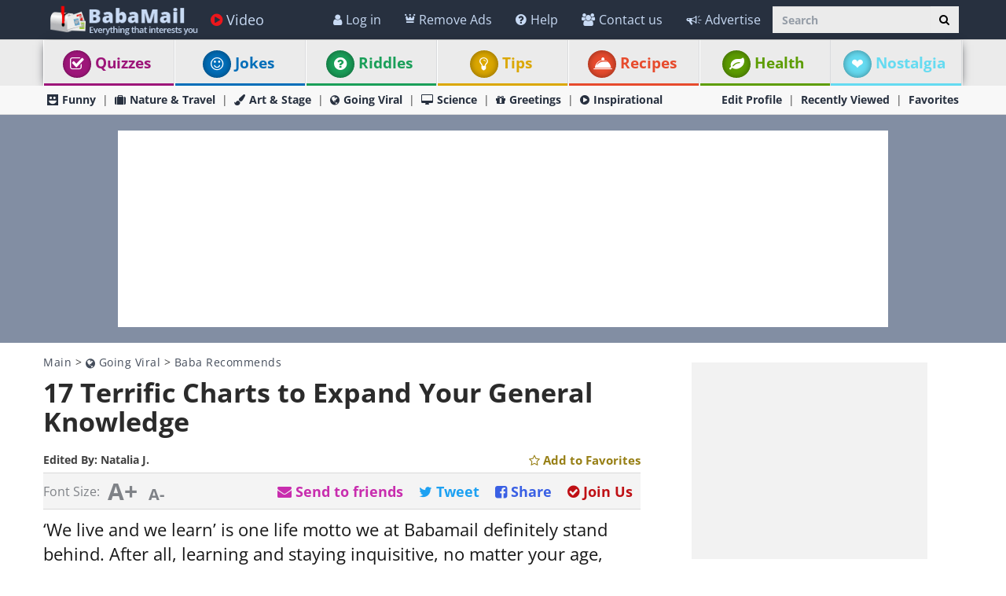

--- FILE ---
content_type: text/html; charset=utf-8
request_url: https://www.ba-bamail.com/baba-recommends/17-terrific-charts-to-expand-your-general-knowledge/
body_size: 50052
content:




<!DOCTYPE html>

<html xmlns="https://www.w3.org/1999/xhtml" lang="en-us" style="font-size: 10px;">
<head>
      <!-- Google tag (gtag.js) -->
<script async src="https://www.googletagmanager.com/gtag/js?id=G-M98CTHEBGV"></script>
    <script> 
        window.dataLayer = window.dataLayer || [];
        function gtag() { dataLayer.push(arguments); }

        gtag('js', new Date());
        gtag('config', 'G-M98CTHEBGV');
    </script>
    
    
     <script type="text/javascript" async="async" src="//widgets.outbrain.com/outbrain.js"></script>



  
    <meta charset="utf-8" />
    <title>17 Superb Charts and Tables For Inquisitive Minds</title>
    <meta property="og:site_name" content="Baba-Mail" />
    <meta property="og:locale" content="en_US" />
    <meta property="fb:app_id" content="386667623333963" />
    <meta property="fb:pages" content="1404467303138710" />
    <meta name="description" content="We have a treat for all lifelong learners. It’s a list of 17 charts that will enrich your knowledge in geography, nutrition, linguistics &amp; anything in-between!" />
    
    <meta name="keywords" content="fascinating, maps, Tables, trivia, fun facts, charts, photo collection, interesting information, visual learning" />
    

    <meta name="HandheldFriendly" content="True" />
    <meta name="MobileOptimized" content="320" />
    <meta name="viewport" content="width=device-width, initial-scale=1.0, minimal-ui, maximum-scale=2.0, user-scalable=1" />
    <meta name="format-detection" content="telephone=no" />
    <meta name="theme-color" content="#3F4752" />
    <meta http-equiv="cleartype" content="on" />

    <meta name="mobile-web-app-capable" content="yes" />
    <meta name="apple-mobile-web-app-capable" content="yes" />

    <link rel="apple-touch-icon-precomposed" sizes="144x144" href="/css/img/logo/144x144.jpg" />
    <link rel="apple-touch-icon-precomposed" sizes="114x114" href="/css/img/logo/114x114.jpg" />
    <link rel="apple-touch-icon-precomposed" sizes="72x72" href="/css/img/logo/72x72.jpg" />
    <link rel="apple-touch-icon-precomposed" href="/css/img/logo/57x57.jpg" />
    <link rel="shortcut icon" sizes="196x196" href="/css/img/logo/196x196.jpg" />
    <link rel="shortcut icon" href="/css/img/logo/57x57.jpg" />
    <link rel="icon" href="/favicon.ico" />

    <link rel="preconnect" href="https://en.bcdn.biz" />
    <link rel="dns-prefetch" href="//googleads.g.doubleclick.net" />
    <link rel="dns-prefetch" href="//tpc.googlesyndication.com" />
    <link rel="dns-prefetch" href="//securepubads.g.doubleclick.net" />
    <link rel="dns-prefetch" href="//pagead2.googlesyndication.com" />
    <link rel="dns-prefetch" href="//www.googletagservices.com" />

    <meta name="msapplication-TileImage" content="/css/img/logo/144x144.jpg" />
    <meta name="msapplication-TileColor" content="#3F4752" />
    <meta name="IE_RM_OFF" content="true" />

    <meta name="google-signin-scope" content="profile email" />
    <meta name="google-signin-client_id" content="756133865006-h7colus0i738pf60hj6bnc1tjt5dihg0.apps.googleusercontent.com" />

    <meta name='ir-site-verification-token' value='754426362' />

    
        <link href="/css/content.min.css?v=2.3.0.7" rel="stylesheet" />
    
    

    
    <!--[if lte IE 9]>
        <script src="/js/iesupport.min.js"></script>
    <![endif]-->

    


    <script src="/handlers/static.ashx?t=js&f=vendor.min,utils.min,babagpt.min,enq_sessions.min,recentlyviewed.min,modalSubscription.min&v=2.3.0.7"></script>

    <script>
        (function ($) {
            window.babaVersion = '2.3.0.7';

            
        })(jQuery);
    </script>

    <script>
        stats.section = 0; stats.modal();
        
        window.babagpt_timeout = 0;
    </script>

    

    <script async src="https://securepubads.g.doubleclick.net/tag/js/gpt.js"></script>
    <script>//totalmedia_script
window.googletag = window.googletag || {}; window.googletag.cmd = window.googletag.cmd || []; window.googletag.cmd.push(function(){window.googletag.pubads().disableInitialLoad();});var domain=window.location.hostname; var params_totm  = ""; (new URLSearchParams(window.location.search)).forEach(function(value, key) {if (key.startsWith('totm')) { params_totm = params_totm +"&"+key.replace('totm','')+"="+value}}); var rand=Math.floor(10*Math.random()); var script=document.createElement("script"); script.src=`https://stag-core.tfla.xyz/pre_onetag?pub_id=20&domain=${domain}&rand=${rand}&min_ugl=0&es5=0${params_totm}`; document.head.append(script); </script>

    <script>
        var googletag = googletag || {};
        googletag.cmd = googletag.cmd || [];
        (function () {
            var gads = document.createElement('script');
            gads.async = true;
            var node = document.getElementsByTagName('script')[0];
            node.parentNode.insertBefore(gads, node);
        })();

        babagpt._xs = function () {
            babagpt.display('/21803230786/INBOARD-MOBILE', [320, 180], 'xs-inboard-320-180');
            
            //babagpt.display('/21801698676/BTF', [320, 180], 'xs-btf-320-180');

            babagpt.display('/21801698676/Interstitials-En', null, ('enums' in googletag ? googletag.enums.OutOfPageFormat.INTERSTITIAL : 5));
        };
        babagpt._sm = function () {
            babagpt.display('/21801698676/Interstitials-En', null, ('enums' in googletag ? googletag.enums.OutOfPageFormat.INTERSTITIAL : 5));
        };
        babagpt._md = function () {
            babagpt.display('/21801698676/Interstitials-En-desktop', null, ('enums' in googletag ? googletag.enums.OutOfPageFormat.INTERSTITIAL : 5));babagpt.display('/21801698676/ATF', [[970, 250], [750, 200], [750, 100], [970, 90], [728, 90]], 'md-atf-970-250');
        };
        babagpt._lg = function () {
            babagpt.display('/21801698676/Interstitials-En-desktop', null, ('enums' in googletag ? googletag.enums.OutOfPageFormat.INTERSTITIAL : 5));babagpt.display('/21801698676/ATF', [[970, 250], [970, 90], [750, 200], [750, 100], [728, 90]], 'lg-atf-970-250');
        };
    </script>
    
    
    <script src="https://btloader.com/tag?o=5119785225420800&upapi=true" async></script>   
    <script>(function(w,d,s,l,i){w[l]=w[l]||[];w[l].push({'gtm.start':
new Date().getTime(),event:'gtm.js'});var f=d.getElementsByTagName(s)[0],
j=d.createElement(s),dl=l!='dataLayer'?'&l='+l:'';j.async=true;j.src=
'https://www.googletagmanager.com/gtm.js?id='+i+dl;f.parentNode.insertBefore(j,f);
})(window,document,'script','dataLayer','GTM-PDBMCDF7');</script>   

    
    <script>
        babagpt.xs = function () {
            babagpt.display('/21801698676/BTF', [[300, 250], [300, 600], [300, 1050], [200, 446], [240, 400], [160, 600], [120, 600]], 'xs-btf-300-250');
            babagpt.display('/21801698676/BOTTOM', [[300, 250], [300, 600], [300, 1050], [200, 446], [240, 400], [160, 600], [120, 600]], 'xs-bottom-300-250');
        };
        babagpt.sm = function () {
            babagpt.display('/21801698676/ATF', [728, 90], 'sm-atf-728-90');
            
            babagpt.display('/21801698676/BTF', [728, 90], 'sm-btf-728-90');
            babagpt.display('/21801698676/BOTTOM', [728, 90], 'sm-bottom-728-90');
        };
        babagpt.md = function () {
             babagpt.display('/21801698676/BOTTOM', [728, 90], 'md-bottom-728-90'); 
            babagpt.display('/21801698676/INNERSIDE', [[160, 600], [200, 446], [120, 600]], 'md-innerside-300-250');
        }
        babagpt.lg = function () {
            
            //babagpt.display('/21801698676/ATF', [300, 600], 'lg-atf-300-600');
            babagpt.display('/21801698676/Atf_Right_Box1', [300, 250], 'lg-sidebox1-300-250');
            babagpt.display('/21801698676/BTF', [[970, 250], [750, 200], [750, 100], [970, 90], [728, 90]], 'lg-footer-970-250');
            babagpt.display('/21801698676/BTF', [[728, 90], [750, 300], [750, 200], [750, 100]], 'lg-btf-728-90');
            babagpt.display('/21801698676/BOTTOM', [[300, 250], [300, 600], [300, 1050], [200, 446], [240, 400], [160, 600], [360, 360], [336, 280], [120, 600]], 'lg-bottom-300-250');
            
            babagpt.display('/21801698676/INNERSIDE', [[300, 250], [300, 600], [300, 1050], [200, 446], [240, 400], [160, 600], [360, 360], [336, 280], [120, 600]], 'lg-innerside-300-250');
        }

        
    </script>

    <script>
    
        babagpt.init('ros', 'false', '', '');
    </script>
    

    <meta http-equiv="Content-Language" content="en" />
    <meta http-equiv="X-UA-Compatible" content="IE=edge" />
    <meta name="distribution" content="Global" />
    
    <link rel="canonical" href="https://www.ba-bamail.com/baba-recommends/17-terrific-charts-to-expand-your-general-knowledge/" /><script>try {history && 'replaceState' in history && history.replaceState({}, document.title, 'https://www.ba-bamail.com/baba-recommends/17-terrific-charts-to-expand-your-general-knowledge/');}catch(e){}</script>
    
    
    <meta name="resource-type" content="document" />
    <link rel="image_src" href="https://en.bcdn.biz/images/emails_source/72c597a3-a675-4e97-a373-ca952dbf7cdf.jpg" />
    <meta property="og:title" content="17 Terrific Charts to Expand Your General Knowledge" />
    <meta property="og:url" content="https://www.ba-bamail.com/baba-recommends/17-terrific-charts-to-expand-your-general-knowledge/" />
    <meta property="og:description" content="We have a treat for all lifelong learners. It’s a list of 17 charts that will enrich your knowledge in geography, nutrition, linguistics &amp; anything in-between!" />
    <meta property="og:image" content="https://en.bcdn.biz/images/emails_source/72c597a3-a675-4e97-a373-ca952dbf7cdf.jpg" />
    <meta property="og:type" content="article" />
    <meta property="article:tag" content="fascinating" /><meta property="article:tag" content="maps" /><meta property="article:tag" content="Tables" /><meta property="article:tag" content="trivia" /><meta property="article:tag" content="fun facts" /><meta property="article:tag" content="charts" /><meta property="article:tag" content="photo collection" /><meta property="article:tag" content="interesting information" /><meta property="article:tag" content="visual learning" />
    <meta property="article:published_time" content="2021-05-09T03:55:14+03:00" />
    <meta property="article:modified_time" content="2024-10-07T01:00:06+03:00" />
    <meta property="article:section" content="Baba Recommends" />
    <meta name="author" content="Natalia J." />
    <meta property="article:author" content="https://www.ba-bamail.com/Creators.aspx?creator=nataliyab" />
    
    <meta name="twitter:card" content="summary_large_image" />
    <meta name="twitter:site" content="@BabaMailcom" />
    <meta name="twitter:title" content="17 Terrific Charts to Expand Your General Knowledge" />
    <meta name="twitter:description" content="We have a treat for all lifelong learners. It’s a list of 17 charts that will enrich your knowledge in geography, nutrition, linguistics &amp; anything in-between!" />
    <meta name="twitter:creator" content="@BabaMailcom" />
    <meta name="twitter:url" content="https://www.ba-bamail.com/baba-recommends/17-terrific-charts-to-expand-your-general-knowledge/" />
    <meta name="twitter:image" content="https://en.bcdn.biz/images/emails_source/72c597a3-a675-4e97-a373-ca952dbf7cdf.jpg" />
    
    
    
    <script>var EmailId = 39872; var has_voted = false;</script>

    

    <script src="/handlers/static.ashx?t=js&f=enq_content.min&v=2.3.0.7"></script>

    
    <style>
        .OUTBRAIN { max-width: 100%;overflow: hidden; }
        .no-gutters { padding: 0 !important }
        div.emailbody img { max-width: 100%; }
    </style>

    
    <style>
        #inparagraph-300-250 { display:none; }
    </style>
    

     
    <!-- Hotjar Tracking Code for https://www.ba-bamail.com/ -->
<script>
    (function (h, o, t, j, a, r) {
        h.hj = h.hj || function () { (h.hj.q = h.hj.q || []).push(arguments) };
        h._hjSettings = { hjid: 5281682, hjsv: 6 };
        a = o.getElementsByTagName('head')[0];
        r = o.createElement('script'); r.async = 1;
        r.src = t + h._hjSettings.hjid + j + h._hjSettings.hjsv;
        a.appendChild(r);
    })(window, document, 'https://static.hotjar.com/c/hotjar-', '.js?sv=');
</script>

</head>
<body class=" ">
    
    

    <div>
        <div class="navbar navbar-inverse navbar-fixed-top">
            <div class="container">
                <div class="navbar-header">
                    <button type="button" class="navbar-toggle toggle-menu menu-left pull-left" data-toggle="collapse" data-target="#pmenu" aria-label="menu">
                        <span class="clearfix pull-left hidden-xs">
                            <span class="sr-only">Toggle Navigation</span>
                            <span class="icon-bar"></span>
                            <span class="icon-bar"></span>
                            <span class="icon-bar"></span>
                        </span>
                        <span class="pull-left visible-xs visible-sm visible-md navbar-title">
                            Menu
                        </span>
                    </button>
                    <div class="visible-xs">
                        <span id="search-icon" class="ico ico-search col-xs-1 tm-icon-search-mobile pull-right"></span>
                    </div>

                    <div class="visible-sm visible-md">
                        <form class="pull-right col-sm-3 tm-search" role="search" action="/search/">
                            <div class="input-group">
                                <input type="text" class="form-control tm-search-text" placeholder="Search" name="q" value="" />
                                <div class="input-group-btn search-bar">
                                    <button type="submit" class="btn btn-default" aria-label="Search"><span class="ico ico-search"></span></button>
                                </div>
                            </div>
                        </form>
                    </div>

                    <div class="tm-brand clearfix">
                        <a href="/" class="tm-brand-logo" title="Health, Tips, DIY, Quizzes, Riddles, Guides, Jokes - BabaMail">
                            <img src="/css/img/logo_en.png" width="193" height="40" alt="Baba-Mail" fetchpriority="high" />
                        </a>

                        
                        <ul class="nav navbar-nav tm-brand-share hidden">
                            <li class="hidden-xs hidden-sm">
                                <a href="/facebook.aspx?emailid=39872" data-target="popup" data-popup="width=550, height=300, menubar=no, status=no" class="tm-content-facebook" target="_blank" rel="nofollow">
                                    <span class="ico ico-facebook facebook-color"></span>
                                    <span class="tm-icon-text">Share</span>
                                </a>
                            </li>
                            <li class="hidden-xs hidden-sm">
                                <a href="#sendto" data-action="send" data-emailid="39872" rel="nofollow">
                                    <span class="ico ico-mail-alt send-color"></span>
                                    <span class="tm-icon-text">Send to friends</span>
                                </a>
                            </li>
                            
                            <li class="hidden-xs hidden-sm tm-content-sharemenu-like">
                                <a href="#like" data-action="like">
                                    <span class="ico ico-heart like-color"></span>
                                    <span class="tm-icon-text">Like</span>
                                </a>
                            </li>
                            
                            <li class="hidden-md hidden-lg">
                                <a href="#share" data-toggle="modal" data-target="#modal-share-links" class="hide-navigator-share">
                                    <span class="ico ico-share"></span>
                                    <span class="tm-icon-text">Share</span>
                                </a>
                                <a href="#share" data-action="send" class="show-navigator-share" style="display:none;" rel="nofollow">
                                    <span class="ico ico-share"></span>
                                    <span class="tm-icon-text">Share</span>
                                </a>
                                <a href="#next_post" class="tm-general-next pull-right hidden-sm">
                                    <span class="tm-icon-text">Next Post</span>
                                    <span class="ico ico-double-next"></span>
                                </a>
                            </li>
                        </ul>
                        
                    </div>
                </div>
                <form id="search-nav" class="navbar-form pull-right col-sm-12 hidden-xs hidden-sm hidden-md tm-search" role="search" action="/search/">
                    <div class="input-group">
                        <input type="text" class="form-control tm-search-text" placeholder="Search" name="q" value="" />
                        <div class="input-group-btn search-bar">
                            <button type="submit" class="btn btn-default" aria-label="Search"><span class="ico ico-search"></span></button>
                        </div>
                    </div>
                </form>
                <div class="collapse navbar-collapse pmenu pmenu-vertical pmenu-left pull-left" id="pmenu">
                    <ul class="nav navbar-nav navbar-right ">
                        <li class="visible-xs visible-sm visible-md clearfix">
                            <span class="ico ico-cancel pmenu-close pull-right" data-action="close"></span>
                        </li>
                        <li class="hidden-lg hidden-md hidden-print clearfix">
                            <form class="pull-right col-xs-12 tm-search margin-bottom-10 margin-top-10" role="search" action="/search/">
                                <div class="input-group">
                                    <input type="text" class="form-control tm-search-text" placeholder="Search" name="q" value="" />
                                    <div class="input-group-btn search-bar">
                                        <button type="submit" class="btn btn-default" aria-label="Search"><span class="ico ico-search"></span></button>
                                    </div>
                                </div>
                            </form>
                        </li>
                        <li class="hidden-lg">
                            <a href="/" title="Health, Tips, DIY, Quizzes, Riddles, Guides, Jokes - BabaMail"><span class="ico ico-home"></span>Home</a>
                        </li>
                       
                          <li class="hidden-lg">
                             <a id="subScribeLinkToLogin_mobile" class="hidden-lg subscribeBtnColor">
                                  <span class="ico ico-crown"></span>
                                 Remove Ads
                             </a>
                          </li>
                        
                        <li class="hidden-lg">
                            <a class="tm-navbtn-reg hidden-lg" data-toggle="modal" data-target="#modal-join" onclick="jQuery('.nav [data-action=close]').trigger('click'); registration.position='pmenu';">
                                <span class="ico ico-mail"></span>
                                Registration
                            </a>
                        </li>
                        <li class="hidden-lg is-not-login">
                            <a href="/profile.aspx" target="_blank" class="login-item" rel="nofollow">
                                <span class="ico ico-user"></span>
                                My Profile
                            </a>
                            <a href="#login" data-toggle="modal" data-target="#modal-login" class="not-login-item">
                                <span class="ico ico-user"></span>
                                Login
                            </a>
                        </li>
                        <li class="hidden-lg">
                            <a href="/app_redirect.aspx?medium=menu&campaign=ourapp" target="_system" rel="nofollow"><span class="ico ico-download"></span>Our App</a>
                        </li>
                        
                          
                        <li>
                            <a href="/videos/" title="Videos"><span class="ico ico-play-circle video-color"></span>Video</a>
                        </li>
                        

<li class="dropdown hidden-lg open">
    <a href="#topics" class="topics">Topics<span class="ico ico-list"></span><span class="ico ico-down"></span></a>
    <ul class="dropdown-menu" role="menu">
         <li class="tm-cat tm-cat-nostalgia" role="presentation">
            <a href="/nostalgia/" role="menuitem" title="Nostalgia"><span class="ico ico-cat-nostalgia tm-cat-nostalgia"></span>
                <span class="ico ico-next"></span>
                Nostalgia
            </a>
        </li>
        <li class="tm-cat tm-cat-quiz" role="presentation">
            <a href="/quizzes/" role="menuitem" title="Quizzes"><span class="ico ico-check tm-cat-quiz"></span>
                <span class="ico ico-next"></span>
                Quizzes
            </a>
        </li>
        <li class="tm-cat tm-cat-7" role="presentation">
            <a href="/jokes/" role="menuitem" title="Best Jokes, funny one-liners and Puns | BabaMail Jokes"><span class="ico ico-cat-7 tm-cat-7"></span>
                <span class="ico ico-next"></span>
                Jokes
            </a>
        </li>
        <li class="tm-cat tm-cat-3" role="presentation">
            <a href="/riddles/" role="menuitem" title="Riddles with answers"><span class="ico ico-cat-9 tm-cat-3"></span>
                <span class="ico ico-next"></span>
                Riddles
            </a>
        </li>
        <li class="tm-cat tm-cat-recipe" role="presentation">
            <a href="/recipes/" role="menuitem" title="Food, drinks and recipes as well as cooking and baking tips"><span class="ico ico-service tm-cat-recipe"></span>
                <span class="ico ico-next"></span>
                Recipes
            </a>
        </li>
        <li class="tm-cat tm-cat-4" role="presentation">
            <a href="/health/" role="menuitem" title="Health and medical articles for natural prevention, diagnosis and treatment of health problems"><span class="ico ico-cat-4 tm-cat-4"></span>
                <span class="ico ico-next"></span>
                Health
            </a>
        </li>
        
            <li class="tm-cat tm-cat-1" role="presentation">
                <a href="/nature-and-travel/" role="menuitem" title="The natural beauty of wildlife and landscapes as well as best places to travel"><span class="ico ico-cat-1 tm-cat-1"></span>
                    <span class="ico ico-next"></span>
                    Nature & Travel
                </a>
            </li>
        
            <li class="tm-cat tm-cat-5" role="presentation">
                <a href="/tips-and-diy/" role="menuitem" title="The best tips and how to guides, tutorials and DIYs."><span class="ico ico-cat-5 tm-cat-5"></span>
                    <span class="ico ico-next"></span>
                    Tips & DIY
                </a>
            </li>
        
            <li class="tm-cat tm-cat-7" role="presentation">
                <a href="/funny/" role="menuitem" title="The best funny jokes, photos and videos."><span class="ico ico-cat-7 tm-cat-7"></span>
                    <span class="ico ico-next"></span>
                    Funny
                </a>
            </li>
        
            <li class="tm-cat tm-cat-3" role="presentation">
                <a href="/art-and-stage/" role="menuitem" title="Art, performance and design in all forms."><span class="ico ico-cat-3 tm-cat-3"></span>
                    <span class="ico ico-next"></span>
                    Art & Stage
                </a>
            </li>
        
            <li class="tm-cat tm-cat-2" role="presentation">
                <a href="/going-viral/" role="menuitem" title="Everything viral, trending, cute or historical."><span class="ico ico-cat-2 tm-cat-2"></span>
                    <span class="ico ico-next"></span>
                    Going Viral
                </a>
            </li>
        
            <li class="tm-cat tm-cat-8" role="presentation">
                <a href="/inspirational/" role="menuitem" title="Spirituality, inspiration and life lessons"><span class="ico ico-cat-8 tm-cat-8"></span>
                    <span class="ico ico-next"></span>
                    Inspirational
                </a>
            </li>
        
            <li class="tm-cat tm-cat-6" role="presentation">
                <a href="/science-and-tech/" role="menuitem" title="Science and technology, including hard sciences and research, cars, planes, internet and computers."><span class="ico ico-cat-6 tm-cat-6"></span>
                    <span class="ico ico-next"></span>
                    Science & Tech
                </a>
            </li>
        
        <li class="tm-cat tm-cat-greeting" role="presentation">
            <a href="/greetings/" role="menuitem" title="eCards | Greeting cards"><span class="ico ico-gift tm-cat-greeting"></span>
                <span class="ico ico-next"></span>
                Greetings
            </a>
        </li>
        <li class="tm-cat tm-cat-5" role="presentation">
            <a href="/product-reviews/" role="menuitem" target="_blank"><span class="ico ico-cat-9 tm-cat-5"></span>
                <span class="ico ico-next"></span>
                Product Reviews
            </a>
        </li>
    </ul>
</li>
                        
                        <li class="hidden-lg recent-view">
                            <div class="clearfix tm-divider-pmenu"></div>
                            <a href="/recentlyviewed.aspx"><span class="ico ico-eye"></span>Recently Viewed</a>
                        </li>
                        <li class="hidden-lg">
                            <a href="/favorites.aspx"><span class="ico ico-star"></span>Favorites</a>
                        </li>
                        <li class="hidden-lg">
                            <a href="/profile.aspx" rel="nofollow"><span class="ico ico-pencil"></span>Edit Profile</a>
                            <div class="clearfix tm-divider-pmenu"></div>
                        </li>
                        <li class="hidden-lg">
                            <a class="pmenu-lnk-help" href="/help.aspx">
                                <span class="ico ico-help-circle"></span>
                                Help
                            </a>
                        </li>
                        <li class="hidden-lg">
                            <a class="pmenu-lnk-help" href="/advertise.aspx">
                                <span class="ico ico-bullhorn"></span>
                                Advertise
                            </a>
                        </li>
                        <li class="hidden-lg">
                            <a class="pmenu-lnk-help" href="/contact.aspx">
                                <span class="ico ico-users"></span>
                                Contact us
                            </a>
                        </li>
                        <li class="hidden-lg">
                            <a class="pmenu-lnk-help" href="/aboutus.aspx">
                                <span class="ico ico-globe"></span>
                                About
                            </a>
                        </li>
                        <li class="hidden-lg">
                            <a class="pmenu-lnk-help" href="/terms.aspx">
                                <span class="ico ico-book"></span>
                                Terms Of Service
                            </a>
                        </li>
                        <li class="hidden-lg">
                            <a class="pmenu-lnk-help" href="/privacy.aspx">
                                <span class="ico ico-lock"></span>
                                Privacy Policy
                            </a>
                            <div class="clearfix tm-divider-pmenu"></div>
                        </li>

                        <li class="hidden-lg">
                            

<div class="text-center" style="margin-bottom: 5px;">
    <b>Follow Us</b>
</div>
<div class="text-center" style="padding-bottom: 10px;">
    <a class="pmenu-lnk-social" href="https://www.pinterest.com/Babamail/" style="margin: 0 5px;" target="_blank">
        <svg xmlns="http://www.w3.org/2000/svg" viewBox="0 0 24 24" style="width:24px;height: 24px;fill: #000;">
            <path d="M12.017 0C5.396 0 .029 5.367.029 11.987c0 5.079 3.158 9.417 7.618 11.162-.105-.949-.199-2.403.041-3.439.219-.937 1.406-5.957 1.406-5.957s-.359-.72-.359-1.781c0-1.663.967-2.911 2.168-2.911 1.024 0 1.518.769 1.518 1.688 0 1.029-.653 2.567-.992 3.992-.285 1.193.6 2.165 1.775 2.165 2.128 0 3.768-2.245 3.768-5.487 0-2.861-2.063-4.869-5.008-4.869-3.41 0-5.409 2.562-5.409 5.199 0 1.033.394 2.143.889 2.741.099.12.112.225.085.345-.09.375-.293 1.199-.334 1.363-.053.225-.172.271-.401.165-1.495-.69-2.433-2.878-2.433-4.646 0-3.776 2.748-7.252 7.92-7.252 4.158 0 7.392 2.967 7.392 6.923 0 4.135-2.607 7.462-6.233 7.462-1.214 0-2.354-.629-2.758-1.379l-.749 2.848c-.269 1.045-1.004 2.352-1.498 3.146 1.123.345 2.306.535 3.55.535 6.607 0 11.985-5.365 11.985-11.987C23.97 5.39 18.592.026 11.985.026L12.017 0z" />
        </svg>
    </a>
    <a class="pmenu-lnk-social" href="https://www.facebook.com/babamailcom" style="margin: 0 5px;" target="_blank">
        <svg xmlns="http://www.w3.org/2000/svg" viewBox="0 0 24 24" style="width:24px;height: 24px;fill: #000;">
            <path d="M24 12.073c0-6.627-5.373-12-12-12s-12 5.373-12 12c0 5.99 4.388 10.954 10.125 11.854v-8.385H7.078v-3.47h3.047V9.43c0-3.007 1.792-4.669 4.533-4.669 1.312 0 2.686.235 2.686.235v2.953H15.83c-1.491 0-1.956.925-1.956 1.874v2.25h3.328l-.532 3.47h-2.796v8.385C19.612 23.027 24 18.062 24 12.073z" />
        </svg>
    </a>
    <a class="pmenu-lnk-social" href="https://twitter.com/babamail_" style="margin: 0 5px;" target="_blank">
        <svg xmlns="http://www.w3.org/2000/svg" viewBox="0 0 24 24" style="width:24px;height: 24px;fill: #000;">
            <path d="M23.953 4.57a10 10 0 01-2.825.775 4.958 4.958 0 002.163-2.723c-.951.555-2.005.959-3.127 1.184a4.92 4.92 0 00-8.384 4.482C7.69 8.095 4.067 6.13 1.64 3.162a4.822 4.822 0 00-.666 2.475c0 1.71.87 3.213 2.188 4.096a4.904 4.904 0 01-2.228-.616v.06a4.923 4.923 0 003.946 4.827 4.996 4.996 0 01-2.212.085 4.936 4.936 0 004.604 3.417 9.867 9.867 0 01-6.102 2.105c-.39 0-.779-.023-1.17-.067a13.995 13.995 0 007.557 2.209c9.053 0 13.998-7.496 13.998-13.985 0-.21 0-.42-.015-.63A9.935 9.935 0 0024 4.59z" />
        </svg>
    </a>
    
</div>
                        </li>
                    </ul>
                </div>
                <ul class="nav navbar-nav tm-navbar-desktop-help visible-lg pull-right is-not-login">
                    
                    <li class="tm-user-nav-dropdown">
                        <a href="#login" class="not-login-item" data-toggle="modal" data-target="#modal-login"> 
                            <span class="ico ico-user"></span>
                            <span class="">Log in</span>
                            
                        </a>
                    </li>
                    <li class="dropdown tm-user-nav-dropdown">
                        <a href="#" class="dropdown-toggle login-item" data-toggle="dropdown">
                            <span class="ico ico-user"></span>
                            <span class="">My Profile <b class="caret"></b></span>
                        </a>
                        
                        <ul class="dropdown-menu">
                            <li class="tm-user-nav-dropdown-item login-item">Hello </li>
                            <li class="divider login-item"></li>
                            <li class="tm-user-nav-dropdown-item login-item"><a href="#logout" class="btn-logout-site">Logout</a></li>
                            <li class="divider login-item"></li>
                            <li class="tm-user-nav-dropdown-item login-item"><a href="/profile.aspx" target="_blank" rel="nofollow">Profile</a></li>
                            <li class="divider login-item"></li>
                             
                        </ul>
                    </li>
                     
                       <li class="tm-user-nav-dropdown hidden-xs hidden-sm hidden-md">
                         <a id="subScribeLinkToLogin" class="subscribeBtnColor" style="cursor: pointer;">
                             <span class="ico ico-crown"></span>
                           Remove Ads
                         </a>
                     </li>
                    
                 
                    <li>
                        <a href="/help.aspx">
                            <span class="ico ico-help-circle"></span>
                            Help
                        </a>
                    </li>
                    <li>
                        <a href="/contact.aspx">
                            <span class="ico ico-users"></span>
                            Contact us
                        </a>
                    </li>
                    <li>
                        <a href="/advertise.aspx">
                            <span class="ico ico-bullhorn"></span>
                            Advertise
                        </a>
                    </li>
                </ul>
            </div>
            
            
        </div>
    </div>
    <div class="clearfix"></div>
    <div class="tm-body">
        




<div class="tm-menu visible-md visible-lg">
    <div class="container">
        <span class="menu-item-wrapper col-md-2"><span class="tm-menu-cat-quiz-back"><a href="/quizzes/" class="text-center tm-cat-quiz tm-cat-quiz-border menu-item" title="Quizzes"><span style="right: 5px" class="ico ico-check tm-cat-quiz-back"></span>Quizzes</a></span></span>
        <span class="menu-item-wrapper col-md-2"><span class="tm-menu-cat-7-back"><a href="/jokes/" class="text-center tm-cat-7 tm-cat-7-border menu-item" title="Best Jokes, funny one-liners and Puns | BabaMail Jokes"><span style="right: 5px" class="ico ico-smile tm-cat-7-back"></span>Jokes</a></span></span>
        <span class="menu-item-wrapper col-md-2"><span class="tm-menu-cat-3-back"><a href="/riddles/" class="text-center tm-cat-3 tm-cat-3-border menu-item" title="Riddles with answers"><span style="right: 5px" class="ico ico-help-circle tm-cat-3-back"></span>Riddles</a></span></span>
        
        <span class="menu-item-wrapper col-md-2"><span class="tm-menu-cat-5-back"><a href="/tips-and-diy/" class="text-center tm-cat-5 tm-cat-5-border menu-item" title="The best tips and how to guides, tutorials and DIYs."><span style="right: 5px" class="ico ico-cat-5 tm-cat-5-back"></span>Tips</a></span></span>
        <span class="menu-item-wrapper col-md-2"><span class="tm-menu-cat-recipe-back"><a href="/recipes/"  class="text-center tm-cat-recipe tm-cat-recipe-border menu-item" title="Food, drinks and recipes as well as cooking and baking tips"><span style="right: 5px" class="ico ico-service tm-cat-recipe-back"></span>Recipes</a></span></span>
        <span class="menu-item-wrapper col-md-2"><span class="tm-menu-cat-4-back"><a href="/health/" class="text-center tm-cat-4 tm-cat-4-border menu-item" title="Health and medical articles for natural prevention, diagnosis and treatment of health problems."><span style="right: 5px" class="ico ico-cat-4 tm-cat-4-back"></span>Health</a></span></span>
        
        <span hidden class="menu-item-wrapper col-md-2 first"><span class="tm-menu-cat-nostalgia-back"><a href="/nostalgia/" class="text-center tm-cat-nostalgia tm-cat-nostalgia-border menu-item" title="Nostalgia"><span style="right: 5px" class="ico ico-cat-nostalgia tm-cat-nostalgia-back"></span>Nostalgia</a></span></span>
    </div>
</div>






<div class="clearfix visible-md visible-lg">
    <div class="tm-submenu mainpage">
        <div class="container">
            
            <a href="/funny/" title="The best funny jokes, photos and videos."><span class="ico ico-cat-7"></span>Funny</a>
            <span class="divider"></span>
            <a href="/nature-and-travel/" title="The natural beauty of wildlife and landscapes as well as best places to travel"><span class="ico ico-cat-1"></span>Nature & Travel</a>
            <span class="divider"></span>
            <a href="/art-and-stage/" title="Art, performance and design in all forms."><span class="ico ico-cat-3"></span>Art & Stage</a>
            <span class="divider"></span>
            <a href="/going-viral/" title="Everything viral, trending, cute or historical."><span class="ico ico-cat-2"></span>Going Viral</a>
            <span class="divider"></span>
            <a href="/science-and-tech/" title="Science and technology, including hard sciences and research, cars, planes, internet and computers."><span class="ico ico-cat-6"></span>Science</a>
            <span class="divider"></span>
            
            <a href="/greetings/" title="eCards | Greeting cards"><span class="ico ico-gift"></span>Greetings</a>
            <span class="divider"></span>
            <a href="/inspirational/" title="Spirituality, inspiration and life lessons"><span class="ico ico-cat-8"></span>Inspirational</a>

            <div class="pull-right">
                <a href="/profile.aspx" rel="nofollow">Edit Profile</a>
                <span class="divider"></span>
                <a href="/recentlyviewed.aspx">Recently Viewed</a>
                <span class="divider"></span>
                <a href="/favorites.aspx">Favorites</a>
            </div>
        </div>
    </div>
</div>

<div class="clearfix visible-xs visible-sm">
    <div class="tm-submenu">
        <div class="container text-center">
            <div class="dropdown pointer">

                <a href="/quizzes/"><strong>Quizzes</strong></a>
                <span class="divider"></span>
                <a href="/jokes/"><strong>Jokes</strong></a>
                <span class="divider"></span>
                <a href="/riddles/"><strong>Riddles</strong></a>
                <span class="divider"></span>
                
                <a href="/tips-and-diy/"><strong>Tips</strong></a>
                <span class="divider"></span>
                <a href="/health/"><strong>Health</strong></a>
                <span class="divider"></span>
                
                <a href="/recipes-and-drinks/" title="Food, drinks and recipes as well as cooking and baking tips"><strong>Recipes</strong></a>
                <span class="divider"></span>

                
                <a href="/nostalgia/"><strong>Nostalgia</strong></a>
                <span class="divider"></span>
                

                <span class="submenu-topics dropdown-toggle" id="ddm_Groups_submenu" data-toggle="dropdown" aria-expanded="true">
                    <b>Topics <span class="ico ico-down"></span></b>
                </span>

                <ul class="dropdown-menu dropdown-menu-left" role="menu" aria-labelledby="ddm_Groups_submenu">
                    
                    
                    
                    
                    
                    <li role="presentation"><a role="menuitem" tabindex="-1" href="/greetings/" title="eCards | Greeting cards"><span class="text-center ico ico-gift tm-cat-greeting"></span><strong>Greetings</strong></a></li>
                    
                    <li role="presentation"><a role="menuitem" tabindex="-1" href="/nature-and-travel/"><span class="text-center ico ico-cat-1 tm-cat-1"></span><strong>Nature &amp; Travel</strong></a></li>
                    
                    <li role="presentation"><a role="menuitem" tabindex="-1" href="/funny/"><span class="text-center ico ico-cat-7 tm-cat-7"></span><strong>Funny</strong></a></li>
                    <li role="presentation"><a role="menuitem" tabindex="-1" href="/art-and-stage/"><span class="text-center ico ico-cat-3 tm-cat-3"></span><strong>Art &amp; Stage</strong></a></li>
                    <li role="presentation"><a role="menuitem" tabindex="-1" href="/going-viral/"><span class="text-center ico ico-cat-2 tm-cat-2"></span><strong>Going Viral</strong></a></li>
                    <li role="presentation"><a role="menuitem" tabindex="-1" href="/inspirational/"><span class="text-center ico ico-cat-8 tm-cat-8"></span><strong>Inspirational</strong></a></li>
                    <li role="presentation"><a role="menuitem" tabindex="-1" href="/science-and-tech/"><span class="text-center ico ico-cat-6 tm-cat-6"></span><strong>Science &amp; Tech</strong></a></li>
                    <li role="presentation"><a role="menuitem" tabindex="-1" href="/product-reviews/" target="_blank"><span class="text-center ico ico-cat-9 tm-cat-5"></span><strong>Product Reviews</strong></a></li>
                </ul>

                
            </div>
        </div>
    </div>
</div>


        
        <div class="hidden-xs hidden-sm">
            <div class="clearfix visible-md" style="background:rgba(7,31,72,.5);"><div id="md-atf-970-250" class="ad ad-980-250 ad-flex" style="min-width:970px;min-height:250px;margin:20px auto ;"></div></div>
            <div class="clearfix visible-lg" style="background:rgba(7,31,72,.5);"><div id="lg-atf-970-250" class="ad ad-980-250 ad-flex" style="min-width:970px;min-height:250px;margin:20px auto ;"></div></div>
        </div>
        
        <div class="clear visible-xs"  style="background:transparent">
           <div style="margin:0 auto 0;padding-top: 20px;height:235px" class="sticky-ad">
                 
                 <div id="xs-inboard-320-180" class="ad ad-320-180 dont-hide" style="margin:0 auto 0;background:transparent"></div>
                   
           </div>
        </div>
        
        <script>(function ($) { $('#xs-inboard-320-180.dont-hide').on('empty-ad', function (e) { $('.for-inboard').last().css('margin-top', 0).parent().clone().appendTo($('#xs-inboard-320-180').empty().css({ 'height': 'auto', 'width': '100%', 'font-size': '1em', 'align-self': 'center' })); }); })(jQuery);</script>

        
    
    <div class="container tm-article">
        <div class="clearfix ">
            <div class="clearfix visible-print-block pull-left">
                <img src="/css/img/logo.png" alt="header print" />
            </div>
            <div class="col-xs-12 col-md-9 col-lg-8 left-side" data-position="left">
                <div class="tm-breadcrumbs clearfix">
                    <div class="pull-left">
                        <a href="/" title="Health, Tips, DIY, Quizzes, Riddles, Guides, Jokes - BabaMail">Main</a>
                        
                        > <a href="/going-viral/" title="Everything viral, trending, cute or historical."><span class="ico ico-cat-2"></span> Going Viral</a>
                        
                        <span class="hidden-xs">
                        > <a href="/baba-recommends/" title="The Best and most recommended BabaMail posts">Baba Recommends</a>
                        </span>
                        
                    </div>
                </div>

                
                <div class="clear visible-sm"><div style="margin:15px auto 20px;"><span class="ad-border" style="margin-bottom:15px;"></span><div id="sm-atf-728-90" class="ad ad-728-90" style="margin:0 auto 20px;"></div>
                    
                    <span class="ad-border"></span>
                </div></div>
                

                <div class="tm-content-headtitle">
                    <h1>17 Terrific Charts to Expand Your General Knowledge</h1>
                </div>
                <div class="tm-content-info clearfix">
                    <div class="pull-left">
                        <span class="tm-authour" style="margin-bottom: 0; margin-right: 8px;">Edited By: <a href="/creators.aspx?creator=nataliyab" target="_blank" title="More articles from Natalia J.">Natalia J.</a> 
                        </span>
                    </div>
                    <div class="tm-content-favorite pull-right">
                        <a href="/favorites.aspx" data-action="favorite" class="pull-left favorite-content" target="_blank">
                            <span class="ico ico-star-empty favorite-color"></span>
                            <b><span class="tm-icon-text favorite-color">Add to Favorites</span></b>
                            <b><span class="tm-icon-text favorite-color hidden">In Favorites</span></b>
                        </a>
                    </div>
                    
                    
                    
                    
                </div>

                <div class="tm-content-options row-fluid clearfix">
                    <div class="tm-content-font-size inline">
                        <span class="pull-left hidden-xs tm-fontsize">Font Size:</span>
                        <div class="pull-left tm-content-font-size-text">
                            <span id="plus-text" class="big-size">A+</span>
                            <span id="minus-text" class="small-size">A-</span>
                        </div>
                    </div>
                    <div class="tm-content-share-btns clearfix">
                        <a href="#share" class="pull-right tm-content-share show-navigator-share" data-action="send" style="display:none;" rel="nofollow"><span class="ico ico-share"></span> Share </a>
                        <a href="#share" class="pull-right tm-content-share hidden-sm hidden-md hidden-lg hide-navigator-share" data-toggle="modal" data-target="#modal-share-links"><span class="ico ico-share"></span> Share </a>
                        

                        <a href="#reg" class="pull-right" data-toggle="modal" data-target="#modal-join" onclick="registration.position='atf_content_link';">
                            <span class="ico ico-ok-circled reg-updates-color"></span>
                            <span class="tm-icon-text reg-updates-color">Join Us</span>
                        </a>
                        <a href="/facebook.aspx?url=https%3a%2f%2fwww.ba-bamail.com%2fbaba-recommends%2f17-terrific-charts-to-expand-your-general-knowledge%2f" class="pull-right hidden-xs tm-content-facebook hide-navigator-share" data-target="popup" data-popup="width=550, height=300, menubar=no, status=no" target="_blank" rel="nofollow">
                            <span class="ico ico-facebook facebook-color-dark"></span>
                            <span class="tm-icon-text facebook-color-dark">Share</span>
                        </a>
                        <a href="https://twitter.com/share?url=https%3a%2f%2fwww.ba-bamail.com%2fbaba-recommends%2f17-terrific-charts-to-expand-your-general-knowledge%2f%3fsource%3dtwitter_share" class="pull-right hidden-xs tm-content-twitter hide-navigator-share" data-target="popup" data-popup="width=550, height=300, menubar=no, status=no" target="_blank" rel="nofollow">
                            <span class="ico ico-twitter" style="color:#1DA1F2;"></span>
                            <span class="tm-icon-text" style="color:#1DA1F2;">Tweet</span>
                        </a>
                        <a href="#send" data-action="send" class="pull-right hidden-xs tm-content-sharemenu-sendmail hide-navigator-share" rel="nofollow">
                            <span class="ico ico-mail-alt send-color-light"></span>
                            <span class="tm-icon-text send-color-light">Send to friends</span>
                        </a>
                    </div>
                </div>

                <div class="emailbody-wrapper  read-more-container">
                    <div class="emailbody" rel="desktop">
                        <div style="margin:0 auto;"><span class="hidden-xs" style="margin:0 auto;float:left;"><span class="ad ad-300-250" id="inparagraph-300-250" style="margin:8px 15px 20px 0;clear:both;">&nbsp;</span></span><span style="color: rgb(23, 23, 23);  font-size:2.222222rem; text-align: right;">&lsquo;We live and we learn&rsquo; is one life motto we at Babamail definitely stand behind. After all, learning and staying inquisitive, no matter your age, occupation, or status, is one of the most rewarding and motivating parts of our lives. We have a treat for those of you who are proud to call yourselves lifelong learners. It&rsquo;s a collection of 17 fascinating charts, maps, and tables that will enrich your knowledge in geography, nutrition, linguistics, and anything in-between!&nbsp;</span><br />
<br />
<span style="color: rgb(23, 23, 23); font-size:2.222222rem; text-align: right;"><strong>Tip:</strong> if it&rsquo;s difficult for you to read one of these pictures, click on the image itself, and it will expand in size.</span></div>

<div style="margin: 0px auto; text-align: center;"><strong style="color:#000;font-size:2.222222rem;line-height: 31px;">Click on images to enlarge</strong></div>

<div class="clearfix">
<div class="col-xs-12" style="margin-bottom: 20px;"><a class="imageBox" href="https://en.bcdn.biz/Images/2021/5/9/f9fe644f-b0e3-49b6-8d4b-8bbcbbcc01b7.jpg" style="display:block;" target="_blank"><img alt="charts clouds" class="img-responsive " src="https://en.bcdn.biz/Images/2021/5/9/58fa3da5-7ad4-4997-9c8e-a0892735ef1c.jpg" style="border-width: 0px; border-style: solid;" width="730" height="955"/></a></div>

<div class="col-xs-12" style="margin-bottom: 20px;"><a class="imageBox" href="https://en.bcdn.biz/Images/2021/5/9/78123553-c7ca-4499-8630-76c941d3853a.jpg" style="display:block;" target="_blank"><img alt="charts time to drive" class="img-responsive " src="https://en.bcdn.biz/Images/2021/5/9/48c43af1-7990-46a7-bf19-85e9e38e8476.jpg" style="border-width: 0px; border-style: solid;" width="730" height="702"/></a></div>

<div class="col-xs-12" style="margin-bottom: 20px;"><span style="font-size:2.222222rem;"><strong>Related Article:&nbsp;</strong></span><a href="/tips-life-hacks-and-diy/these-15-charts-are-both-useful-and-interesting/" style="background-color: rgb(255, 255, 255);" target="_blank"><span style="font-size:2.222222rem;"><strong>These 15 Charts Are Both Useful and Interesting!</strong></span></a></div>

<div class="col-xs-12" style="margin-bottom: 20px;"><a class="imageBox" href="https://en.bcdn.biz/Images/2021/5/9/ef471183-aabc-4046-96d9-2b8516bb3322.jpg" style="display:block;" target="_blank"><img alt="charts scoville chart for peppers" class="img-responsive " src="https://en.bcdn.biz/Images/2021/5/9/3155ba98-18ac-46b7-939a-c038797a7a3d.jpg" style="border-width: 0px; border-style: solid;" width="730" height="1095"loading="lazy" /></a></div>

<div class="col-xs-12" style="margin-bottom: 20px;"><a class="imageBox" href="https://en.bcdn.biz/Images/2021/5/9/038fc3c3-940a-45e8-bf80-94972bc7918e.jpg" style="display:block;" target="_blank"><img alt="charts words related to flat" class="img-responsive " src="https://en.bcdn.biz/Images/2021/5/9/0ea0ad20-95d7-4c8c-9980-c980d4f0018d.jpg" style="border-width: 0px; border-style: solid;" width="730" height="730"loading="lazy" /></a></div>

<div class="col-xs-12" style="margin-bottom: 20px;"><span style="font-size:2.222222rem;"><strong>Related Article:&nbsp;</strong></span><a href="/tips-life-hacks-and-diy/14-useful-charts-to-help-you-with-various-life-problems/" style="background-color: rgb(255, 255, 255);" target="_blank"><span style="font-size:2.222222rem;"><strong>14 Useful Charts to Help You With Various Life Problems</strong></span></a></div>

<div class="col-xs-12" style="margin-bottom: 20px;"><a class="imageBox" href="https://en.bcdn.biz/Images/2021/5/9/8d2ad7e6-bc46-402f-8112-8623c0385727.jpg" style="display:block;" target="_blank"><img alt="charts names of large numbers" class="img-responsive " src="https://en.bcdn.biz/Images/2021/5/9/3a4b82bf-fef9-4791-8b3e-43d95d779548.jpg" style="border-width: 0px; border-style: solid;" width="730" height="983"loading="lazy" /></a></div>

<div class="col-xs-12" style="margin-bottom: 20px;"><a class="imageBox" href="https://en.bcdn.biz/Images/2021/5/9/df48016c-7419-4f66-913d-c3f41dc377be.jpg" style="display:block;" target="_blank"><img alt="charts UK US translations" class="img-responsive " src="https://en.bcdn.biz/Images/2021/5/9/25f5bf62-6c79-4fe6-af48-b6bcde0d36a8.jpg" style="border-width: 0px; border-style: solid;" width="730" height="1347"loading="lazy" /></a></div>

<div class="col-xs-12" style="margin-bottom: 20px;"><span style="font-size:2.222222rem;"><strong>Related Article:&nbsp;</strong></span><a href="/tips-life-hacks-and-diy/14-useful-charts-and-guides-youll-want-to-save/" style="background-color: rgb(255, 255, 255);" target="_blank"><span style="font-size:2.222222rem;"><strong>14 Useful Charts and Guides You&rsquo;ll Want to Save!</strong></span></a></div>

<div class="col-xs-12" style="margin-bottom: 20px;"><a class="imageBox" href="https://en.bcdn.biz/Images/2021/5/9/aa85fb48-c6dd-49d0-a73c-cdf122a45728.jpg" style="display:block;" target="_blank"><img alt="charts shrimp sizes" class="img-responsive " src="https://en.bcdn.biz/Images/2021/5/9/8f666a5a-dc71-4f8f-b1a5-289f47c9fe0b.jpg" style="border-width: 0px; border-style: solid;" width="730" height="1095"loading="lazy" /></a></div>

<div class="col-xs-12" style="margin-bottom: 20px;"><a class="imageBox" href="https://en.bcdn.biz/Images/2021/5/9/5f12d1db-bf19-44db-bf57-f12d036b6011.jpg" style="display:block;" target="_blank"><img alt="charts" border="0" class="img-responsive " src="https://en.bcdn.biz/Images/2021/5/9/4c28ce5b-badd-4c86-babd-abff5a3e09da.jpg" width="730" height="905"loading="lazy" /></a></div>

<div class="clear"><div class="OUTBRAIN clearfix" data-src="https://www.ba-bamail.com/content.aspx?emailid=39872" data-widget-id="AR_1"></div></div>

<div class="col-xs-12" style="margin-bottom: 20px;"><a class="imageBox" href="https://en.bcdn.biz/Images/2021/5/9/2c9c2ac5-26af-4c1a-a79a-335fcd418c1d.jpg" style="display:block;" target="_blank"><img alt="charts light pollution in europe" class="img-responsive " src="https://en.bcdn.biz/Images/2021/5/9/d42b204f-172a-4ee7-b888-7fabe09c5cd2.jpg" style="border-width: 0px; border-style: solid;" width="730" height="836"loading="lazy" /></a></div>

<div class="col-xs-12" style="margin-bottom: 20px;"><a class="imageBox" href="https://en.bcdn.biz/Images/2021/5/9/794c6593-6e62-4c15-a8a3-54f68180a664.jpg" style="display:block;" target="_blank"><img alt="charts sharks" class="img-responsive " src="https://en.bcdn.biz/Images/2021/5/9/e73361d0-37e0-4c53-bc89-d86d2eaf41c6.jpg" style="border-width: 0px; border-style: solid;" width="730" height="547"loading="lazy" /></a></div>

<div class="col-xs-12" style="margin-bottom: 20px;"><a class="imageBox" href="https://en.bcdn.biz/Images/2021/5/9/92ca3339-2e7b-4ea8-9f7a-bdd553bd500a.jpg" style="display:block;" target="_blank"><img alt="charts Roman Britain" class="img-responsive " src="https://en.bcdn.biz/Images/2021/5/9/0632b3fb-3889-468d-8d3b-02ee0caa2f3e.jpg" style="border-width: 0px; border-style: solid;" width="730" height="1033"loading="lazy" /></a></div>

<div class="col-xs-12" style="margin-bottom: 20px;"><a class="imageBox" href="https://en.bcdn.biz/Images/2021/5/9/d7e36039-2d34-43c3-b1a7-363af9691aef.jpg" style="display:block;" target="_blank"><img alt="charts road safety signals" class="img-responsive " src="https://en.bcdn.biz/Images/2021/5/9/f2cc60a3-cb1f-465c-8a99-481494220643.jpg" style="border-width: 0px; border-style: solid;" width="730" height="813"loading="lazy" /></a></div>

<div class="col-xs-12" style="margin-bottom: 20px;"><a class="imageBox" href="https://en.bcdn.biz/Images/2021/5/9/5975e2aa-d44b-453b-85e1-8629ab4cf290.jpg" style="display:block;" target="_blank"><img alt="charts accuracy vs precision" class="img-responsive " src="https://en.bcdn.biz/Images/2021/5/9/416bbfa3-ad99-4d70-b7c2-518454cacf6c.jpg" style="border-width: 0px; border-style: solid;" width="730" height="528"loading="lazy" /></a></div>

<div class="col-xs-12" style="margin-bottom: 20px;"><a class="imageBox" href="https://en.bcdn.biz/Images/2021/5/9/e047fd45-2f49-48a7-92e2-aab5cc6dec64.jpg" style="display:block;" target="_blank"><img alt="charts deserts in north america" class="img-responsive " src="https://en.bcdn.biz/Images/2021/5/9/77d4db97-37df-457c-bc48-3f1015bef099.jpg" style="border-width: 0px; border-style: solid;" width="730" height="764"loading="lazy" /></a></div>

<div class="col-xs-12" style="margin-bottom: 20px;"><a class="imageBox" href="https://en.bcdn.biz/Images/2021/5/9/bc88aa16-11ff-4a16-ada9-0e9da6779ae2.jpg" style="display:block;" target="_blank"><img alt="charts tires" class="img-responsive " src="https://en.bcdn.biz/Images/2021/5/9/01c98635-e5e8-4217-b9ea-01fc051a1ce8.jpg" style="border-width: 0px; border-style: solid;" width="730" height="896"loading="lazy" /></a></div>

<div class="col-xs-12" style="margin-bottom: 20px;"><a class="imageBox" href="https://en.bcdn.biz/Images/2021/5/9/f70853c7-3d1d-411b-b7cf-79af3827f5fb.jpg" style="display:block;" target="_blank"><img alt="charts shortest city names US states" class="img-responsive " src="https://en.bcdn.biz/Images/2021/5/9/01e488fe-7b20-4843-970d-e280b121a91b.jpg" style="border-width: 0px; border-style: solid;" width="730" height="547"loading="lazy" /></a></div>

<div class="col-xs-12" style="margin-bottom: 20px;"><a class="imageBox" href="https://en.bcdn.biz/Images/2021/5/9/c1932712-4fcc-4763-896e-364fe9081cb0.jpg" style="display:block;" target="_blank"><img alt="charts vitamins and minerals in fruit" class="img-responsive " src="https://en.bcdn.biz/Images/2021/5/9/f3f54e49-e7d0-4bb0-9f12-af4b4bf0a29f.jpg" style="border-width: 0px; border-style: solid;" width="730" height="446"loading="lazy" /></a></div>

<div class="col-xs-12" style="margin-bottom: 20px;">Source of all images: <a href="https://acidcow.com/pics/133618-interesting-data-27-pics.html" target="_blank">Acidcow</a></div>

<div class="col-xs-12" style="margin-bottom: 20px; text-align: center;"><strong><em><span style="font-size:2.444444rem;">Share these useful and educational charts with other lifelong learners!</span></em></strong></div>
</div>
<script> (function ($) { $(function () { $('.imageBox').attr('rel', 'group').fancybox(); }); })(jQuery)  </script>
                    </div>

                    
                        <div id="read_more_placeholder" class=""><a onclick="stats.save({ t: 'temp', readmoreclick: 1 });" href="https://www.ba-bamail.com/baba-recommends/17-terrific-charts-to-expand-your-general-knowledge/?readmore=true" class="btn btn-default btn-lg read-more-button"></a></div>
                    
   
                </div>

                <div class="clearfix text-center hidden visible-print-block" id="credits">
                    <div>Printed from www.ba-bamail.com</div>
                </div>

                <div class="tm-content-sharemenu text-center clearfix clear margin-top-10">
                    <div class="hidden-sm hidden-md hidden-lg tm-content-sharemenu-title">
                        Share Post
                    </div>
                    <div class="clearfix">
                        <a href="#like" data-action="like" class="col-sm-4 tm-content-sharemenu-like nopadding hidden-xs ">
                            <span class="ico ico-heart like-color-dark circle-icon back-color"></span>
                            <span class="tm-icon-text tm-icon-mobile-text">Like</span>
                        </a>
                        <a href="#share" data-action="send" class="show-navigator-share col-xs-3 col-sm-4 tm-content-sharemenu-sendmail nopadding" rel="nofollow" style="display:none;">
                            <span class="ico ico-share facebook-color-dark circle-icon back-color"></span>
                            <span class="tm-icon-text tm-icon-mobile-text">Share</span>
                        </a>
                        <a href="#share" data-toggle="modal" data-target="#modal-share-links" class="hide-navigator-share col-xs-3 col-sm-4 tm-content-sharemenu-sendmail nopadding" rel="nofollow">
                            <span class="ico ico-share facebook-color-dark circle-icon back-color"></span>
                            <span class="tm-icon-text tm-icon-mobile-text">Share</span>
                        </a>
                        <a href="#next_post" class="col-xs-6 col-sm-4 tm-general-next nopadding hidden-xs" rel="nofollow">
                            <span class="ico ico-double-next whatstapp-color circle-icon back-color"></span>
                            <span class="tm-icon-text tm-icon-mobile-text">Next Post</span>
                        </a>
                        <a href="#send" data-action="send" data-mailto="1" class="col-xs-3 col-sm-3 tm-content-sharemenu-sendmail nopadding hidden-sm hidden-md hidden-lg" rel="nofollow">
                            <span class="ico ico-mail-alt send-color-dark circle-icon back-color"></span>
                            <span class="tm-icon-text tm-icon-mobile-text">Send</span>
                        </a>
                        <a href="/facebook.aspx?url=https%3a%2f%2fwww.ba-bamail.com%2fbaba-recommends%2f17-terrific-charts-to-expand-your-general-knowledge%2f" class="col-xs-3 col-sm-3 tm-content-facebook nopadding hidden-sm hidden-md hidden-lg" data-target="popup" data-popup="width=550, height=300, menubar=no, status=no" target="_blank" rel="nofollow">
                            <span class="ico ico-facebook facebook-color-dark circle-icon back-color"></span>
                            <span class="tm-icon-text tm-icon-mobile-text">Share</span>
                        </a>
                        
                        <a href="whatsapp://send?text=Thought%20you%27d%20like%20this%3a%2017%20Superb%20Charts%20and%20Tables%20For%20Inquisitive%20Minds%20-%20https%3a%2f%2fwww.ba-bamail.com%2fcontent_39872%2fwhatsapp.aspx" 
                            class="col-xs-3 visible-xs tm-content-sharemenu-whatsapp nopadding" target="_blank" rel="nofollow">
                            <span class="ico ico-whatsapp whatstapp-color circle-icon back-color"></span>
                            <span class="tm-icon-text tm-icon-mobile-text">WhatsApp</span>
                        </a>
                    </div>

                    <div class="visible-xs clearfix clipboard-box">
                        <a href="#copy_link_clipboard" class="btn btn-default btn-block copy-to-clipboard"><span class="ico ico-link"></span> Copy Link</a>
                    </div>
                </div>

                <a href="#next_post" class="tm-general-next visible-xs btn btn-info" rel="nofollow">
                    <span class="ico ico-double-next"></span>
                    <span class="tm-icon-text tm-icon-mobile-text">Next Post</span>
                </a>

                
                <div class="clearfix clear text-center">
                    


<div class="tm-join-box clear clearfix  ">
    <span class="visible-xs text">Sign Up for Free Daily Posts!</span>
    <span class="text-center hidden-xs tablet-size text">Get our finest posts sent directly to your inbox</span>
    
    <div class="row input-email reg-wrapper">
        <form action="/signup.aspx" method="post">
            <input class="register-email col-xs-9 col-sm-offset-3 col-sm-5 " type="text" value="" placeholder="Enter Email Address" />
            <input class="regular-btn register-btn tm-reg-btn-save col-xs-3 col-sm-1" type="button" data-position="footer_signup" value="Join" />
        </form>
        <div class="clearfix clear tm-regbox-didyoumean text-center col-xs-12">Did you mean: <a href="#didyoumean" class="tm-regbox-didyoumean-email"></a></div>
        <div class="clearfix clear tm-regbox-error text-center"></div>
    </div>
    

<style>
    span.no-wrap {
        white-space: nowrap;
    }

    @media (max-width: 767px) {
        .join-buttons.small .btn {
            padding: 0;
        }

        .join-buttons.small .btn span {
            display: none;
        }

        .join-buttons.small svg {
            padding: 5px;
            border-radius: 50%;
            background: #ddf3ff;
            box-sizing: content-box;
            width: 30px;
            height: 30px;
        }
        
        .join-buttons.small .btn-continue-with-email {
            vertical-align: top;
            height: 40px;
            border-radius: 22px;
            background: #ddf3ff;
            box-sizing: border-box;
            padding: 8px;
            color: #000;
        }
    }

    @media (min-width: 768px) {
        .join-buttons .btn {
            background: #fff;
        }

        .join-buttons svg {
            position: absolute;
            left: 8px;
            top: 7px;
            width: 26px;
            height: 26px;
        }

        .join-buttons.small .btn {
            position: relative;
            border: 1px solid #000;
            border-radius: 25px;
            max-width: 280px;
            margin: 0px 4px;
            padding: 10px 10px 10px 40px;
            color: #000;/*#003550;*/
        }
        
        .join-buttons.small .btn-continue-with-email {
            padding-left: 10px;
        }
    }
</style>

<div class="clearfix clear join-buttons small text-center">
    
    <span class="continue-with">
        Continue With: 
    </span>
    
    <span class="no-wrap">
        
        <a href="#continue-with-facebook" class="btn btn-continue-with-facebook ">
            <svg xmlns="http://www.w3.org/2000/svg" width="20" height="20" viewBox="0 0 20 20" role="presentation" data-v-dcd6cc9a=""><g fill="currentColor"><path fill-rule="evenodd" clip-rule="evenodd" d="M10.327 20.4948C15.6985 20.3222 20 15.9134 20 10.5C20 4.97715 15.5228 0.5 10 0.5C4.47715 0.5 0 4.97715 0 10.5C0 15.9366 4.33833 20.3598 9.7419 20.4967C9.29935 20.4855 8.86397 20.4454 8.4375 20.3785V13.5H6V10.5H8.4375V8.29688C8.4375 5.79063 9.93043 4.40625 12.2146 4.40625C13.3087 4.40625 14.4531 4.60156 14.4531 4.60156V7.0625H13.1921C11.9499 7.0625 11.5625 7.83334 11.5625 8.62416V10.5H14.3359L13.88 13.5H11.5625V20.3785C11.1582 20.442 10.7459 20.4813 10.327 20.4948Z" fill="#1877F2" data-v-dcd6cc9a=""></path></g></svg> 
            <span>Facebook</span>
        </a>
        
        <a href="#continue-with-google" class="btn btn-continue-with-google ">
            <svg xmlns="http://www.w3.org/2000/svg" width="20" height="20" viewBox="0 0 20 20" role="presentation" data-v-dcd6cc9a=""><g fill="currentColor"><path fill-rule="evenodd" clip-rule="evenodd" d="M19.6 10.2273C19.6 9.51825 19.5364 8.83643 19.4182 8.18188H10V12.0501H15.3818C15.15 13.3001 14.4455 14.3592 13.3864 15.0682V17.5773H16.6182C18.5091 15.8364 19.6 13.2728 19.6 10.2273Z" fill="#4285F4"></path><path fill-rule="evenodd" clip-rule="evenodd" d="M9.99984 19.9999C12.6998 19.9999 14.9635 19.1044 16.618 17.5772L13.3862 15.0681C12.4907 15.6681 11.3453 16.0226 9.99984 16.0226C7.39529 16.0226 5.19075 14.2635 4.40439 11.8999H1.06348V14.4908C2.70893 17.759 6.09075 19.9999 9.99984 19.9999Z" fill="#34A853"></path><path fill-rule="evenodd" clip-rule="evenodd" d="M4.40455 11.8999C4.20455 11.2999 4.09091 10.659 4.09091 9.99994C4.09091 9.34085 4.20455 8.69994 4.40455 8.09994V5.50903H1.06364C0.386364 6.85903 0 8.38631 0 9.99994C0 11.6136 0.386364 13.1409 1.06364 14.4909L4.40455 11.8999Z" fill="#FBBC05"></path><path fill-rule="evenodd" clip-rule="evenodd" d="M9.99984 3.97727C11.468 3.97727 12.7862 4.48182 13.8226 5.47273L16.6907 2.60455C14.9589 0.990909 12.6953 0 9.99984 0C6.09075 0 2.70893 2.24091 1.06348 5.50909L4.40439 8.1C5.19075 5.73636 7.39529 3.97727 9.99984 3.97727Z" fill="#EA4335"></path></g></svg>
            <span>Google</span>
        </a>
        
    </span>
</div>
    
    <div class="clear text-center terms-and-privacy">
        By continuing, you agree to our <a href="/terms.aspx" target="_blank">T&C</a> and <a href="/privacy.aspx" target="_blank">Privacy Policy</a>
    </div>
    
</div>

                </div>
                

                <div class="tm-content-privacyinfo clearfix">
                    <div class="tm-content-tm-content-privacyinfo">
                        <a href="/report.aspx?type=report&emailid=39872" class="tm-content-privacyerror" rel="nofollow">Report copyright infringement</a>
                        
                    </div>
                    <div class="tm-content-print visible-lg visible-md">
                        <a href="javascript:window.print();"><span class="ico ico-print"></span>Print this content</a>
                    </div>
                </div>

                
                <div class="clear visible-xs">
                    <div style="margin:20px auto;">
                        <div id="xs-btf-300-250" class="ad ad-300-250" style="margin:0 auto 10px;"></div>
                    </div>
                </div>
                <div class="clear visible-sm">
                    <div style="margin:20px auto 10px;">
                        <div id="sm-btf-728-90" class="ad ad-728-90" style="margin:0 auto 10px;"></div>
                    </div>
                </div>
                <div class="clear visible-md">
                    <div style="margin:20px auto 10px;">
                        <div id="md-btf-728-90" class="ad ad-728-90" style="margin:0 auto 10px;"></div>
                    </div>
                </div>
                <div class="clear visible-lg">
                    <div style="margin:20px auto 10px;">
                        
                        <div id="lg-btf-728-90" class="ad ad-728-90" style="margin:0 auto 10px;"></div>
                        
                    </div>
                </div>
                
                        <div class="tm-related-content clearfix ">
                            <div class="h4"><span class="ico ico-heart"></span> <b>You may also like:</b></div>
                            
                            <div class="OUTBRAIN margin-top-10" data-src="https://www.ba-bamail.com/baba-recommends/17-terrific-charts-to-expand-your-general-knowledge/" data-widget-id="AR_2"></div>
                            
                            <div class="clear"></div>
                            
                            <div class="tm-content-wrapper clearfix row margin-top-10">
                    
                        

<div class="tm-link col-lg-3 col-md-3 col-sm-3 col-xs-12 tm-gallery   "  data-emailid="42599">
    <a href="/baba-recommends/" title="The Best and most recommended BabaMail posts" target="_blank"><span class="tm-cat tm-cat-2-back ">Baba Recommends</span></a>
    <a class="tm-content-link" href="/baba-recommends/these-charts-are-full-of-sensible-and-engaging-info/" title="These Charts Are Full of Sensible and Engaging Info!" >  
        <span class="tm-img-wrapper clearfix">
            
            <img loading="lazy" src="https://en.bcdn.biz/images/emails/320x192/33345a4c-1bf5-4a88-9918-b82b6aedb09b.jpg" alt="These Charts Are Full of Sensible and Engaging Info!" width="320" height="192" />
            <span class="ico gi-3x"></span>
            <span class="tm-img-video-time"></span>
            <span class="last-viewed"><span class="ico ico-eye"></span> </span>
        </span>
        <p class="tm-subject">Wow! We’ve NEVER Seen These Terrific Maps Before</p>
        <p class="tm-description hidden-xs">
            Enjoy an abundance of practical tips and fascinating information about our world in the form of fun charts, maps, and infographics.
        </p>
    </a>
</div>
                    
                        

<div class="tm-link col-lg-3 col-md-3 col-sm-3 col-xs-12 tm-gallery   "  data-emailid="42013">
    <a href="/nature/" title="Photos and videos of natural landscapes and wildlife" target="_blank"><span class="tm-cat tm-cat-1-back ">Nature</span></a>
    <a class="tm-content-link" href="/nature/10-fun-facts-about-black-cats/" title="10 Fun Facts About Black Cats" >  
        <span class="tm-img-wrapper clearfix">
            
            <img loading="lazy" src="https://en.bcdn.biz/images/emails/320x192/f6798dfd-a0e6-4ff5-86f1-2287a61cd3f3.jpg" alt="10 Fun Facts About Black Cats" width="320" height="192" />
            <span class="ico gi-3x"></span>
            <span class="tm-img-video-time"></span>
            <span class="last-viewed"><span class="ico ico-eye"></span> </span>
        </span>
        <p class="tm-subject">10 Things You Didn’t Know About BLACK CATS</p>
        <p class="tm-description hidden-xs">
            Here are 10 interesting facts about black cats you probably don’t know.
        </p>
    </a>
</div>
                    
                        

<div class="tm-link col-lg-3 col-md-3 col-sm-3 col-xs-12 tm-gallery   "  data-emailid="39442">
    <a href="/baba-recommends/" title="The Best and most recommended BabaMail posts" target="_blank"><span class="tm-cat tm-cat-2-back ">Baba Recommends</span></a>
    <a class="tm-content-link" href="/baba-recommends/these-practical-charts-will-make-you-more-knowledgeable/" title="These Practical Charts Will Make You More Knowledgeable" >  
        <span class="tm-img-wrapper clearfix">
            
            <img loading="lazy" src="https://en.bcdn.biz/images/emails/320x192/0b49ddd0-3f79-40a5-9272-17ff0d90b48c.jpg" alt="These Practical Charts Will Make You More Knowledgeable" width="320" height="192" />
            <span class="ico gi-3x"></span>
            <span class="tm-img-video-time"></span>
            <span class="last-viewed"><span class="ico ico-eye"></span> </span>
        </span>
        <p class="tm-subject">These Practical Charts Will Make You More Knowledgeable</p>
        <p class="tm-description hidden-xs">
            These charts, maps, and tables cover all kinds of topics - from health and geography to home design and cleaning tips. It’s a goldmine of practical knowledge!
        </p>
    </a>
</div>
                    
                        

<div class="tm-link col-lg-3 col-md-3 col-sm-3 col-xs-12 tm-gallery   "  data-emailid="42150">
    <a href="/baba-recommends/" title="The Best and most recommended BabaMail posts" target="_blank"><span class="tm-cat tm-cat-2-back ">Baba Recommends</span></a>
    <a class="tm-content-link" href="/baba-recommends/21-fantastic-visual-guides-chock-full-of-useful-info/" title="21 Fantastic Visual Guides Chock-Full of Useful Info" >  
        <span class="tm-img-wrapper clearfix">
            
            <img loading="lazy" src="https://en.bcdn.biz/images/emails/320x192/b5392ed6-25b5-42a8-9b4f-401b87bb9825.jpg" alt="21 Fantastic Visual Guides Chock-Full of Useful Info" width="320" height="192" />
            <span class="ico gi-3x"></span>
            <span class="tm-img-video-time"></span>
            <span class="last-viewed"><span class="ico ico-eye"></span> </span>
        </span>
        <p class="tm-subject">There’s a Visual Guide For Everything You Can Think Of!</p>
        <p class="tm-description hidden-xs">
            Browsing through visual guides and maps like these is one of the easiest, funnest, and quickest ways to fill those knowledge gaps and learn something new!
        </p>
    </a>
</div>
                    
                        

<div class="tm-link col-lg-3 col-md-3 col-sm-3 col-xs-12 tm-gallery   "  data-emailid="40608">
    <a href="/baba-recommends/" title="The Best and most recommended BabaMail posts" target="_blank"><span class="tm-cat tm-cat-2-back ">Baba Recommends</span></a>
    <a class="tm-content-link" href="/baba-recommends/these-charts-and-maps-are-practical-knowledge-galore/" title="15 Terrific Maps &amp; Charts You’ll Want to Save &amp; Use Later" >  
        <span class="tm-img-wrapper clearfix">
            
            <img loading="lazy" src="https://en.bcdn.biz/images/emails/320x192/5aa061bd-e622-4e38-bfd5-f6fffc93db36.jpg" alt="15 Terrific Maps &amp; Charts You’ll Want to Save &amp; Use Later" width="320" height="192" />
            <span class="ico gi-3x"></span>
            <span class="tm-img-video-time"></span>
            <span class="last-viewed"><span class="ico ico-eye"></span> </span>
        </span>
        <p class="tm-subject">These Charts and Maps Are Practical Knowledge Galore!</p>
        <p class="tm-description hidden-xs">
            If you are a visual learner, you'll find these charts and maps incredibly educational and useful!
        </p>
    </a>
</div>
                    
                        

<div class="tm-link col-lg-3 col-md-3 col-sm-3 col-xs-12 tm-gallery   "  data-emailid="40291">
    <a href="/baba-recommends/" title="The Best and most recommended BabaMail posts" target="_blank"><span class="tm-cat tm-cat-2-back ">Baba Recommends</span></a>
    <a class="tm-content-link" href="/baba-recommends/these-maps-reveal-fascinating-information-about-the-world/" title="These Maps Reveal Fascinating Information About the World" >  
        <span class="tm-img-wrapper clearfix">
            
            <img loading="lazy" src="https://en.bcdn.biz/images/emails/320x192/aacbe7f4-3bf4-4cb5-9d13-d8ec03465a57.jpg" alt="These Maps Reveal Fascinating Information About the World" width="320" height="192" />
            <span class="ico gi-3x"></span>
            <span class="tm-img-video-time"></span>
            <span class="last-viewed"><span class="ico ico-eye"></span> </span>
        </span>
        <p class="tm-subject">Learn Some Cool New Facts With These Informative Maps</p>
        <p class="tm-description hidden-xs">
            There is no better way to learn new facts than through visual aids, and these cool and informative maps are full of fascinating information!
        </p>
    </a>
</div>
                    
                        

<div class="tm-link col-lg-3 col-md-3 col-sm-3 col-xs-12    "  data-emailid="48578">
    <a href="/health-articles/" title="Health articles, medical science and home exercises" target="_blank"><span class="tm-cat tm-cat-4-back ">Health</span></a>
    <a class="tm-content-link" href="/health-articles/new-treatments-for-ulcerative-colitis/" title="New Treatments for Ulcerative Colitis" >  
        <span class="tm-img-wrapper clearfix">
            
            <img loading="lazy" src="https://en.bcdn.biz/images/emails/320x192/95a5a3ab-d41d-4312-8a60-7c457671a105.jpg" alt="New Treatments for Ulcerative Colitis" width="320" height="192" />
            <span class="ico gi-3x"></span>
            <span class="tm-img-video-time"></span>
            <span class="last-viewed"><span class="ico ico-eye"></span> </span>
        </span>
        <p class="tm-subject">New Treatments and Medications for Ulcerative Colitis</p>
        <p class="tm-description hidden-xs">
            The primary goal of UC treatment is to stop the immune system from attacking the intestinal lining, thereby reducing inflammation, alleviating symptoms, and achieving remission. Doctors now have an expanding arsenal of medications to help patients re
        </p>
    </a>
</div>
                    
                        

<div class="tm-link col-lg-3 col-md-3 col-sm-3 col-xs-12 tm-videoplayer   "  data-emailid="48588">
    <a href="/art/" title="Works of Art and artistic performances" target="_blank"><span class="tm-cat tm-cat-3-back ">Art</span></a>
    <a class="tm-content-link" href="/videos/art/vintage-old-christmas-playlist/" title="A Playlist of Vintage Christmas Songs" >  
        <span class="tm-img-wrapper clearfix">
            
            <img loading="lazy" src="https://en.bcdn.biz/images/emails/320x192/1e3dfa13-ce42-471b-977a-d7b3b06c7442.jpg" alt="A Playlist of Vintage Christmas Songs" width="320" height="192" />
            <span class="ico gi-3x"></span>
            <span class="tm-img-video-time">56:22</span>
            <span class="last-viewed"><span class="ico ico-eye"></span> </span>
        </span>
        <p class="tm-subject">Enjoy These Vintage Old Christmas Songs!</p>
        <p class="tm-description hidden-xs">
            This playlist is a journey through time, filled with the classics that shaped our holiday memories. These are the songs our parents played, the ones we sang along to in the car, the ones that still make us feel like kids again, no matter how many yea
        </p>
    </a>
</div>
                    
                        </div>

                        

                        </div>
                    

                

<div class="clear hidden-print quizzes-items">
    
            <div class="tm-greeting-hp-title clearfix margin-bottom-10 greetings-related">
                <div class="h3">
                    <b><a href="/quizzes/" class="tm-cat-9"><span class="ico ico-check"></span> Quizzes</a> you may like:</b>
                </div>
            </div>
            <div class="tm-greeting-cats-boxes margin-bottom-10 tm-greeting-box-content clearfix tm-greeting-inside-content-list">
        
            

<div class="tm-greeting-cat-box clearfix col-sm-4 col-xs-12">
    
    <a href="/quizzes/spelling-tests/" title="Spelling Tests" target="_blank">
        <span class="tm-greeting-cat-box-name  tm-greeting-cat-back-1 color-white">
            Spelling Tests <span class="ico ico-next"></span>
        </span>
    </a>
    
    <a href="/quizzes/spelling-tests/spelling-marathon/" class="tm-greeting-cat-content" title="Spelling Marathon">
        <span class="tm-greeting-cat-box-wrapper">
            <img loading="lazy" src="https://en.bcdn.biz/images/quizzes/320x192/cc6503ef-3a5b-4125-b601-1627b38a145d.jpg" class="img-responsive" alt="greeting-cat" width="320" height="192" />
        </span>
        <span class="tm-greeting-content-subject">
            Spelling Marathon
        </span>
    </a>
</div>
        
            

<div class="tm-greeting-cat-box clearfix col-sm-4 col-xs-12">
    
    <a href="/quizzes/general-knowledge-quiz/" title="General Knowledge Quizzes" target="_blank">
        <span class="tm-greeting-cat-box-name  tm-greeting-cat-back-1 color-white">
            General Knowledge Quiz <span class="ico ico-next"></span>
        </span>
    </a>
    
    <a href="/quizzes/quiz.aspx?quizid=1926" class="tm-greeting-cat-content" title="General Knowledge Epic Quiz">
        <span class="tm-greeting-cat-box-wrapper">
            <img loading="lazy" src="https://en.bcdn.biz/images/quizzes/320x192/205466a6-07b9-4ef7-8d2d-1c695e26d44b.jpg" class="img-responsive" alt="greeting-cat" width="320" height="192" />
        </span>
        <span class="tm-greeting-content-subject">
            General Knowledge Epic Quiz
        </span>
    </a>
</div>
        
            

<div class="tm-greeting-cat-box clearfix col-sm-4 col-xs-12">
    
    <a href="/quizzes/personality-quizzes/" title="Personality Quizzes" target="_blank">
        <span class="tm-greeting-cat-box-name  tm-greeting-cat-back-1 color-white">
            Personality Quizzes <span class="ico ico-next"></span>
        </span>
    </a>
    
    <a href="/quizzes/personality-quizzes/do-you-reinvent-yourself/" class="tm-greeting-cat-content" title="Do You Reinvent Yourself?">
        <span class="tm-greeting-cat-box-wrapper">
            <img loading="lazy" src="https://en.bcdn.biz/images/quizzes/320x192/67094374-4351-43b4-81ca-6bc9573fbee9.jpg" class="img-responsive" alt="greeting-cat" width="320" height="192" />
        </span>
        <span class="tm-greeting-content-subject">
            Do You Reinvent Yourself?
        </span>
    </a>
</div>
        
            </div>
        
</div>
                

                
                <div class="clearfix hidden-print greetings-items">
                    
                </div>

                
                <div class="clear"></div>
                <div class="visible-xs clearfix">
                     <div style="margin:10px auto 0;">
                         <span class="ad-border"></span>
                        <div id="xs-bottom-300-250" class="ad ad-300-250" style="margin:20px auto 10px;"></div>
                    </div>
                </div>
                <div class="visible-sm clearfix">
                    <div style="margin:10px auto 0;">
                        <span class="ad-border"></span>
                        <div id="sm-bottom-728-90" class="ad ad-728-90" style="margin:20px auto 10px;"></div>
                    </div>
                </div>
                
                <div class="tm-content-comments clearfix">
                    <div class="tm-comments-header clearfix"></div>
                    <div class="tm-add-comments clearfix">
                        <div class="row">
                            <div class="col-xs-12 col-sm-9">
                                <textarea maxlength="2000" rows="1" id="comment-text" class="tm-txt-comment col-xs-12" placeholder="Send a comment to Baba-Mail"></textarea>
                            </div>
                            <div class="tm-add-comments-btns col-sm-3 clearfix text-right">
                                <a href="#comments-send" class="tm-send-comment">Send Comment</a>
                            </div>
                        </div>
                    </div>
                </div>
                
                <div class="clearfix tm-tags">
                    <span>Related Topics:</span> 
                    
                        <a href="/tag/fascinating/" title="Fascinating" target="_blank">fascinating</a><span>, </span>
                        <a href="/tag/maps/" title="maps" target="_blank">maps</a><span>, </span>
                        <a href="/tag/tables/" title="Tables" target="_blank">Tables</a><span>, </span>
                        <a href="/tag/trivia/" title="Trivia" target="_blank">trivia</a><span>, </span>
                        <a href="/tag/fun-facts/" title="fun facts" target="_blank">fun facts</a><span>, </span>
                        <a href="/tag/charts/" title="charts" target="_blank">charts</a><span>, </span>
                        <a href="/tag/photo-collection/" title="Photo collection" target="_blank">photo collection</a><span>, </span>
                        <a href="/tag/interesting-information/" title="Interesting information" target="_blank">interesting information</a><span>, </span>
                        <a href="/tag/visual-learning/" title="Visual learning" target="_blank">visual learning</a>
                </div>
                
            </div>
            <div class="hidden-xs hidden-sm col-md-3 col-lg-4 pull-right right-content" data-position="right">
            
                <div class="visible-md clear">
                    <div style="margin:0 auto 20px;">
                        <div id="md-atf-160-600" class="ad ad-160-600" style="margin:0 auto 20px"></div>
                        
                        <span class="ad-border"></span>
                    </div>
                </div>
                
                <div class="visible-lg clear">
                    <div style="margin:0 auto 20px;padding-top:10px;">
                        <div id="lg-sidebox1-300-250" class="ad ad-300-250" style="margin:0 auto 20px"></div>
                        
                    </div>
                </div>
                
                        <div class="tm-content-popular quizzes-category clearfix">
                            <div class="h4">
                                <a href="/quizzes/">
                                    <span class="tm-cat-9"><b><span class="ico ico-check"></span> Quizzes</b></span>
                                </a>
                            </div>
                            <div class="tm-content-wrapper clearfix">
                    
                        

<div class="tm-link col-sm-4 col-md-12 col-xs-12  "  data-emailid="2003">
    <a class="tm-content-link" href="/quizzes/history-quizzes/historical-challenge-what-happened-first/" title=" What Happened First?" >  
        <span class="tm-img-wrapper clearfix">
            
            <img loading="lazy" src="https://en.bcdn.biz/images/quizzes/320x192/b0ec006d-1b28-4293-a3db-490f75b8533a.jpg" class="img-responsive lzy" alt=" What Happened First?" width="320" height="192" />
            <span class="ico gi-3x"></span>
            <span class="last-viewed"><span class="ico ico-eye"></span> </span>
        </span>
        <p class="tm-subject"> What Happened First?</p>
        <p class="tm-description hidden-xs">
            Which event happened first, can you tell us?
        </p>
    </a>
</div>
                    
                        

<div class="tm-link col-sm-4 col-md-12 col-xs-12  "  data-emailid="2039">
    <a class="tm-content-link" href="/quizzes/art-and-music-quizzes/what-do-you-know-about-classical-music/" title="What Do You Know About Classical Music?" >  
        <span class="tm-img-wrapper clearfix">
            
            <img loading="lazy" src="https://en.bcdn.biz/images/quizzes/320x192/f8d30efe-6d2c-4442-9d12-7adfb9fb5772.jpg" class="img-responsive lzy" alt="What Do You Know About Classical Music?" width="320" height="192" />
            <span class="ico gi-3x"></span>
            <span class="last-viewed"><span class="ico ico-eye"></span> </span>
        </span>
        <p class="tm-subject">What Do You Know About Classical Music?</p>
        <p class="tm-description hidden-xs">
            his quiz is designed to ease you in with accessible questions before gradually testing your deeper knowledge of composers, forms, and musical history.
        </p>
    </a>
</div>
                    
                        

<div class="tm-link col-sm-4 col-md-12 col-xs-12  "  data-emailid="2017">
    <a class="tm-content-link" href="/quizzes/memory-quizzes/a-light-and-fun-memory-test-for-brain-training/" title="A Light and Fun Memory Test for Brain Training" >  
        <span class="tm-img-wrapper clearfix">
            
            <img loading="lazy" src="https://en.bcdn.biz/images/quizzes/320x192/ea931a7e-b113-4f8e-bd72-e8741f744e3b.jpg" class="img-responsive lzy" alt="A Light and Fun Memory Test for Brain Training" width="320" height="192" />
            <span class="ico gi-3x"></span>
            <span class="last-viewed"><span class="ico ico-eye"></span> </span>
        </span>
        <p class="tm-subject">A Light and Fun Memory Test for Brain Training</p>
        <p class="tm-description hidden-xs">
            It is not a trivia quiz, but a light yet sophisticated test designed to measure your immediate visual recall. Let's check your memory out!
        </p>
    </a>
</div>
                    
                        </div>
                        </div>
                    

                
                        <div class="tm-content-popular mostpopular-category tm-cat-2 clearfix">
                            
                            <div class="h4">Most popular in <a href="/baba-recommends/" title="The Best and most recommended BabaMail posts" data-target="content"><span class="tm-cat-2"><span class="ico ico-cat-2"></span> Baba Recommends</span></a></div>
                            
                            <div class="tm-content-wrapper sidecontent-link-wrapper clearfix">
                    
                        

<div class="tm-link col-sm-4 col-md-12 col-xs-12 tm-videoplayer   "  data-emailid="24642">
    <a href="/baba-recommends/" title="The Best and most recommended BabaMail posts" target="_blank"><span class="tm-cat tm-cat-2-back hidden">Baba Recommends</span></a>
    <a class="tm-content-link" href="/videos/baba-recommends/this-animation-shows-what-pompeiis-final-hours-were-like/" title="This Animation Shows What Pompeii&#39;s Final Hours Were Like" >  
        <span class="tm-img-wrapper clearfix">
            
            <img loading="lazy" src="https://en.bcdn.biz/images/emails/320x192/9ab9c571-df39-4aa8-989e-56a78b85b35a.jpg" alt="This Animation Shows What Pompeii&#39;s Final Hours Were Like" width="320" height="192" />
            <span class="ico gi-3x"></span>
            <span class="tm-img-video-time">8:40</span>
            <span class="last-viewed"><span class="ico ico-eye"></span> </span>
        </span>
        <p class="tm-subject">1 Day in Pompeii: Experience That Fateful Day!</p>
        <p class="tm-description hidden-xs">
            One day in 79 AD the city of Pompeii was tragically destroyed by an extraordinary volcanic eruption. This video shows you just how the scene would have unfolded.
        </p>
    </a>
</div>
                        
                    
                        

<div class="tm-link col-sm-4 col-md-12 col-xs-12 tm-gallery   "  data-emailid="28140">
    <a href="/baba-recommends/" title="The Best and most recommended BabaMail posts" target="_blank"><span class="tm-cat tm-cat-2-back hidden">Baba Recommends</span></a>
    <a class="tm-content-link" href="/baba-recommends/9-famous-quotes-that-are-often-misused/" title="9 Famous Quotes That Are Often Misused" >  
        <span class="tm-img-wrapper clearfix">
            
            <img loading="lazy" src="https://en.bcdn.biz/images/emails/320x192/6aee16d2-99e4-4248-9dc5-87643d69e9d9.jpg" alt="9 Famous Quotes That Are Often Misused" width="320" height="192" />
            <span class="ico gi-3x"></span>
            <span class="tm-img-video-time"></span>
            <span class="last-viewed"><span class="ico ico-eye"></span> </span>
        </span>
        <p class="tm-subject">These Quotes Are Often Misused or Misunderstood By People</p>
        <p class="tm-description hidden-xs">
            There are many famous quotes that get used continuously by people around the world, but that doesn't necessarily mean that they're being used properly.
        </p>
    </a>
</div>
                        
                    
                        

<div class="tm-link col-sm-4 col-md-12 col-xs-12 tm-gallery  hidden-md "  data-emailid="38106">
    <a href="/baba-recommends/" title="The Best and most recommended BabaMail posts" target="_blank"><span class="tm-cat tm-cat-2-back hidden">Baba Recommends</span></a>
    <a class="tm-content-link" href="/baba-recommends/the-12-words-of-christmas-funny-long-lost-phrases/" title="The 12 Words of Christmas: Funny Long Lost Phrases" >  
        <span class="tm-img-wrapper clearfix">
            
            <img loading="lazy" src="https://en.bcdn.biz/images/emails/320x192/93642a94-82e4-4ea2-b48d-3b4dad15ea79.jpg" alt="The 12 Words of Christmas: Funny Long Lost Phrases" width="320" height="192" />
            <span class="ico gi-3x"></span>
            <span class="tm-img-video-time"></span>
            <span class="last-viewed"><span class="ico ico-eye"></span> </span>
        </span>
        <p class="tm-subject">The 12 Words of Christmas: Funny Long Lost Phrases</p>
        <p class="tm-description hidden-xs">
            If you think eggnog and wassail are funny-sounding, wait till you hear the Christmas words that didn't stand the test of time
        </p>
    </a>
</div>
                        
                    
                        

<div class="tm-link col-sm-4 col-md-12 col-xs-12 tm-gallery  hidden-md "  data-emailid="27342">
    <a href="/baba-recommends/" title="The Best and most recommended BabaMail posts" target="_blank"><span class="tm-cat tm-cat-2-back hidden">Baba Recommends</span></a>
    <a class="tm-content-link" href="/baba-recommends/how-are-languages-connected/" title="How Are Languages Connected?" >  
        <span class="tm-img-wrapper clearfix">
            
            <img loading="lazy" src="https://en.bcdn.biz/images/emails/320x192/5904d06d-6aad-47e8-9b84-ae32a420db51.jpg" alt="How Are Languages Connected?" width="320" height="192" />
            <span class="ico gi-3x"></span>
            <span class="tm-img-video-time"></span>
            <span class="last-viewed"><span class="ico ico-eye"></span> </span>
        </span>
        <p class="tm-subject">This Fascinating Tree Shows How Languages Are Connected</p>
        <p class="tm-description hidden-xs">
            Most of the languages that we speak today can be placed into a couple of groups by their origin. Find out more here.
        </p>
    </a>
</div>
                        
                            <div class="visible-lg clear">
                                <div style="margin:auto;padding:20px 0;">
                                    <div id="lg-innerside-300-250" class="ad ad-flex" style="margin:0 auto 20px;"></div>
                                    <span class="ad-border"></span>
                                </div>
                            </div>
                            <div class="visible-md clear">
                                <div style="margin:auto;padding:20px 0;">
                                    <div id="md-innerside-300-250" class="ad ad-flex" style="margin:0 auto 20px;"></div>
                                    <span class="ad-border"></span>
                                </div>
                            </div>
                        
                    
                        

<div class="tm-link col-sm-4 col-md-12 col-xs-12 tm-gallery  hidden-md "  data-emailid="28339">
    <a href="/baba-recommends/" title="The Best and most recommended BabaMail posts" target="_blank"><span class="tm-cat tm-cat-2-back hidden">Baba Recommends</span></a>
    <a class="tm-content-link" href="/baba-recommends/15-really-weird-vintage-photos/" title="15 Really Weird Vintage Photos" >  
        <span class="tm-img-wrapper clearfix">
            
            <img loading="lazy" src="https://en.bcdn.biz/images/emails/320x192/295542c0-50ae-4494-8455-1522b8f3d84e.jpg" alt="15 Really Weird Vintage Photos" width="320" height="192" />
            <span class="ico gi-3x"></span>
            <span class="tm-img-video-time"></span>
            <span class="last-viewed"><span class="ico ico-eye"></span> </span>
        </span>
        <p class="tm-subject">These Vintage Photos are Both Funny & Bizarre!</p>
        <p class="tm-description hidden-xs">
            Check out these 15 weird sights from the past, which you certainly won't see nowadays!
        </p>
    </a>
</div>
                        
                    
                        </div>
                        </div>
                    

                    
                        <div class="tm-content-popular nopadding sidecontent-category mostpopular-category tm-cat-2 clearfix">
                            <div class="tm-content-wrapper sidecontent-link-wrapper clearfix">
                    
                        

<div class="tm-link col-sm-4 col-md-12 col-xs-12 tm-gallery   item sidecontent-link" style="display:none;" data-emailid="28179">
    <a href="/baba-recommends/" title="The Best and most recommended BabaMail posts" target="_blank"><span class="tm-cat tm-cat-2-back hidden">Baba Recommends</span></a>
    <a class="tm-content-link" href="/baba-recommends/the-symbolism-of-christmas-tree-decorations/" title="The Symbolism of Christmas Tree Decorations" >  
        <span class="tm-img-wrapper clearfix">
            
            <img loading="lazy" src="https://en.bcdn.biz/images/emails/320x192/a5729b51-8070-4753-9830-89968bc5f452.jpg" alt="The Symbolism of Christmas Tree Decorations" width="320" height="192" />
            <span class="ico gi-3x"></span>
            <span class="tm-img-video-time"></span>
            <span class="last-viewed"><span class="ico ico-eye"></span> </span>
        </span>
        <p class="tm-subject">The Significance of Each Christmas Tree Decoration</p>
        <p class="tm-description hidden-xs">
            We all tend to put up Christmas decorations and go through all the rituals every year, but do we know what the symbolism behind them is? Find out here.
        </p>
    </a>
</div>
                    
                        

<div class="tm-link col-sm-4 col-md-12 col-xs-12    item sidecontent-link" style="display:none;" data-emailid="35324">
    <a href="/baba-recommends/" title="The Best and most recommended BabaMail posts" target="_blank"><span class="tm-cat tm-cat-2-back hidden">Baba Recommends</span></a>
    <a class="tm-content-link" href="/baba-recommends/where-did-murphys-law-come-from/" title="Where Did &#39;Murphy&#39;s Law&#39; Come From?" >  
        <span class="tm-img-wrapper clearfix">
            
            <img loading="lazy" src="https://en.bcdn.biz/images/emails/320x192/66a45cc9-38fb-42d6-a0e4-87c1efe26a0e.jpg" alt="Where Did &#39;Murphy&#39;s Law&#39; Come From?" width="320" height="192" />
            <span class="ico gi-3x"></span>
            <span class="tm-img-video-time">27:15</span>
            <span class="last-viewed"><span class="ico ico-eye"></span> </span>
        </span>
        <p class="tm-subject">Where Did 'Murphy's Law' Come From?</p>
        <p class="tm-description hidden-xs">
            Learn the origin of this common phrase - Murphy's Law
        </p>
    </a>
</div>
                    
                        

<div class="tm-link col-sm-4 col-md-12 col-xs-12 tm-gallery   item sidecontent-link" style="display:none;" data-emailid="30636">
    <a href="/baba-recommends/" title="The Best and most recommended BabaMail posts" target="_blank"><span class="tm-cat tm-cat-2-back hidden">Baba Recommends</span></a>
    <a class="tm-content-link" href="/baba-recommends/15-epitaphs-that-are-hard-to-forget/" title="15 Epitaphs That Are Hard to Forget" >  
        <span class="tm-img-wrapper clearfix">
            
            <img loading="lazy" src="https://en.bcdn.biz/images/emails/320x192/7a019758-02c8-490d-b055-e93e8e61ec2b.jpg" alt="15 Epitaphs That Are Hard to Forget" width="320" height="192" />
            <span class="ico gi-3x"></span>
            <span class="tm-img-video-time"></span>
            <span class="last-viewed"><span class="ico ico-eye"></span> </span>
        </span>
        <p class="tm-subject">With Epitaphs Like These, How Can They Ever Be Forgotten?</p>
        <p class="tm-description hidden-xs">
            Check out this collection of 15 different epitaphs, ranging from emotional ones to highly humorous ones.
        </p>
    </a>
</div>
                    
                        

<div class="tm-link col-sm-4 col-md-12 col-xs-12 tm-gallery   item sidecontent-link" style="display:none;" data-emailid="40780">
    <a href="/baba-recommends/" title="The Best and most recommended BabaMail posts" target="_blank"><span class="tm-cat tm-cat-2-back hidden">Baba Recommends</span></a>
    <a class="tm-content-link" href="/baba-recommends/13-honest-charts-and-graphs-that-describe-our-lives-too-well/" title="13 Amusing Yet Honest Charts &amp; Graphs You’ll Relate To" >  
        <span class="tm-img-wrapper clearfix">
            
            <img loading="lazy" src="https://en.bcdn.biz/images/emails/320x192/a2891062-1f1d-410c-b2d2-244bb3a5a3a2.jpg" alt="13 Amusing Yet Honest Charts &amp; Graphs You’ll Relate To" width="320" height="192" />
            <span class="ico gi-3x"></span>
            <span class="tm-img-video-time"></span>
            <span class="last-viewed"><span class="ico ico-eye"></span> </span>
        </span>
        <p class="tm-subject">13 Honest Charts & Graphs That Describe Our Lives Too Well</p>
        <p class="tm-description hidden-xs">
            Artist Irina Blok's illustrated charts and graphs about everyday life are so relatable.
        </p>
    </a>
</div>
                    
                        

<div class="tm-link col-sm-4 col-md-12 col-xs-12 tm-gallery   item sidecontent-link" style="display:none;" data-emailid="31259">
    <a href="/baba-recommends/" title="The Best and most recommended BabaMail posts" target="_blank"><span class="tm-cat tm-cat-2-back hidden">Baba Recommends</span></a>
    <a class="tm-content-link" href="/baba-recommends/19-things-that-will-happen-in-the-next-24-hours/" title="19 Things That Will Happen in the Next 24 Hours" >  
        <span class="tm-img-wrapper clearfix">
            
            <img loading="lazy" src="https://en.bcdn.biz/images/emails/320x192/6627ee5f-4e84-4b53-b599-1a0fb476c089.jpg" alt="19 Things That Will Happen in the Next 24 Hours" width="320" height="192" />
            <span class="ico gi-3x"></span>
            <span class="tm-img-video-time"></span>
            <span class="last-viewed"><span class="ico ico-eye"></span> </span>
        </span>
        <p class="tm-subject">These Things Will All Happen in the Next 24 Hours</p>
        <p class="tm-description hidden-xs">
            The world is incredibly busy, and doesn't stop moving for anyone. Millions of things happen every second but these 19 things will happen over the next 24 hours.
        </p>
    </a>
</div>
                    
                        

<div class="tm-link col-sm-4 col-md-12 col-xs-12 tm-gallery   item sidecontent-link" style="display:none;" data-emailid="32441">
    <a href="/baba-recommends/" title="The Best and most recommended BabaMail posts" target="_blank"><span class="tm-cat tm-cat-2-back hidden">Baba Recommends</span></a>
    <a class="tm-content-link" href="/baba-recommends/weirdest-geniuses/" title="Weirdest Geniuses" >  
        <span class="tm-img-wrapper clearfix">
            
            <img loading="lazy" src="https://en.bcdn.biz/images/emails/320x192/6fdf5d45-b398-4248-a068-8667408fecc5.jpg" alt="Weirdest Geniuses" width="320" height="192" />
            <span class="ico gi-3x"></span>
            <span class="tm-img-video-time"></span>
            <span class="last-viewed"><span class="ico ico-eye"></span> </span>
        </span>
        <p class="tm-subject">13 Geniuses, Who On Some Level, May Have Been a Little Mad</p>
        <p class="tm-description hidden-xs">
            These geniuses may have been smart, but they are incredibly weird too!
        </p>
    </a>
</div>
                    
                        

<div class="tm-link col-sm-4 col-md-12 col-xs-12    item sidecontent-link" style="display:none;" data-emailid="47858">
    <a href="/baba-recommends/" title="The Best and most recommended BabaMail posts" target="_blank"><span class="tm-cat tm-cat-2-back hidden">Baba Recommends</span></a>
    <a class="tm-content-link" href="/baba-recommends/what-financial-tips-can-rich-people-give-us/" title="What Financial Tips Can Rich People Give Us?" >  
        <span class="tm-img-wrapper clearfix">
            
            <img loading="lazy" src="https://en.bcdn.biz/images/emails/320x192/585470c9-bee5-4a48-9a39-4bad67e50299.jpg" alt="What Financial Tips Can Rich People Give Us?" width="320" height="192" />
            <span class="ico gi-3x"></span>
            <span class="tm-img-video-time"></span>
            <span class="last-viewed"><span class="ico ico-eye"></span> </span>
        </span>
        <p class="tm-subject">This Man Interviewed 500 Rich People and Got These Tips!</p>
        <p class="tm-description hidden-xs">
            Hill interviewed over 500 self-made millionaires over 20 years and these are his financial tips.
        </p>
    </a>
</div>
                    
                        

<div class="tm-link col-sm-4 col-md-12 col-xs-12 tm-gallery   item sidecontent-link" style="display:none;" data-emailid="47781">
    <a href="/baba-recommends/" title="The Best and most recommended BabaMail posts" target="_blank"><span class="tm-cat tm-cat-2-back hidden">Baba Recommends</span></a>
    <a class="tm-content-link" href="/baba-recommends/how-thomas-edisons-words-still-inspire-today-17-quotes/" title="How Thomas Edison’s Words Still Inspire Today - 17 Quotes" >  
        <span class="tm-img-wrapper clearfix">
            
            <img loading="lazy" src="https://en.bcdn.biz/images/emails/320x192/08e92239-a120-4b27-9650-47320a407bd4.jpg" alt="How Thomas Edison’s Words Still Inspire Today - 17 Quotes" width="320" height="192" />
            <span class="ico gi-3x"></span>
            <span class="tm-img-video-time"></span>
            <span class="last-viewed"><span class="ico ico-eye"></span> </span>
        </span>
        <p class="tm-subject">Thomas Edison’s Most Inspiring Words of Wisdom</p>
        <p class="tm-description hidden-xs">
            These memorable quotes by Thomas Edison still hold meaning for anyone chasing big goals.
        </p>
    </a>
</div>
                    
                        

<div class="tm-link col-sm-4 col-md-12 col-xs-12 tm-gallery   item sidecontent-link" style="display:none;" data-emailid="31959">
    <a href="/baba-recommends/" title="The Best and most recommended BabaMail posts" target="_blank"><span class="tm-cat tm-cat-2-back hidden">Baba Recommends</span></a>
    <a class="tm-content-link" href="/baba-recommends/the-common-phrases-have-some-fascinating-origins/" title="The Common Phrases Have Some Fascinating Origins..." >  
        <span class="tm-img-wrapper clearfix">
            
            <img loading="lazy" src="https://en.bcdn.biz/images/emails/320x192/fab03ac3-8226-4ee5-8e8b-3784bfa11259.jpg" alt="The Common Phrases Have Some Fascinating Origins..." width="320" height="192" />
            <span class="ico gi-3x"></span>
            <span class="tm-img-video-time"></span>
            <span class="last-viewed"><span class="ico ico-eye"></span> </span>
        </span>
        <p class="tm-subject">Every Common Phrase Started Somehow...</p>
        <p class="tm-description hidden-xs">
            The origins of these common phrases are fascinating.
        </p>
    </a>
</div>
                    
                        

<div class="tm-link col-sm-4 col-md-12 col-xs-12 tm-gallery   item sidecontent-link" style="display:none;" data-emailid="31358">
    <a href="/baba-recommends/" title="The Best and most recommended BabaMail posts" target="_blank"><span class="tm-cat tm-cat-2-back hidden">Baba Recommends</span></a>
    <a class="tm-content-link" href="/baba-recommends/6-eccentric-monarchs-throughout-history/" title="6 Eccentric Monarchs Throughout History" >  
        <span class="tm-img-wrapper clearfix">
            
            <img loading="lazy" src="https://en.bcdn.biz/images/emails/320x192/10f408f8-0666-47ec-9a64-89a2ef7dc186.jpg" alt="6 Eccentric Monarchs Throughout History" width="320" height="192" />
            <span class="ico gi-3x"></span>
            <span class="tm-img-video-time"></span>
            <span class="last-viewed"><span class="ico ico-eye"></span> </span>
        </span>
        <p class="tm-subject">Eccentric Rulers:  6 Bizarre Monarchs Throughout History</p>
        <p class="tm-description hidden-xs">
            These eccentric monarchs throughout history have quite a story to tell...
        </p>
    </a>
</div>
                    
                        

<div class="tm-link col-sm-4 col-md-12 col-xs-12 tm-videoplayer   item sidecontent-link" style="display:none;" data-emailid="26346">
    <a href="/baba-recommends/" title="The Best and most recommended BabaMail posts" target="_blank"><span class="tm-cat tm-cat-2-back hidden">Baba Recommends</span></a>
    <a class="tm-content-link" href="/videos/baba-recommends/the-worlds-oldest-gymnast-will-amaze-you/" title="The World&#39;s Oldest Gymnast Will Amaze You!" >  
        <span class="tm-img-wrapper clearfix">
            
            <img loading="lazy" src="https://en.bcdn.biz/images/emails/320x192/27b77243-4917-4a71-9abc-6aadc0a89f22.jpg" alt="The World&#39;s Oldest Gymnast Will Amaze You!" width="320" height="192" />
            <span class="ico gi-3x"></span>
            <span class="tm-img-video-time">3:00</span>
            <span class="last-viewed"><span class="ico ico-eye"></span> </span>
        </span>
        <p class="tm-subject">This Nonagenarian Gymnast Will Leave You Speechless</p>
        <p class="tm-description hidden-xs">
            Johanna Quaas, at the grand old age of ninety-one, is the world's oldest gymnast. In this video, she showcases her skills - be prepared to be amazed!
        </p>
    </a>
</div>
                    
                        

<div class="tm-link col-sm-4 col-md-12 col-xs-12 tm-videoplayer   item sidecontent-link" style="display:none;" data-emailid="38713">
    <a href="/baba-recommends/" title="The Best and most recommended BabaMail posts" target="_blank"><span class="tm-cat tm-cat-2-back hidden">Baba Recommends</span></a>
    <a class="tm-content-link" href="/videos/baba-recommends/common-misconceptions-about-the-roman-empire/" title="Common Misconceptions About the Roman Empire" >  
        <span class="tm-img-wrapper clearfix">
            
            <img loading="lazy" src="https://en.bcdn.biz/images/emails/320x192/2ac113ac-dcd8-4a72-8d8e-32aae1bfa4cb.jpg" alt="Common Misconceptions About the Roman Empire" width="320" height="192" />
            <span class="ico gi-3x"></span>
            <span class="tm-img-video-time">12:52</span>
            <span class="last-viewed"><span class="ico ico-eye"></span> </span>
        </span>
        <p class="tm-subject">Common Misconceptions About the Roman Empire</p>
        <p class="tm-description hidden-xs">
            Not everything we hear and read about the Ancient Roman Empire is true, you know... These facts, for example, turned out to be pure fiction!
        </p>
    </a>
</div>
                    
                        

<div class="tm-link col-sm-4 col-md-12 col-xs-12 tm-gallery   item sidecontent-link" style="display:none;" data-emailid="38500">
    <a href="/baba-recommends/" title="The Best and most recommended BabaMail posts" target="_blank"><span class="tm-cat tm-cat-2-back hidden">Baba Recommends</span></a>
    <a class="tm-content-link" href="/baba-recommends/6-world-famous-figures-who-kept-their-identity-a-secret/" title="6 World Famous Figures Who Kept Their Identity a Secret" >  
        <span class="tm-img-wrapper clearfix">
            
            <img loading="lazy" src="https://en.bcdn.biz/images/emails/320x192/89cfb71a-3aa5-4622-a15b-378b14f78d39.jpg" alt="6 World Famous Figures Who Kept Their Identity a Secret" width="320" height="192" />
            <span class="ico gi-3x"></span>
            <span class="tm-img-video-time"></span>
            <span class="last-viewed"><span class="ico ico-eye"></span> </span>
        </span>
        <p class="tm-subject">6 World Famous Figures Who Kept Their Identity a Secret</p>
        <p class="tm-description hidden-xs">
            Being famous doesn't have to mean everyone knows everything about you - these 6 enigmatic figures are world-famous yet no one truly knows who they are.
        </p>
    </a>
</div>
                    
                        

<div class="tm-link col-sm-4 col-md-12 col-xs-12 tm-gallery   item sidecontent-link" style="display:none;" data-emailid="28870">
    <a href="/baba-recommends/" title="The Best and most recommended BabaMail posts" target="_blank"><span class="tm-cat tm-cat-2-back hidden">Baba Recommends</span></a>
    <a class="tm-content-link" href="/baba-recommends/these-10-battles-changed-the-world/" title="10 Battles That Changed the World" >  
        <span class="tm-img-wrapper clearfix">
            
            <img loading="lazy" src="https://en.bcdn.biz/images/emails/320x192/957f2725-4330-47fa-8667-c74aeeaabdf4.jpg" alt="10 Battles That Changed the World" width="320" height="192" />
            <span class="ico gi-3x"></span>
            <span class="tm-img-video-time"></span>
            <span class="last-viewed"><span class="ico ico-eye"></span> </span>
        </span>
        <p class="tm-subject">10 Battles in History Most People Don't Know About</p>
        <p class="tm-description hidden-xs">
            The world would have been very different had it not been for these battles.
        </p>
    </a>
</div>
                    
                        

<div class="tm-link col-sm-4 col-md-12 col-xs-12 tm-gallery   item sidecontent-link" style="display:none;" data-emailid="32280">
    <a href="/baba-recommends/" title="The Best and most recommended BabaMail posts" target="_blank"><span class="tm-cat tm-cat-2-back hidden">Baba Recommends</span></a>
    <a class="tm-content-link" href="/baba-recommends/facts-to-boost-your-knowledge/" title="Facts to Boost Your Knowledge" >  
        <span class="tm-img-wrapper clearfix">
            
            <img loading="lazy" src="https://en.bcdn.biz/images/emails/320x192/b6e18391-3256-4f0c-a9b9-82a1216af75b.jpg" alt="Facts to Boost Your Knowledge" width="320" height="192" />
            <span class="ico gi-3x"></span>
            <span class="tm-img-video-time"></span>
            <span class="last-viewed"><span class="ico ico-eye"></span> </span>
        </span>
        <p class="tm-subject">Boost Your Knowledge & Confidence with These Facts</p>
        <p class="tm-description hidden-xs">
            These 20 facts will help boost your knowledge.
        </p>
    </a>
</div>
                    
                        

<div class="tm-link col-sm-4 col-md-12 col-xs-12 tm-videoplayer   item sidecontent-link" style="display:none;" data-emailid="37398">
    <a href="/baba-recommends/" title="The Best and most recommended BabaMail posts" target="_blank"><span class="tm-cat tm-cat-2-back hidden">Baba Recommends</span></a>
    <a class="tm-content-link" href="/videos/baba-recommends/the-wars-of-the-roses-englands-bloody-civil-war/" title="History Lesson: The Wars of the Roses" >  
        <span class="tm-img-wrapper clearfix">
            
            <img loading="lazy" src="https://en.bcdn.biz/images/emails/320x192/9b4f38a1-28aa-4ba3-932b-7cd64a7e0bb7.jpg" alt="History Lesson: The Wars of the Roses" width="320" height="192" />
            <span class="ico gi-3x"></span>
            <span class="tm-img-video-time">53:21</span>
            <span class="last-viewed"><span class="ico ico-eye"></span> </span>
        </span>
        <p class="tm-subject">The Wars of the Roses: England's Bloody Civil War</p>
        <p class="tm-description hidden-xs">
            This epic civil war is one of the main influences for Game of Thrones and other epic stories. Learn all about it now.
        </p>
    </a>
</div>
                    
                        

<div class="tm-link col-sm-4 col-md-12 col-xs-12 tm-gallery   item sidecontent-link" style="display:none;" data-emailid="28215">
    <a href="/baba-recommends/" title="The Best and most recommended BabaMail posts" target="_blank"><span class="tm-cat tm-cat-2-back hidden">Baba Recommends</span></a>
    <a class="tm-content-link" href="/baba-recommends/misunderstandings-of-the-first-christmas/" title="Misunderstandings of the First Christmas" >  
        <span class="tm-img-wrapper clearfix">
            
            <img loading="lazy" src="https://en.bcdn.biz/images/emails/320x192/c5e6115d-8092-4c18-8bc8-c46bce2517e8.jpg" alt="Misunderstandings of the First Christmas" width="320" height="192" />
            <span class="ico gi-3x"></span>
            <span class="tm-img-video-time"></span>
            <span class="last-viewed"><span class="ico ico-eye"></span> </span>
        </span>
        <p class="tm-subject">8 Historical Misunderstandings of the First Christmas</p>
        <p class="tm-description hidden-xs">
            Some of the details that you have heard about the first Christmas are completely wrong. Here are 8 things that we bet you didn't know about the first Christmas.
        </p>
    </a>
</div>
                    
                        

<div class="tm-link col-sm-4 col-md-12 col-xs-12 tm-gallery   item sidecontent-link" style="display:none;" data-emailid="47952">
    <a href="/baba-recommends/" title="The Best and most recommended BabaMail posts" target="_blank"><span class="tm-cat tm-cat-2-back hidden">Baba Recommends</span></a>
    <a class="tm-content-link" href="/baba-recommends/the-genius-minds-who-fell-victim-to-their-own-inventions/" title="The Genius Minds Who Fell Victim to Their Own Inventions" >  
        <span class="tm-img-wrapper clearfix">
            
            <img loading="lazy" src="https://en.bcdn.biz/images/emails/320x192/a35d60ec-4f90-44f4-8925-fd9d1ee20a90.jpg" alt="The Genius Minds Who Fell Victim to Their Own Inventions" width="320" height="192" />
            <span class="ico gi-3x"></span>
            <span class="tm-img-video-time"></span>
            <span class="last-viewed"><span class="ico ico-eye"></span> </span>
        </span>
        <p class="tm-subject">When Inventors Met a Tragic End from Their Own Creations</p>
        <p class="tm-description hidden-xs">
            While many inventors reaped the rewards of their work, a few unfortunate others paid the ultimate price.
        </p>
    </a>
</div>
                    
                        

<div class="tm-link col-sm-4 col-md-12 col-xs-12 tm-gallery   item sidecontent-link" style="display:none;" data-emailid="30807">
    <a href="/baba-recommends/" title="The Best and most recommended BabaMail posts" target="_blank"><span class="tm-cat tm-cat-2-back hidden">Baba Recommends</span></a>
    <a class="tm-content-link" href="/baba-recommends/16-really-weird-facts-about-famous-world-events/" title="16 Really Weird Facts About Famous World Events" >  
        <span class="tm-img-wrapper clearfix">
            
            <img loading="lazy" src="https://en.bcdn.biz/images/emails/320x192/3fd35657-bb8a-499f-b5b5-665bfad1224b.jpg" alt="16 Really Weird Facts About Famous World Events" width="320" height="192" />
            <span class="ico gi-3x"></span>
            <span class="tm-img-video-time"></span>
            <span class="last-viewed"><span class="ico ico-eye"></span> </span>
        </span>
        <p class="tm-subject">16 Really Weird Facts About Famous World Events</p>
        <p class="tm-description hidden-xs">
            Some really weird things happened at the most famous events in world history. Here are 16 really weird facts about famous world events.
        </p>
    </a>
</div>
                    
                        

<div class="tm-link col-sm-4 col-md-12 col-xs-12 tm-videoplayer   item sidecontent-link" style="display:none;" data-emailid="29056">
    <a href="/baba-recommends/" title="The Best and most recommended BabaMail posts" target="_blank"><span class="tm-cat tm-cat-2-back hidden">Baba Recommends</span></a>
    <a class="tm-content-link" href="/videos/baba-recommends/the-great-escape-from-alcatraz-prison/" title="What Happened to the Alcatraz Escapees? Find Out Here!" >  
        <span class="tm-img-wrapper clearfix">
            
            <img loading="lazy" src="https://en.bcdn.biz/images/emails/320x192/2df4fce6-1e8e-4330-85f0-92349246191e.jpg" alt="What Happened to the Alcatraz Escapees? Find Out Here!" width="320" height="192" />
            <span class="ico gi-3x"></span>
            <span class="tm-img-video-time">23:18</span>
            <span class="last-viewed"><span class="ico ico-eye"></span> </span>
        </span>
        <p class="tm-subject">Will the Alcatraz Mystery Ever Be Solved?</p>
        <p class="tm-description hidden-xs">
            What happened to the three prisoners who managed to escape from Alcatraz prison? All is revealed in this intriguing documentary.
        </p>
    </a>
</div>
                    
                        

<div class="tm-link col-sm-4 col-md-12 col-xs-12 tm-videoplayer   item sidecontent-link" style="display:none;" data-emailid="38800">
    <a href="/baba-recommends/" title="The Best and most recommended BabaMail posts" target="_blank"><span class="tm-cat tm-cat-2-back hidden">Baba Recommends</span></a>
    <a class="tm-content-link" href="/videos/baba-recommends/15-unusual-musical-instruments-from-around-the-world/" title="Have You Ever Played Any of These Weird Musical Tools?" >  
        <span class="tm-img-wrapper clearfix">
            
            <img loading="lazy" src="https://en.bcdn.biz/images/emails/320x192/3a1d75a5-bdb5-49d9-8649-1819956a44af.jpg" alt="Have You Ever Played Any of These Weird Musical Tools?" width="320" height="192" />
            <span class="ico gi-3x"></span>
            <span class="tm-img-video-time">16:36</span>
            <span class="last-viewed"><span class="ico ico-eye"></span> </span>
        </span>
        <p class="tm-subject">15 Unusual Musical Instruments From Around the World</p>
        <p class="tm-description hidden-xs">
            These are perhaps the most peculiar musical instruments you could possibly imagine.
        </p>
    </a>
</div>
                    
                        

<div class="tm-link col-sm-4 col-md-12 col-xs-12 tm-gallery   item sidecontent-link" style="display:none;" data-emailid="35135">
    <a href="/baba-recommends/" title="The Best and most recommended BabaMail posts" target="_blank"><span class="tm-cat tm-cat-2-back hidden">Baba Recommends</span></a>
    <a class="tm-content-link" href="/baba-recommends/baby-names-that-are-banned-around-the-world/" title="14 Baby Names That are Banned Around the World" >  
        <span class="tm-img-wrapper clearfix">
            
            <img loading="lazy" src="https://en.bcdn.biz/images/emails/320x192/28f58bde-5cb7-40b9-9a9c-7d9e3f3ddd12.jpg" alt="14 Baby Names That are Banned Around the World" width="320" height="192" />
            <span class="ico gi-3x"></span>
            <span class="tm-img-video-time"></span>
            <span class="last-viewed"><span class="ico ico-eye"></span> </span>
        </span>
        <p class="tm-subject">Baby Names That are BANNED Around the World</p>
        <p class="tm-description hidden-xs">
            These 14 names, some bizarre and some fairly ordinary, have been rejected or even outright banned in countries around the world for different reasons.
        </p>
    </a>
</div>
                    
                        

<div class="tm-link col-sm-4 col-md-12 col-xs-12 tm-gallery   item sidecontent-link" style="display:none;" data-emailid="27340">
    <a href="/baba-recommends/" title="The Best and most recommended BabaMail posts" target="_blank"><span class="tm-cat tm-cat-2-back hidden">Baba Recommends</span></a>
    <a class="tm-content-link" href="/baba-recommends/perfume-has-a-strange-and-marvellous-history/" title="Perfume Has a Strange and Marvellous History" >  
        <span class="tm-img-wrapper clearfix">
            
            <img loading="lazy" src="https://en.bcdn.biz/images/emails/320x192/d448728b-c184-45ee-a865-f0879142505e.jpg" alt="Perfume Has a Strange and Marvellous History" width="320" height="192" />
            <span class="ico gi-3x"></span>
            <span class="tm-img-video-time"></span>
            <span class="last-viewed"><span class="ico ico-eye"></span> </span>
        </span>
        <p class="tm-subject">The Weird and Wonderful History of Perfume!</p>
        <p class="tm-description hidden-xs">
            Perfume has been around for centuries and this article takes a look at its strange history.
        </p>
    </a>
</div>
                    
                        

<div class="tm-link col-sm-4 col-md-12 col-xs-12 tm-videoplayer   item sidecontent-link" style="display:none;" data-emailid="40363">
    <a href="/baba-recommends/" title="The Best and most recommended BabaMail posts" target="_blank"><span class="tm-cat tm-cat-2-back hidden">Baba Recommends</span></a>
    <a class="tm-content-link" href="/videos/baba-recommends/this-cia-experiment-sounds-straight-out-of-a-scifi-film/" title="This Real CIA Experiment Sounds Like a Sci-Fi Film" >  
        <span class="tm-img-wrapper clearfix">
            
            <img loading="lazy" src="https://en.bcdn.biz/images/emails/320x192/4e7e4deb-d86d-4ebc-b457-ff62ee82964c.jpg" alt="This Real CIA Experiment Sounds Like a Sci-Fi Film" width="320" height="192" />
            <span class="ico gi-3x"></span>
            <span class="tm-img-video-time">7:30</span>
            <span class="last-viewed"><span class="ico ico-eye"></span> </span>
        </span>
        <p class="tm-subject">Fascinating - Real CIA Experiments of Psychic Powers</p>
        <p class="tm-description hidden-xs">
            There is a US army unit investigating the potential of psychic phenomena. Yes, this is a true story. Learn about their most fundamental experiment here.
        </p>
    </a>
</div>
                    
                        

<div class="tm-link col-sm-4 col-md-12 col-xs-12 tm-videoplayer   item sidecontent-link" style="display:none;" data-emailid="39034">
    <a href="/baba-recommends/" title="The Best and most recommended BabaMail posts" target="_blank"><span class="tm-cat tm-cat-2-back hidden">Baba Recommends</span></a>
    <a class="tm-content-link" href="/videos/baba-recommends/the-most-beautiful-asian-royal-crowns/" title="The Most Beautiful Asian Royal Crowns" >  
        <span class="tm-img-wrapper clearfix">
            
            <img loading="lazy" src="https://en.bcdn.biz/images/emails/320x192/7634b9d3-a7c1-4304-a4ce-37689a7ff271.jpg" alt="The Most Beautiful Asian Royal Crowns" width="320" height="192" />
            <span class="ico gi-3x"></span>
            <span class="tm-img-video-time">18:31</span>
            <span class="last-viewed"><span class="ico ico-eye"></span> </span>
        </span>
        <p class="tm-subject">The Most Beautiful Asian Royal Crowns</p>
        <p class="tm-description hidden-xs">
            This video will show you 10 famous crowns from Asia and their fascinating histories.
        </p>
    </a>
</div>
                    
                        

<div class="tm-link col-sm-4 col-md-12 col-xs-12 tm-gallery   item sidecontent-link" style="display:none;" data-emailid="38648">
    <a href="/baba-recommends/" title="The Best and most recommended BabaMail posts" target="_blank"><span class="tm-cat tm-cat-2-back hidden">Baba Recommends</span></a>
    <a class="tm-content-link" href="/baba-recommends/7-spine-chilling-historical-facts/" title="7 Spine-Chilling Historical Facts" >  
        <span class="tm-img-wrapper clearfix">
            
            <img loading="lazy" src="https://en.bcdn.biz/images/emails/320x192/cd846e27-3725-402d-b40f-ee570e70d74a.jpg" alt="7 Spine-Chilling Historical Facts" width="320" height="192" />
            <span class="ico gi-3x"></span>
            <span class="tm-img-video-time"></span>
            <span class="last-viewed"><span class="ico ico-eye"></span> </span>
        </span>
        <p class="tm-subject">7 Creepy Historical Facts You Won’t Soon Forget</p>
        <p class="tm-description hidden-xs">
            These true historical facts prove reality can be more creepy and disturbing than any ghost story.
        </p>
    </a>
</div>
                    
                        

<div class="tm-link col-sm-4 col-md-12 col-xs-12 tm-videoplayer   item sidecontent-link" style="display:none;" data-emailid="33106">
    <a href="/baba-recommends/" title="The Best and most recommended BabaMail posts" target="_blank"><span class="tm-cat tm-cat-2-back hidden">Baba Recommends</span></a>
    <a class="tm-content-link" href="/videos/baba-recommends/man-builds-an-underground-house-with-a-pool/" title="Man Builds an Underground House With a Pool" >  
        <span class="tm-img-wrapper clearfix">
            
            <img loading="lazy" src="https://en.bcdn.biz/images/emails/320x192/99b1a2e7-1a7b-4ba5-9721-2aeddcab1f13.jpg" alt="Man Builds an Underground House With a Pool" width="320" height="192" />
            <span class="ico gi-3x"></span>
            <span class="tm-img-video-time">16:26</span>
            <span class="last-viewed"><span class="ico ico-eye"></span> </span>
        </span>
        <p class="tm-subject">You Won't Believe What This Man Builds Single Handedly</p>
        <p class="tm-description hidden-xs">
            Watch as this man single handed builds a beautiful underground house, complete with pool.
        </p>
    </a>
</div>
                    
                        

<div class="tm-link col-sm-4 col-md-12 col-xs-12    item sidecontent-link" style="display:none;" data-emailid="48379">
    <a href="/baba-recommends/" title="The Best and most recommended BabaMail posts" target="_blank"><span class="tm-cat tm-cat-2-back hidden">Baba Recommends</span></a>
    <a class="tm-content-link" href="/baba-recommends/9-great-comedies-from-2020-2025/" title="9 Great Comedies from 2020-2025" >  
        <span class="tm-img-wrapper clearfix">
            
            <img loading="lazy" src="https://en.bcdn.biz/images/emails/320x192/86663004-c518-4243-99fd-68ec113eb388.jpg" alt="9 Great Comedies from 2020-2025" width="320" height="192" />
            <span class="ico gi-3x"></span>
            <span class="tm-img-video-time"></span>
            <span class="last-viewed"><span class="ico ico-eye"></span> </span>
        </span>
        <p class="tm-subject">9 Highly Praised Comedies from 2020-2025</p>
        <p class="tm-description hidden-xs">
            Here is a look at nine highly praised comedies released between 2020 and 2025 that have defined the decade so far.
        </p>
    </a>
</div>
                    
                        

<div class="tm-link col-sm-4 col-md-12 col-xs-12 tm-videoplayer   item sidecontent-link" style="display:none;" data-emailid="30739">
    <a href="/baba-recommends/" title="The Best and most recommended BabaMail posts" target="_blank"><span class="tm-cat tm-cat-2-back hidden">Baba Recommends</span></a>
    <a class="tm-content-link" href="/videos/baba-recommends/full-documentary-the-lost-city-of-petra/" title="Full Documentary: The Lost City of Petra" >  
        <span class="tm-img-wrapper clearfix">
            
            <img loading="lazy" src="https://en.bcdn.biz/images/emails/320x192/4cf46889-740a-49ec-b068-eb5bec11f821.jpg" alt="Full Documentary: The Lost City of Petra" width="320" height="192" />
            <span class="ico gi-3x"></span>
            <span class="tm-img-video-time">53:06</span>
            <span class="last-viewed"><span class="ico ico-eye"></span> </span>
        </span>
        <p class="tm-subject">Full Documentary: Exploring The Lost City of Petra</p>
        <p class="tm-description hidden-xs">
            Petra is famous for its intricate rock-cut architecture, as well as for its fascinating water conduit system. Learn about this historical city in this video.
        </p>
    </a>
</div>
                    
                        

<div class="tm-link col-sm-4 col-md-12 col-xs-12 tm-gallery   item sidecontent-link" style="display:none;" data-emailid="37390">
    <a href="/baba-recommends/" title="The Best and most recommended BabaMail posts" target="_blank"><span class="tm-cat tm-cat-2-back hidden">Baba Recommends</span></a>
    <a class="tm-content-link" href="/baba-recommends/15-charming-tree-houses-that-you-would-love-to-stay-in/" title="Wouldn’t It Be Amazing to Live in These Lovely Treehouses?" >  
        <span class="tm-img-wrapper clearfix">
            
            <img loading="lazy" src="https://en.bcdn.biz/images/emails/320x192/fa58fdb5-d71b-4a9a-a966-f9ebd033d057.jpg" alt="Wouldn’t It Be Amazing to Live in These Lovely Treehouses?" width="320" height="192" />
            <span class="ico gi-3x"></span>
            <span class="tm-img-video-time"></span>
            <span class="last-viewed"><span class="ico ico-eye"></span> </span>
        </span>
        <p class="tm-subject">15 Enchanting Tree Houses That You Would Love to Stay In</p>
        <p class="tm-description hidden-xs">
            In this collection of pictures, we've featured some of the best and most charming treehouses from around the world.
        </p>
    </a>
</div>
                    
                        

<div class="tm-link col-sm-4 col-md-12 col-xs-12 tm-videoplayer   item sidecontent-link" style="display:none;" data-emailid="46895">
    <a href="/baba-recommends/" title="The Best and most recommended BabaMail posts" target="_blank"><span class="tm-cat tm-cat-2-back hidden">Baba Recommends</span></a>
    <a class="tm-content-link" href="/videos/baba-recommends/how-islam-separated-into-two-the-full-story/" title="How Islam Separated Into Two Religions" >  
        <span class="tm-img-wrapper clearfix">
            
            <img loading="lazy" src="https://en.bcdn.biz/images/emails/320x192/943a3eb8-64b5-4ae8-b2da-fdb209e5a320.jpg" alt="How Islam Separated Into Two Religions" width="320" height="192" />
            <span class="ico gi-3x"></span>
            <span class="tm-img-video-time">19:01</span>
            <span class="last-viewed"><span class="ico ico-eye"></span> </span>
        </span>
        <p class="tm-subject">How Islam Separated Into Sunni and Shia: The Full Story</p>
        <p class="tm-description hidden-xs">
            What happened, and why did it cause Islam to split into two factions?
        </p>
    </a>
</div>
                    
                        

<div class="tm-link col-sm-4 col-md-12 col-xs-12 tm-gallery   item sidecontent-link" style="display:none;" data-emailid="37003">
    <a href="/baba-recommends/" title="The Best and most recommended BabaMail posts" target="_blank"><span class="tm-cat tm-cat-2-back hidden">Baba Recommends</span></a>
    <a class="tm-content-link" href="/baba-recommends/true-lies-12-misnomers-that-have-fooled-us-all-our-lives/" title="12 Misnomers That Have Been Fooling Us All Our Lives" >  
        <span class="tm-img-wrapper clearfix">
            
            <img loading="lazy" src="https://en.bcdn.biz/images/emails/320x192/72e7f01a-1d0f-410a-8f31-110d4c06477b.jpg" alt="12 Misnomers That Have Been Fooling Us All Our Lives" width="320" height="192" />
            <span class="ico gi-3x"></span>
            <span class="tm-img-video-time"></span>
            <span class="last-viewed"><span class="ico ico-eye"></span> </span>
        </span>
        <p class="tm-subject">12 Misnomers That Have Been Fooling Us All Our Lives</p>
        <p class="tm-description hidden-xs">
            The true stories behind 12 popular misleading misnomers are explained here.
        </p>
    </a>
</div>
                    
                        

<div class="tm-link col-sm-4 col-md-12 col-xs-12 tm-gallery   item sidecontent-link" style="display:none;" data-emailid="40932">
    <a href="/baba-recommends/" title="The Best and most recommended BabaMail posts" target="_blank"><span class="tm-cat tm-cat-2-back hidden">Baba Recommends</span></a>
    <a class="tm-content-link" href="/baba-recommends/10-popular-contemporary-sounding-words-coined-by-shakespeare/" title="10 Popular Contemporary-Sounding Words Coined by Shakespeare" >  
        <span class="tm-img-wrapper clearfix">
            
            <img loading="lazy" src="https://en.bcdn.biz/images/emails/320x192/952e5398-d331-415a-a141-47b337231443.jpg" alt="10 Popular Contemporary-Sounding Words Coined by Shakespeare" width="320" height="192" />
            <span class="ico gi-3x"></span>
            <span class="tm-img-video-time"></span>
            <span class="last-viewed"><span class="ico ico-eye"></span> </span>
        </span>
        <p class="tm-subject">10 Popular “Contemporary” Words Coined by Shakespeare</p>
        <p class="tm-description hidden-xs">
            Shakespeare’s impact on the language we speak is far greater than most of us realize. These surprising words are just a few of hundreds attributed to the Bard.
        </p>
    </a>
</div>
                    
                        

<div class="tm-link col-sm-4 col-md-12 col-xs-12 tm-gallery   item sidecontent-link" style="display:none;" data-emailid="47329">
    <a href="/baba-recommends/" title="The Best and most recommended BabaMail posts" target="_blank"><span class="tm-cat tm-cat-2-back hidden">Baba Recommends</span></a>
    <a class="tm-content-link" href="/baba-recommends/13-scary-folkloric-figures-with-spine-chilling-tales/" title="13 Scary Folkloric Figures with Spine-Chilling Tales" >  
        <span class="tm-img-wrapper clearfix">
            
            <img loading="lazy" src="https://en.bcdn.biz/images/emails/320x192/bb7ebacc-d657-4193-8483-99c1f31a613b.jpg" alt="13 Scary Folkloric Figures with Spine-Chilling Tales" width="320" height="192" />
            <span class="ico gi-3x"></span>
            <span class="tm-img-video-time"></span>
            <span class="last-viewed"><span class="ico ico-eye"></span> </span>
        </span>
        <p class="tm-subject">Ancient Legends: 13 Terrifying Folklore Creatures</p>
        <p class="tm-description hidden-xs">
            These fearsome folkloric beings have been keeping people awake for generations.
        </p>
    </a>
</div>
                    
                        

<div class="tm-link col-sm-4 col-md-12 col-xs-12 tm-gallery   item sidecontent-link" style="display:none;" data-emailid="31436">
    <a href="/baba-recommends/" title="The Best and most recommended BabaMail posts" target="_blank"><span class="tm-cat tm-cat-2-back hidden">Baba Recommends</span></a>
    <a class="tm-content-link" href="/baba-recommends/historical-facts-you-never-knew/" title="Historical Facts You Never Knew" >  
        <span class="tm-img-wrapper clearfix">
            
            <img loading="lazy" src="https://en.bcdn.biz/images/emails/320x192/fa8c7c57-2cab-44f2-b2d1-81ba8d8ea190.jpg" alt="Historical Facts You Never Knew" width="320" height="192" />
            <span class="ico gi-3x"></span>
            <span class="tm-img-video-time"></span>
            <span class="last-viewed"><span class="ico ico-eye"></span> </span>
        </span>
        <p class="tm-subject">How Many of These Extraordinary History Facts Do You Know?</p>
        <p class="tm-description hidden-xs">
            We bet that you didn't learn these history facts at school.
        </p>
    </a>
</div>
                    
                        

<div class="tm-link col-sm-4 col-md-12 col-xs-12 tm-gallery   item sidecontent-link" style="display:none;" data-emailid="39300">
    <a href="/baba-recommends/" title="The Best and most recommended BabaMail posts" target="_blank"><span class="tm-cat tm-cat-2-back hidden">Baba Recommends</span></a>
    <a class="tm-content-link" href="/baba-recommends/little-known-facts-about-the-world-that-will-surprise-you/" title="The Most Interesting and Weird Facts You Never Knew" >  
        <span class="tm-img-wrapper clearfix">
            
            <img loading="lazy" src="https://en.bcdn.biz/images/emails/320x192/936ff295-c399-41d2-9953-7e002dfcf366.jpg" alt="The Most Interesting and Weird Facts You Never Knew" width="320" height="192" />
            <span class="ico gi-3x"></span>
            <span class="tm-img-video-time"></span>
            <span class="last-viewed"><span class="ico ico-eye"></span> </span>
        </span>
        <p class="tm-subject">The Encyclopedia Won’t Tell You These Unique Facts</p>
        <p class="tm-description hidden-xs">
            Here are 12 unique and curious facts about the world that will definitely surprise you.
        </p>
    </a>
</div>
                    
                        </div>
                        </div>
                    

                
                <div class="visible-lg clear">
                    <div style="margin:20px auto;">
                        <div id="lg-bottom-300-250" class="ad ad-300-250" style="margin:0 auto 20px"></div>
                        <span class="ad-border"></span>
                    </div>
                </div>
                <div class="visible-md clear">
                    <div style="margin:20px auto;">
                        <div id="md-bottom-160-600" class="ad ad-160-600" style="margin:0 auto 20px"></div>
                        <span class="ad-border"></span>
                    </div>
                </div>
                
                        <div class="tm-content-popular sidecontent-category-prefered mostpopular-category tm-cat-2 clearfix">
                            <div class="tm-content-wrapper sidecontent-link-wrapper clearfix">
                    
                        

<div class="tm-link col-sm-4 col-md-12 col-xs-12 tm-gallery   item sidecontent-link" style="display:none;" data-emailid="36867">
    <a href="/baba-recommends/" title="The Best and most recommended BabaMail posts" target="_blank"><span class="tm-cat tm-cat-2-back hidden">Baba Recommends</span></a>
    <a class="tm-content-link" href="/baba-recommends/8-times-the-future-was-eerily-foretold-in-novels/" title="8 Times the Future Was Eerily Foretold in Novels" >  
        <span class="tm-img-wrapper clearfix">
            
            <img loading="lazy" src="https://en.bcdn.biz/images/emails/320x192/2d3b5dc5-a33a-43a6-92fc-10ebdefec04b.jpg" alt="8 Times the Future Was Eerily Foretold in Novels" width="320" height="192" />
            <span class="ico gi-3x"></span>
            <span class="tm-img-video-time"></span>
            <span class="last-viewed"><span class="ico ico-eye"></span> </span>
        </span>
        <p class="tm-subject">8 Books That Predicted the Future With Strange Accuracy</p>
        <p class="tm-description hidden-xs">
            It always feels eerie when the future is predicted correctly and it turns out literature is full of such accurate forecasts. These 8 novels were particularly spot on.
        </p>
    </a>
</div>
                    
                        

<div class="tm-link col-sm-4 col-md-12 col-xs-12 tm-gallery   item sidecontent-link" style="display:none;" data-emailid="30253">
    <a href="/baba-recommends/" title="The Best and most recommended BabaMail posts" target="_blank"><span class="tm-cat tm-cat-2-back hidden">Baba Recommends</span></a>
    <a class="tm-content-link" href="/baba-recommends/15-surprising-facts-thatll-enrich-your-general-knowledge/" title="15 Surprising Facts That’ll Enrich Your General Knowledge" >  
        <span class="tm-img-wrapper clearfix">
            
            <img loading="lazy" src="https://en.bcdn.biz/images/emails/320x192/5c6a9279-ab2e-4cbe-a1be-679f8ebc0fb6.jpg" alt="15 Surprising Facts That’ll Enrich Your General Knowledge" width="320" height="192" />
            <span class="ico gi-3x"></span>
            <span class="tm-img-video-time"></span>
            <span class="last-viewed"><span class="ico ico-eye"></span> </span>
        </span>
        <p class="tm-subject">These 15 Interesting Facts Really Surprised Me!</p>
        <p class="tm-description hidden-xs">
            Our world is full of surprises, amazing stories, funny coincidences and events you've never heard of - so we've collected 16 of them to share with you ...
        </p>
    </a>
</div>
                    
                        

<div class="tm-link col-sm-4 col-md-12 col-xs-12 tm-videoplayer  hidden-md item sidecontent-link" style="display:none;" data-emailid="32936">
    <a href="/baba-recommends/" title="The Best and most recommended BabaMail posts" target="_blank"><span class="tm-cat tm-cat-2-back hidden">Baba Recommends</span></a>
    <a class="tm-content-link" href="/videos/baba-recommends/former-fbi-agent-explains-the-basics-of-body-language/" title="Former FBI Agent Explains the Basics Of Body Language" >  
        <span class="tm-img-wrapper clearfix">
            
            <img loading="lazy" src="https://en.bcdn.biz/images/emails/320x192/d8a9ffea-f735-4c55-a1c4-5e9a039eaa17.jpg" alt="Former FBI Agent Explains the Basics Of Body Language" width="320" height="192" />
            <span class="ico gi-3x"></span>
            <span class="tm-img-video-time">14:44</span>
            <span class="last-viewed"><span class="ico ico-eye"></span> </span>
        </span>
        <p class="tm-subject">Former FBI Agent Explains Basics Of Body Language Reading</p>
        <p class="tm-description hidden-xs">
            Former FBI agent teaches you how distance, gestures and other nonverbal elements can reveal information about a person you're talking to
        </p>
    </a>
</div>
                    
                        

<div class="tm-link col-sm-4 col-md-12 col-xs-12 tm-gallery  hidden-md item sidecontent-link" style="display:none;" data-emailid="37201">
    <a href="/baba-recommends/" title="The Best and most recommended BabaMail posts" target="_blank"><span class="tm-cat tm-cat-2-back hidden">Baba Recommends</span></a>
    <a class="tm-content-link" href="/baba-recommends/7-times-the-weather-changed-the-course-of-history/" title="7 Times the Weather Changed the Course of History" >  
        <span class="tm-img-wrapper clearfix">
            
            <img loading="lazy" src="https://en.bcdn.biz/images/emails/320x192/00b4b7b5-65b7-4059-92bc-4e4d897a8f6b.jpg" alt="7 Times the Weather Changed the Course of History" width="320" height="192" />
            <span class="ico gi-3x"></span>
            <span class="tm-img-video-time"></span>
            <span class="last-viewed"><span class="ico ico-eye"></span> </span>
        </span>
        <p class="tm-subject">7 Interventions of Mother Nature That Altered History</p>
        <p class="tm-description hidden-xs">
            We tend to forget how much power nature has over us. These are 7 times extreme weather conditions completely changed the course of history.
        </p>
    </a>
</div>
                    
                        

<div class="tm-link col-sm-4 col-md-12 col-xs-12 tm-gallery  hidden-md item sidecontent-link" style="display:none;" data-emailid="22503">
    <a href="/baba-recommends/" title="The Best and most recommended BabaMail posts" target="_blank"><span class="tm-cat tm-cat-2-back hidden">Baba Recommends</span></a>
    <a class="tm-content-link" href="/baba-recommends/louis-armstrongs-most-famous-words/" title="Louis Armstrong&#39;s Most Famous Words" >  
        <span class="tm-img-wrapper clearfix">
            
            <img loading="lazy" src="https://en.bcdn.biz/images/emails/320x192/ae142a2f-a005-414a-ac10-830c01e5f954.jpg" alt="Louis Armstrong&#39;s Most Famous Words" width="320" height="192" />
            <span class="ico gi-3x"></span>
            <span class="tm-img-video-time"></span>
            <span class="last-viewed"><span class="ico ico-eye"></span> </span>
        </span>
        <p class="tm-subject">Louis Armstrong Said it Best, Didn't He...?</p>
        <p class="tm-description hidden-xs">
            This amazing song can really open your eyes to nature's beauty, and the beauty we make for ourselves.
        </p>
    </a>
</div>
                    
                            </div>
                        </div>
                    
            </div>
        </div>



        
        <div class="clear visible-lg">
            <div id="lg-footer-970-250" class="ad ad-970-250" style="margin:30px auto 20px;"></div>
        </div>
        

        <div class="clearfix cat-content">

        </div>

        

        

        <div class="tm-popular-content col-xs-12 clearfix hidden">
            
            <div class="h4"><a href="/baba-recommends/" title="The Best and most recommended BabaMail posts"><span class="tm-cat-2"><span class="ico ico-cat-2"></span> Baba Recommends</span></a></div>
            
            <div class="tm-content-wrapper clearfix row">

            </div>
        </div>

        
    </div>
    

<!-- Share Modal -->
<div class="modal fade" id="modal-share-links" tabindex="-1" role="dialog" aria-hidden="true">
    <div class="modal-dialog center-screen">
        <div class="modal-content">
            <div class="modal-header">
                <span class="ico ico-cancel close" data-dismiss="modal" aria-label="Close"></span>
                <div class="h4 modal-title"><span class="ico ico-share"></span>Share</div>
            </div>
            <div class="modal-body">
                <ul class="tm-modal-share-links">
                    <li>
                        <a href="#send" data-action="send" class="tm-content-sharemenu-sendmail" rel="nofollow">
                            <span class="ico ico-send send-color-dark circle-icon"></span>
                            Send by Email
                        </a>
                    </li>
                    <li> 
                        <a href="/facebook.aspx?url=https%3a%2f%2fwww.ba-bamail.com%2fbaba-recommends%2f17-terrific-charts-to-expand-your-general-knowledge%2f" data-target="popup" data-popup="width=550, height=300, menubar=no, status=no" class="tm-content-facebook" target="_blank" rel="nofollow">
                            <span class="ico ico-facebook facebook-color-dark circle-icon"></span>
                            Share on Facebook
                        </a>
                    </li>
                    <li>
                        <a href="https://twitter.com/share?url=https%3a%2f%2fwww.ba-bamail.com%2fbaba-recommends%2f17-terrific-charts-to-expand-your-general-knowledge%2f%3fsource%3dtwitter_share" data-target="popup" data-popup="width=550, height=300, menubar=no, status=no" class="tm-content-twitter" target="_blank" rel="nofollow">
                            <span class="ico ico-twitter circle-icon" style="color:#1DA1F2;"></span>
                            Tweet
                        </a>
                    </li>
                    <li class="visible-xs">
                        
                        <a href="whatsapp://send?text=Thought%20you%27d%20like%20this%3a17%20Superb%20Charts%20and%20Tables%20For%20Inquisitive%20Minds%20-%20https%3a%2f%2fwww.ba-bamail.com%2fcontent_39872%2fwhatsapp.aspx" class="tm-content-sharemenu-whatsapp" rel="nofollow">
                            <span class="ico ico-whatsapp whatstapp-color circle-icon"></span>
                            Share on whatsapp
                        </a>
                    </li>
                    
                    <li class="tm-content-sharemenu-like">
                        <a href="#like" data-action="like">
                            <span class="ico ico-heart like-color-dark circle-icon"></span>
                            <span class="tm-icon-text">I Like This</span>
                        </a>
                    </li>
                    
                    <li class="show-navigator-share" style="display:none;">
                        <a href="#send" data-action="send" class="tm-content-sharemenu-sendmail" rel="nofollow">
                            <span class="ico ico-share send-color circle-icon"></span>
                            More Options
                        </a>
                    </li>
                </ul>
                
            </div>
        </div>
    </div>
</div>



<div class="modal fade" id="modal-send-friend-1" tabindex="-1" role="dialog" aria-hidden="true">
    <div class="modal-dialog center-screen">
        <div class="modal-content">
            <div class="tm-modal-overlay"></div>
            <div class="recaptcha-manually-box clearfix">
                <div class="tm-btn-close-circle"><span class="ico ico-cancel"></span></div>
                <div id="recaptcha_manually"></div>
                <div class="clearfix text-center">
                    <input type="button" id="btn-send-recaptcha-manually" value="Send" class="regular-btn continue-btn btn-primary center-block"/>
                </div>
            </div>
            <div class="modal-header">
                <span class="ico ico-cancel close" data-dismiss="modal" aria-label="Close"></span>
                <a href="#back" class="pull-right send-more-manually modal-header-link">Send more</a>
                <a href="#import" class="pull-right import-link modal-header-link"><span class="ico ico-plus"></span>Import Contacts</a>
                <div class="h4 modal-title"><span class="ico ico-mail"></span>Like it? Share it with your friends!</div>
            </div>
            <div class="modal-body">
                <form role="form" id="frm-share-1">
                    <div class="form-group tm-send-info col-xs-11 clearfix">
                        <div class="tm-send-field tm-send-field-from text-center clearfix">
                            <span class="col-xs-3 col-sm-2 tm-mail-label text-left"><b>From:</b></span>
                            <input type="email" id="sendfrom" name="sendfrom" value="" placeholder="Your email address" class="register-email col-xs-9 col-sm-10" autocomplete="email" />
                        </div>
                        <div class="tm-send-field text-center send-to-field clearfix">
                            <span class="col-xs-3 col-sm-2 tm-mail-label text-left"><b>To:</b></span>
                            <input type="email" name="sendto" placeholder="Your friend`s email address" class="register-email col-xs-9 col-sm-10 sendto" />
                        </div>
                        <div class="col-sm-offset-2 tm-modal-send-add-recipient">
                            <span class="ico ico-plus-circle"></span>Add Recipient
                        </div>
                        <div class="tm-send-field text-center tm-send-field-msg clearfix">
                            <span class="col-xs-3 col-sm-2 tm-mail-label text-left"><b>Message:</b></span>
                            <textarea id="sendmsg" name="sendmsg" placeholder="optional" class="register-email col-xs-9 col-sm-10"></textarea>
                        </div>
                        <span class="pull-left tm-status-error share-status"></span>
                        <input type="button" name="sendmanually" id="btn-sendmanually" value="Send" class="regular-btn send-friend-btn btn-success pull-right" />

                        <div class="clear text-left" style="font-size: 11px;position:relative;bottom:-5px;">
                            By clicking "Send", you agree to our <a href="/terms.aspx" target="_blank">T&C</a> and <a href="/privacy.aspx" target="_blank">Privacy Policy</a>
                        </div>
                    </div>
                    <div class="clearfix tm-aftersendmanually col-xs-12">
                        <p><span class="tm-status-error sumsent"><span></span> email addresses were disqulified from the list and couldn't be sent.<br /> To return <a href="#back" class="send-manually-back">Click Here</a></span></p>
                        <div class="h3 title">
                            Love sharing with your friends and family? We have a simple and elegant solution for you!
                        </div>
                        <p>                                 Instead of manually entering the email addresses you want to send to each and every time, you can now create your own personalized contact list that will be available for you to use any time you want to share one of our posts with your friends and family.                             </p>                             <p>                                 Now you can easily and quickly add contacts from your email account (such as Gmail, Hotmail, Yahoo etc.), or just manually add the email addresses you'd like to keep in your contact list.                             </p>
                    </div>
                    <div class="clearfix"></div>
                    <div class="clearfix tm-divider">
                        <div class="tm-divider-circle">Or</div>
                    </div>

                    <div class="tm-send-login clearfix row">
                        <div class="col-xs-12">
                            <input type="button" id="btn-load-contact" name="send" value="Load Contact List" class="regular-btn continue-btn btn-warning center-block" />
                        </div>
                        <div class="tm-send-login-btns clearfix hidden">
                            <div class="h4 text-left col-sm-offset-1 col-sm-10">To display your contact list, you must sign in: </div>
                            <div class="col-sm-offset-1 col-sm-10 clearfix">
                                <div class="row clearfix">
                                    <span class="col-sm-2 tm-mail-label text-left"><b>Email:</b></span>
                                    <div class="form-group col-sm-6">
                                        <input type="email" id="text-authorize-contact-email" value="" placeholder="Valid email address" class="register-email form-control" autocomplete="email" />
                                    </div>
                                    <div class="form-group col-sm-4">
                                        <input type="button" id="btn-authorize-contact" value="Authorize" class="regular-btn continue-btn btn-warning center-block" />
                                    </div>
                                    <span class="col-sm-offset-1 col-sm-10 tm-status-error authorize-status"></span>
                                </div>
                            </div>
                        </div>
                        <div class="tm-send-login-info hidden">
                            <div class="h4 col-sm-offset-1 col-sm-10">Please fill out your email and password:</div>
                            <div class="clearfix col-xs-offset-1 col-xs-10">
                                <div class="form-group col-sm-6">
                                    <label class="control-label">Email:</label>
                                    <input type="email" id="text-sendfriend-email" value="" name="email" placeholder="Valid email address" class="register-email form-control" autocomplete="email" rel="AuthenticatedEmail"/>
                                </div>
                                <div class="form-group col-sm-6">
                                    <label class="control-label">Password:</label>
                                    <input type="password" id="text-sendfriend-password" class="register-email form-control" value="" name="password" placeholder="At least 2 characters" />
                                </div>
                                <span class="form-group col-xs-8 tm-status-error login-status"></span>
                                <div class="h5 form-group col-xs-4 text-right"><a href="#forgetpass" id="btn-forgetpass">Login via email</a></div>
                            </div>
                            <div class="col-xs-12">
                                <input type="button" name="next" id="btn-login" value="Next" class="regular-btn continue-btn btn-warning center-block" />
                            </div>
                        </div>
                    </div>
                </form>
                <div class="clearfix text-left">
                    <a href="#back" class="btn-share1-backcontact modal-header-link" data-toggle="modal" data-target="#modal-send-friend-2">Contacts Menu</a>
                </div>
            </div>
        </div>
    </div>
</div>

<div class="modal fade" id="modal-send-friend-2" tabindex="-1" role="dialog" aria-hidden="true">
    <div class="modal-dialog center-screen">
        <div class="modal-content">
            <div class="tm-modal-overlay"></div>
            <div class="recaptcha-list-box clearfix">
                <div class="tm-btn-close-circle"><span class="ico ico-cancel"></span></div>
                <div id="recaptcha_list"></div>
                <div class="clearfix text-center">
                    <input type="button" id="btn-send-recaptcha-list" value="Send" class="regular-btn continue-btn btn-primary center-block"/>
                </div>
            </div>
            <div class="modal-header inverse">
                <div class="pull-left col-xs-5">
                    <div class="input-group tm-modal-search-bar">
                        <input type="text" class="form-control tm-search-text" id="search-contacts" placeholder="Type a name or email" name="q" value="" />
                        <div class="input-group-btn search-bar">
                            <button type="submit" id="btn-search-contacts" class="btn btn-default" aria-label="Search"><span class="ico ico-search"></span></button>
                        </div>
                    </div>
                </div>
                <div class="tm-modal-send-options col-xs-7 pull-right text-right">
                    <a href="#manually" data-toggle="modal" data-target="#modal-send-friend-1">Send Manually</a> | 
                    <a href="#logout" class="btn-logout">Not <span data-content="name">You</span>?</a>
                    <span class="ico ico-cancel close" data-dismiss="modal" aria-label="Close"></span>
                </div>
            </div>
            <div class="modal-body">
                <form role="form" class="clearfix" id="frm-sendfriend-details">

                    <div class="tm-modal-send-newcontact clearfix row">
                        <div class="h4 col-xs-12">Manually add contacts :</div>
                        <div class="form-inline col-xs-12">
                            <label class="control-label">Name :</label>
                            <input type="text" class="form-control new_contact_name" name="new_contact_name" /> 
                            <label class="control-label">Email :</label>
                            <input type="email" class="form-control new_contact_email" name="new_contact_email" /> 

                            <input type="button" name="send" value="Add" class="regular-btn add-contact-btn btn-primary modal-send-list-add" />
                        </div>
                    </div>

                    <div class="tm-modal-send-list-menu clearfix">
                        <div class="pull-right">
                            <span class="tm-contacts-number"></span>
                        </div>
                        <div class="pull-left tm-modal-send-list-btns">
                            
                            <label id="modal-send-list-delete" class="hidden">
                                <span class="ico ico-trash"></span>
                                Delete
                                    |
                            </label>
                            <label data-toggle="modal" data-target="#modal-send-friend-3">
                                <b>
                                    <span class="ico ico-plus"></span>
                                    Import Contacts
                                </b>
                            </label>
                        </div>
                    </div>

                    <div class="tm-modal-send-list col-xs-12 clearfix">
                        
                        
                    </div>

                    <div class="col-xs-12 clearfix">
                        <input type="button" id="btn-send-list" name="send" value="Send" class="regular-btn send-friend-btn btn-success center-block hidden" />
                    </div>
                    
                </form>
            </div>
        </div>
    </div>
</div>

<div class="modal fade" id="modal-send-friend-3" tabindex="-1" role="dialog" aria-hidden="true">
    <div class="modal-dialog center-screen">
        <div class="modal-content">
            <div class="modal-header inverse">
                <div class="pull-left col-xs-5 tm-modal-send-options">
                    <span class="tm-send-import-title"><b>Import your contacts:</b></span>
                </div>
                <div class="tm-modal-send-options col-xs-7 pull-right text-right">
                    <a href="#back" class="btn-backcontact" data-toggle="modal" data-target="#modal-send-friend-2">Back to contacts</a> |
                    <a href="#logout" class="btn-logout">Not <span data-content="name">You</span>?</a>
                    <span class="ico ico-cancel close" data-dismiss="modal" aria-label="Close"></span>
                </div>
            </div>
            <div class="modal-body clearfix">
                <div class="tm-modal-send-sites clearfix row text-center">
                    <div class="col-xs-4 tm-modal-contactlist-sites">
                        <a href="/gmail/ImportRequest.axd?emailid=39872" data-target="popup" data-popup="width=650, height=550, menubar=no, status=no" target="_blank" rel="nofollow">
                            <span>Upload contacts from:</span>
                            <div class="tm-modal-contactlist-links gmail"></div>
                        </a>
                    </div>
                    <div class="col-xs-4 tm-modal-contactlist-sites">
                        <a href="/hotmail/ImportRequest.axd?emailid=39872" data-target="popup" data-popup="width=650, height=550, menubar=no, status=no" target="_blank" rel="nofollow">
                            <span>Upload contacts from:</span>
                            <div class="tm-modal-contactlist-links hotmail"></div>
                        </a>
                    </div>
                    
                    
                </div>
                <div class="clearfix tm-divider">
                    <div class="tm-divider-circle">Or</div>
                </div>

                <div class="tm-modal-send-newcontact clearfix col-xs-12">
                    <div class="h4">Manually add contacts :</div>
                    <div class="form-inline col-xs-12">
                        <label class="control-label">Name :</label>
                        <input type="text" class="form-control new_contact_name" value="" name="new_contact_name" />

                        <label class="control-label">Email :</label>
                        <input type="email" class="form-control new_contact_email" value="" name="new_contact_email" autocomplete="email" />

                        <input type="button" name="send" value="Add" class="regular-btn add-contact-btn btn-primary modal-send-list-add" />
                    </div>
                </div>
            </div>
        </div>
    </div>
</div>


<div class="modal fade" id="modal-send-link" tabindex="-1" role="dialog" aria-hidden="true">
    <div class="modal-dialog center-screen">
        <div class="modal-content">
            <div class="modal-header">
                <span class="ico ico-cancel close" data-dismiss="modal" aria-label="Close"></span>
                <a href="#back" data-toggle="modal" data-target="#modal-send-friend-1" class="pull-right modal-header-link">Back</a>
                <div class="h4 modal-title"><span class="ico ico-mail"></span>Login via Email</div>
            </div>
            <div class="modal-body clearfix">
                <form role="form" id="frm-send-link">
                    <div class="form-group tm-send-link-box col-xs-offset-1 col-xs-10 clearfix">
                        <div class="h4 tm-send-link-body-title">Please enter your email address here:</div>
                        <div class="text-center tm-send-link-info clearfix">
                            <span class="col-xs-3 col-sm-2 tm-mail-label text-left"><b>Email:</b></span>
                            <input type="email" id="text-send-link-email" value="" name="email" placeholder="Valid email address" class="register-email col-xs-9 col-sm-10" autocomplete="email" rel="AuthenticatedEmail"/>
                        </div>
                        <span class="col-xs-12 tm-status-error login-status"></span>
                        <div class="col-xs-12">
                            <input type="button" id="btn-send-link" value="Send me a link" class="regular-btn continue-btn btn-warning center-block" />
                        </div>
                    </div>
                </form>
            </div>
        </div>
    </div>
</div>


<script>
    (function ($) {
        $(function () {
            share.init({
                login: false,
                show_captcha: false,
                
            });
        });
    })(jQuery);
</script>


    

    

    
    <a href="/baba-recommends/12-practical-infographics-youll-want-to-save-for-later/" id="btn-next-post" class="hidden">Next Post</a>
    

    <script src="/handlers/static.ashx?t=js&f=videocontent.min,comment.min,jquery.fancybox.min,sidecontent.min,content,share_baba.min,dynads.min,tmp&v=2.3.0.7"></script>
    <script>
        (function ($) {
            var read_more = false;
            
            read_more = true;
            myvp.run(function (vp) {
                if ($('#read_more_placeholder .preview-gradient').length > 0) return;
                $('#read_more_placeholder a').text('Continue Reading').wrap($('<div class="preview-gradient"><div class="text-center clearfix"></div></div>'));
                stats.save({ t: 'temp', readmoreviews: 1 });
            }, true);
            

            $('img.lzy').lazy().removeClass('lzy');

            if (!('enquire' in window)) $(window).on('enq_loaded', function () { enquire.register(desktop_selector, sidecontent_md_lg, true); });
            else { enquire.register(desktop_selector, sidecontent_md_lg, true); }

            //$('.tm-related-content img, .mostpopular-category img').each(function () { $(this).attr('src', $(this).data('src')); });
            

            function showSignupContent() {
                var show_signup = false;
                $('.tm-content-options').scrollFold({ once: true, threshold: 1000 })
                    .below(function () { if (window.currentModal != 'modal-join') (window.nomodal(function () { if (registration.settings.signed || show_signup) return; show_signup = true; registration.position = 'pop_sign_scroll'; modal.close(); $('#modal-join').modal(); }))(); });

                window.setTimeout(function () { if (registration.settings.signed || show_signup /*|| !$(document.body).hasClass('video_content')*/) return; show_signup = true; registration.position = 'pop_sign_timeout'; if (window.currentModal != 'modal-join') (window.nomodal(function () { $('#modal-join').modal(); }))(); }, 20000);
            };

            video_content();

            $(document).on('click', '.share-result-wrapper a', function (e) {
                e.preventDefault();

                if ('ontouchstart' in window && 'share' in navigator && navigator.share !== undefined)
                    $('.tm-content-sharemenu .show-navigator-share [data-action="send"]').trigger('click');
                else
                    $('.tm-content-sharemenu .hide-navigator-share [data-toggle="modal"]').trigger('click');
            });

            $(function () {
                $(document).on('click', '.emailbody a[target="_blank"]', function (e) {
                    var href = $(this).attr('href');
                    if (href.indexOf('/') === 0 || href.indexOf('#') === 0 || href.indexOf('https://www.ba-bamail.com/') == 0) {
                        $(this).attr('target', '_self');
                    }
                });

                $('#plus-text').click(function (e) { e.preventDefault(); $('html').resizeText(); });
                $('#minus-text').click(function (e) { e.preventDefault(); $('html').resizeText({ step: -1 }); });

                $('.tm-content-options').scrollFold()
                    .above(function () { $('.navbar').removeClass('tm-share-article-nav-show'); })
                    .below(function () { $('.navbar').addClass('tm-share-article-nav-show'); });

                //$('.tm-related-inside-content').after($('.quizzes-category').clone().addClass('tm-related-inside-content tm-mobile-content hidden-sm hidden-md hidden-lg'));
                //$('.tm-related-inside-content img').addClass('no-wrap lzy');
                //$('.tm-content-sharemenu').scrollFold()
                //    .below(function () { $('.sticky-reg').removeClass('show'); })
                //    .above(function () { $('.sticky-reg').addClass('show'); });

                

                
            });

            RV.save(EmailId, { subject: '17 Terrific Charts to Expand Your General Knowledge', img: '72c597a3-a675-4e97-a373-ca952dbf7cdf.jpg', type: 2 });

            if (LocalS.isSupported()) {
                var sessionid = 'wckdwozbpzo4euowv3uaywmh';
                var unique = 'sessionid' in localStorage;
                if (!unique) { if (!('views' in localStorage)) localStorage.views = 1; else localStorage.views++; localStorage.sessionid = true; }
                if (!('mailviews' in localStorage)) localStorage.mailviews = 1; else localStorage.mailviews++;
            }

            

            if (MYFE.exists(EmailId)) {
                var $favorite = $('a[data-action=favorite]');
                $favorite.addClass('added-favorite');
                $favorite.find('.ico').removeClass('ico-star-empty').addClass('ico-star');
                $favorite.find('.tm-icon-text').toggleClass('hidden');
            }

            $(document).on('click', 'a[data-action=favorite]', function (e) {
                if ($(this).hasClass('added-favorite')) return;
                if (e) e.preventDefault();

                var $self = $(this);
                $self.addClass('added-favorite');
                $self.find('.ico').removeClass('ico-star-empty').addClass('ico-star');
                $self.find('.tm-icon-text').toggleClass('hidden');
                MYFE.save(EmailId, { subject: '17 Terrific Charts to Expand Your General Knowledge', img: '72c597a3-a675-4e97-a373-ca952dbf7cdf.jpg', type: 2 });
                RV.update(EmailId, { like: true });
                like();
                $(document).off('click', 'a[data-action="favorite"]');

                stats.save({ t: 'content', addtofavoritesclick: 1 });
            });

            EmailsViewed.save(EmailId);

            $('a[data-action=like],a[data-action=send],a[data-target=#modal-share-links],a.show-navigator-share').click(function () { RV.update(EmailId, { like: true }); });

            //$('.tm-top-bar a').click(function() {stats.save({ t: 'content', breadcrumbsclick: 1 });});
            $('.tm-breadcrumbs a').click(function () { stats.save({ t: 'content', breadcrumbsclick: 1 }); });
            $('.tm-brand-share a').click(function () { stats.save({ t: 'content', staticsharemenuuniqueclick: true }); });
            $('.tm-content-share-btns a').click(function () { stats.save({ t: 'content', atfsharemenuuniqueclick: true }); });
            $('.tm-content-sharemenu a').click(function () { stats.save({ t: 'content', btfsharemenuuniqueclick: true }); });
            $('.tm-modal-share-links a').click(function () { stats.save({ t: 'content', modalsharemenuuniqueclick: true }); });

            $('a[data-target=#modal-share-links],a.show-navigator-share').click(function () {
                stats.save({ t: 'content', shareclick: 1 });
                if (window.bulkid > 0)
                    stats.save({ t: 'bulkcontent', cid: EmailId, ct: 0/*Content*/, shareclick: 1 });
                like();
            });
            $('a[data-action=send]').click(function () { like(); });
            $('.tm-content-facebook').click(function () { stats.save({ t: 'content', facebookclick: 1 }); like(); });
            $('.tm-content-sharemenu-whatsapp').click(function () { stats.save({ t: 'content', whatsappclick: 1 }); like(); });
            $('.tm-content-twitter').on('click', function () { stats.save({ t: 'content', lastcommentscontentclick: 1 }); like(); });

            $(document).on('click', '.register-btn', function (e) { if ($(this).hasClass('tm-reg-btn-save')) stats.save({ t: 'content', signupclick: 1 }); });
            //$('.tm-content-tags a').click(function() {stats.save({ t: 'content', tagsclick: 1 });});
            $('.tm-tags a').click(function () { stats.save({ t: 'content', tagsclick: 1 }); });
            //$('.tm-show-comments-btn').click(function() {stats.save({ t: 'content', showcommentsclick: 1 });});

            $('.tm-related-content .tm-link a').click(function () { stats.save({ t: 'content', relatedcontentclick: 1 }); });
            $('.tm-recent-viewed .tm-recent-items a').on('click', function () { stats.save({ t: 'content', recentlyviewedcontentclick: 1 }); });
            //$('.tm-last-comments .tm-last-comments-items a').on('click',function() {stats.save({ t: 'content', lastcommentscontentclick: 1 });});
            $(document).on('click', '.tm-popular-content .tm-link a', function () { stats.save({ t: 'content', categorycontentclick: 1 }); });
            $('.tm-content-sidecontents .tm-link a').click(function () { stats.save({ t: 'content', mostpopularcontentclick: 1 }); });
            $('.mostpopular-category .tm-link a').click(function () { stats.save({ t: 'content', categorymostpopularcontentclick: 1 }); });

            //for quizzes stats inside content
            $(document).on('click', '.quizzes-category .tm-link a', function () { stats.save({ t: 'content', quizcontentclick: 1 }); });

            $(window).on('comment_added', function () { stats.save({ t: 'content', comment: 1 }); });

            $(document).on('click', '.tm-content-more-interest-new .tm-link a', function () { stats.save({ t: 'content', relatedcontenttextlinkclick: 1 }); });

            $('.greetings-items .tm-greeting-cats-boxes .tm-greeting-cat-box a').click(function () { stats.save({ t: 'content', relatedcontentclick: 1, section: 3 }); });

            $('.quizzes-items .tm-greeting-cats-boxes .tm-greeting-cat-box a').click(function () { stats.save({ t: 'content', relatedcontentclick: 1, section: 7 }); });

            $(document).on('click', '.copy-to-clipboard', function (e) {
                e.preventDefault();
                window.copyTextToClipboard('https://www.ba-bamail.com/baba-recommends/17-terrific-charts-to-expand-your-general-knowledge/?source=copy', function () {
                    $.growl.success({ message: 'Link Copied' });
                    stats.save({ t: 'content', copytoclipboard: 1, section: stats.section });
                });
            });

            

            var v = myvp.get();
            if (v != null) stats.save({ t: 'content', view: EmailId });
            else $(window).on('init.viewport', function (e, vp) { window.setTimeout(function () { stats.save({ t: 'content', view: EmailId }); }, 250); });

            
            myvp.run(function (vp) { dynAds.init(function () { return $('div.emailbody').find('div.col-xs-12:not(.tm-link,.recipe-preview .col-xs-12),div.row,.textbanner,span.tm-emailbody-likes-wrapper,tr,p:not(table p,.tm-subject),h1,h2,h3').filter(':visible').slice(0, -3); }); });
            
        })(jQuery);
        
        if(!('enquire' in window)) $(window).on('enq_loaded', function() { 
            
            responsive_content.setup();
            //enquire.register(desktop_tablet_selector, responsive_content, true).register(mobile_selector, responsive_content, true);
            
        });
        else {
            
            responsive_content.setup();
            //enquire.register(desktop_tablet_selector, responsive_content, true).register(mobile_selector, responsive_content, true);
            
        }

        
    </script>
         
    <script>
        (function ($) {
            $(function () {
                typeof (gtag) !== 'undefined' && gtag('send', 'event', 'baba_category', '20');
            });
        })(jQuery);
    </script>
    
        <script>loadscript('outbrain.js', '//widgets.outbrain.com/outbrain.js', { async: true, defer: true });</script>
    


    
    <script>
        $(document).ready(function () {
            setInterval(RemoveEmptyAds, 5 * 1000)
            setTimeout(VerifyAdFooter, 3 * 1000);
        });
        function RemoveEmptyAds() {
            $('.emailbody .dynAds').each(function () {
                var dynAd = $(this);
                //if (!dynAd.find('[data-google-query-id]').length) {
                if (!dynAd.find('iframe').length) {
                    dynAd.remove();
                }
                //}
            });
        }

    </script>



        <div class="clearfix clear text-center container">
              


<div class="tm-join-box clear clearfix for-inboard ">
    <span class="visible-xs text">Sign Up for Free Daily Posts!</span>
    <span class="text-center hidden-xs tablet-size text">Get our finest posts sent directly to your inbox</span>
    
    <div class="row input-email reg-wrapper">
        <form action="/signup.aspx" method="post">
            <input class="register-email col-xs-9 col-sm-offset-3 col-sm-5 " type="text" value="" placeholder="Enter Email Address" />
            <input class="regular-btn register-btn tm-reg-btn-save col-xs-3 col-sm-1" type="button" data-position="footer_signup" value="Join" />
        </form>
        <div class="clearfix clear tm-regbox-didyoumean text-center col-xs-12">Did you mean: <a href="#didyoumean" class="tm-regbox-didyoumean-email"></a></div>
        <div class="clearfix clear tm-regbox-error text-center"></div>
    </div>
    

<style>
    span.no-wrap {
        white-space: nowrap;
    }

    @media (max-width: 767px) {
        .join-buttons.small .btn {
            padding: 0;
        }

        .join-buttons.small .btn span {
            display: none;
        }

        .join-buttons.small svg {
            padding: 5px;
            border-radius: 50%;
            background: #ddf3ff;
            box-sizing: content-box;
            width: 30px;
            height: 30px;
        }
        
        .join-buttons.small .btn-continue-with-email {
            vertical-align: top;
            height: 40px;
            border-radius: 22px;
            background: #ddf3ff;
            box-sizing: border-box;
            padding: 8px;
            color: #000;
        }
    }

    @media (min-width: 768px) {
        .join-buttons .btn {
            background: #fff;
        }

        .join-buttons svg {
            position: absolute;
            left: 8px;
            top: 7px;
            width: 26px;
            height: 26px;
        }

        .join-buttons.small .btn {
            position: relative;
            border: 1px solid #000;
            border-radius: 25px;
            max-width: 280px;
            margin: 0px 4px;
            padding: 10px 10px 10px 40px;
            color: #000;/*#003550;*/
        }
        
        .join-buttons.small .btn-continue-with-email {
            padding-left: 10px;
        }
    }
</style>

<div class="clearfix clear join-buttons small text-center">
    
    <span class="continue-with">
        Continue With: 
    </span>
    
    <span class="no-wrap">
        
        <a href="#continue-with-facebook" class="btn btn-continue-with-facebook ">
            <svg xmlns="http://www.w3.org/2000/svg" width="20" height="20" viewBox="0 0 20 20" role="presentation" data-v-dcd6cc9a=""><g fill="currentColor"><path fill-rule="evenodd" clip-rule="evenodd" d="M10.327 20.4948C15.6985 20.3222 20 15.9134 20 10.5C20 4.97715 15.5228 0.5 10 0.5C4.47715 0.5 0 4.97715 0 10.5C0 15.9366 4.33833 20.3598 9.7419 20.4967C9.29935 20.4855 8.86397 20.4454 8.4375 20.3785V13.5H6V10.5H8.4375V8.29688C8.4375 5.79063 9.93043 4.40625 12.2146 4.40625C13.3087 4.40625 14.4531 4.60156 14.4531 4.60156V7.0625H13.1921C11.9499 7.0625 11.5625 7.83334 11.5625 8.62416V10.5H14.3359L13.88 13.5H11.5625V20.3785C11.1582 20.442 10.7459 20.4813 10.327 20.4948Z" fill="#1877F2" data-v-dcd6cc9a=""></path></g></svg> 
            <span>Facebook</span>
        </a>
        
        <a href="#continue-with-google" class="btn btn-continue-with-google ">
            <svg xmlns="http://www.w3.org/2000/svg" width="20" height="20" viewBox="0 0 20 20" role="presentation" data-v-dcd6cc9a=""><g fill="currentColor"><path fill-rule="evenodd" clip-rule="evenodd" d="M19.6 10.2273C19.6 9.51825 19.5364 8.83643 19.4182 8.18188H10V12.0501H15.3818C15.15 13.3001 14.4455 14.3592 13.3864 15.0682V17.5773H16.6182C18.5091 15.8364 19.6 13.2728 19.6 10.2273Z" fill="#4285F4"></path><path fill-rule="evenodd" clip-rule="evenodd" d="M9.99984 19.9999C12.6998 19.9999 14.9635 19.1044 16.618 17.5772L13.3862 15.0681C12.4907 15.6681 11.3453 16.0226 9.99984 16.0226C7.39529 16.0226 5.19075 14.2635 4.40439 11.8999H1.06348V14.4908C2.70893 17.759 6.09075 19.9999 9.99984 19.9999Z" fill="#34A853"></path><path fill-rule="evenodd" clip-rule="evenodd" d="M4.40455 11.8999C4.20455 11.2999 4.09091 10.659 4.09091 9.99994C4.09091 9.34085 4.20455 8.69994 4.40455 8.09994V5.50903H1.06364C0.386364 6.85903 0 8.38631 0 9.99994C0 11.6136 0.386364 13.1409 1.06364 14.4909L4.40455 11.8999Z" fill="#FBBC05"></path><path fill-rule="evenodd" clip-rule="evenodd" d="M9.99984 3.97727C11.468 3.97727 12.7862 4.48182 13.8226 5.47273L16.6907 2.60455C14.9589 0.990909 12.6953 0 9.99984 0C6.09075 0 2.70893 2.24091 1.06348 5.50909L4.40439 8.1C5.19075 5.73636 7.39529 3.97727 9.99984 3.97727Z" fill="#EA4335"></path></g></svg>
            <span>Google</span>
        </a>
        
    </span>
</div>
    
    <div class="clear text-center terms-and-privacy">
        By continuing, you agree to our <a href="/terms.aspx" target="_blank">T&C</a> and <a href="/privacy.aspx" target="_blank">Privacy Policy</a>
    </div>
    
</div>

        </div>

        <div class="clearfix clear container">
            

 


<div class="tm-categories-footer-popular text-center clearfix clear">
    
    <div class="item">
        <div class="h4"><a href="/health-and-lifestyle/" title="Health and medical articles for natural prevention, diagnosis and treatment of health problems.">
        Health & Lifestyle</a></div>
        <ul>
        <li><a href="/family-and-parenting/10-easy-and-fun-animals-drawing-tutorials-for-kids-and-beginners/" title="10 Easy and Fun Animals Drawing Tutorials For Kids and Beginners">10 Easy and Fun Drawing Tutorials For Kids and Beginners</a></li><li><a href="/sports/25-funny-and-weird-sports-youve-never-heard-of/" title="25 Funny and Weird Sports You&#39;ve Never Heard of">Here Are 25 of the Most Unusual Competitive Sports Ever!</a></li><li class="hidden-xs"><a href="/health-articles/new-study-shows-effect-of-diet-drugs-on-fatty-liver-disease/" title="New Study Shows Effect of Diet Drugs on Fatty Liver Disease">Fatty Liver: New Study Shows Enormous Transformation</a></li><li class="hidden-xs"><a href="/health-articles/the-link-between-processed-foods-and-parkinsons/" title="The Link Between Processed Foods and Parkinson&#39;s">Can What You Eat Raise Our Risk of Parkinson’s?</a></li><li class="hidden-xs"><a href="/health-articles/the-foods-leaving-microplastics-in-your-brain/" title="The Foods Leaving Microplastics in Your Brain">These are the Foods Leaving Microplastics in Your Brain</a></li>
        </ul>
    </div>
    
    <div class="item">
        <div class="h4"><a href="/quizzes-and-riddles/" title="The best funny jokes, photos and videos">
        Quizzes & Riddles</a></div>
        <ul>
        <li><a href="/riddles-and-quizzes/10-optical-illusions-that-will-challenge-your-observation-skills/" title="10 Optical Illusions That Will Challenge Your Observation Skills">10 Fun Visual Brain Teasers You Will Want To Share</a></li><li><a href="/riddles-and-quizzes/11-murder-riddles-for-you-to-solve/" title="11 Murder Riddles For You to Solve">Have a Go at Solving These Tricky Murder Riddles</a></li><li class="hidden-xs"><a href="/riddles-and-quizzes/these-120-tricky-riddles-with-answers-will-make-you-think/" title="These 120 Tricky Riddles With Answers Will Make You Think">Massive Riddle Collection: 120 Tricky Riddles to Test You!</a></li><li class="hidden-xs"><a href="/riddles-and-quizzes/10-images-with-hidden-mistakes-for-you-to-discover/" title="10 Images With Hidden Mistakes For You to Discover">Can You Spot the Mistake In Each of These Images?</a></li><li class="hidden-xs"><a href="/html5-games/8-spoken-word-games-that-will-get-everyone-talking/" title="13 Spoken Verbal Games That Will Get Everyone Talking">Relearn the Classic Childhood Games Kids Need Now</a></li>
        </ul>
    </div>
    
    <div class="item">
        <div class="h4"><a href="/nature-and-travel/" title="The natural beauty of wildlife and landscapes as well as best places to travel">
        Nature & Travel</a></div>
        <ul>
        <li><a href="/nature/the-top-10-reddest-reds-in-nature/" title="The Top 10 Reddest Reds In Nature">The Reddest Reds In Nature Are Incredibly Beautiful</a></li><li><a href="/nature/15-of-the-worlds-most-beautiful-horse-breeds/" title="15 of the World&#39;s Most Beautiful Horse Breeds">Horse Kingdom: Exploring the 15 Most Stunning Horse Breeds</a></li><li class="hidden-xs"><a href="/nature/15-rare-and-beautiful-birds/" title="15 Rare and Beautiful Birds">15 Rare and Beautiful Birds I Can't Stop Staring At</a></li><li class="hidden-xs"><a href="/nature/30-incredibly-beautiful-flowers/" title="30+ Incredibly Beautiful Flowers">I Have Never Been This Moved by a Flower's Beauty</a></li><li class="hidden-xs"><a href="/nature/the-colorful-beauty-of-japanese-trees/" title="The Colorful Beauty of Japanese Trees">There Are Exquisite, Colorful Trees Growing in Japan...</a></li>
        </ul>
    </div>
    
    <div class="item">
        <div class="h4"><a href="/tips-and-diy/" title="The best tips and how to guides, tutorials and DIYs.">
        Tips & DIY</a></div>
        <ul>
        <li><a href="/tips-life-hacks-and-diy/never-put-these-5-things-in-the-microwave/" title="NEVER Put These 5 Things in the Microwave!">NEVER Put These 5 Things in the Microwave!</a></li><li><a href="/tips-life-hacks-and-diy/what-you-need-to-know-about-chikungunya-fever/" title="What You Need to Know About Chikungunya Fever">The New Virus Outbreak in China: Cause for Concern?</a></li><li class="hidden-xs"><a href="/tips-life-hacks-and-diy/9-ways-of-removing-ink-stains-from-fabric-at-home/" title="9 Ways of Removing Ink Stains from Fabric at Home">Ink Stain Removal Made Easy With 9 Ultimate Home Methods</a></li><li class="hidden-xs"><a href="/tips-life-hacks-and-diy/highly-anticipated-new-netflix-series-2025-summer/" title="Six Highly Anticipated Netflix Series to Watch This Summer">Netflix Recommendations: Six Series to Enjoy This Summer</a></li><li class="hidden-xs"><a href="/tips-life-hacks-and-diy/these-charger-myths-are-shortening-your-phones-life/" title="These Charger Myths Are Shortening Your Phone’s Life">Don’t Ruin Your Phone's Battery—Avoid These Charger Myths</a></li>
        </ul>
    </div>
    
    <div class="item">
        <div class="h4"><a href="/funny/" title="The best funny jokes, photos and videos.">
        Funny</a></div>
        <ul>
        <li><a href="/humor/25-roasts-and-comebacks-that-will-leave-you-laughing/" title="25 Roasts and Comebacks That Will Leave You Laughing">These Retorts are So Good, They'll Leave Scars!</a></li><li><a href="/humor/joke-may-i-say-a-few-words/" title="Joke: May I Say a Few Words?">Joke: The Widow and the Special Words...</a></li><li class="hidden-xs"><a href="/humor/these-geriatric-cartoons-will-make-you-laugh-out-loud/" title="These Geriatric Cartoons Will Make You Laugh Out Loud">Laugh Lines: Humor From Our Later Years</a></li><li class="hidden-xs"><a href="/humor/35-gifs-capturing-the-most-hilarious-animal-moments/" title="35 Gifs Capturing the Most Hilarious Animal Moments">Presenting to You the Comedy Kings of the Animal Kingdom</a></li><li class="hidden-xs"><a href="/humor/these-christmas-cartoons-made-me-laugh-out-loud/" title="These Christmas Funnies Made Me Laugh Out Loud">Hilarious: Christmas Cartoons That Still Make Us Smile</a></li>
        </ul>
    </div>
    
    <div class="item">
        <div class="h4"><a href="/art-and-stage/" title="Art, performance and design in all forms.">
        Art & Stage</a></div>
        <ul>
        <li><a href="/art/12-beautiful-short-poems-by-famous-poets-from-various-eras/" title="25 Beautiful Short Poems by Famous Poets from Various Eras">12 Short Poems By the Some of the Greatest Poets!</a></li><li><a href="/art/top-16-paintings-inspired-by-the-bible/" title="Top 16 Paintings Inspired by the Bible">Witness the Bible as Illustrated by History’s Greatest Artists!</a></li><li class="hidden-xs"><a href="/art/a-visual-journey-of-tigers-in-art-history/" title="Tiger Artworks Through Time: 12 Majestic Paintings">These Paintings of Tigers are Gorgeous and Majestic</a></li><li class="hidden-xs"><a href="/design-and-photography/15-famous-people-in-history-that-were-really-good-looking/" title="15 Famous People In History That Were Really Good-Looking">15 Famous People In History That Were Really Good-Looking</a></li><li class="hidden-xs"><a href="/art/8-art-masterpieces-with-imperfections/" title="8 Art Masterpieces with Imperfections">8 Mistakes Even Famous Masterpieces Have</a></li>
        </ul>
    </div>
    
    <div class="item">
        <div class="h4"><a href="/going-viral/" title="Everything viral, trending, cute or historical.">
        Going Viral</a></div>
        <ul>
        <li><a href="/cute-overload/75-of-the-cutest-kittens-in-the-world/" title="99 of the cutest kittens you&#39;ll ever see">Too Cute! 99 Adorable Kittens You'd Happily Take Home</a></li><li><a href="/baba-recommends/find-out-how-unique-your-birthday-is/" title="Find Out How Rare Your Birthday Is - Simple Way!">Find Out: How Rare is My Birthday?</a></li><li class="hidden-xs"><a href="/baba-recommends/the-world-looked-like-this-once-upon-a-time/" title="The World Looked Like This Once Upon a Time...">INTERACTIVE: Click on the Old Photos to Bring Them Alive</a></li><li class="hidden-xs"><a href="/videos/baba-recommends/the-secret-of-new-yorks-grand-central-terminal/" title="The Secret of New York&#39;s Grand Central Terminal">Why Did Hitler Want to Destroy This New York Basement?</a></li><li class="hidden-xs"><a href="/baba-recommends/15-latin-phrases-that-will-make-you-think-about-life/" title="These Latin Phrases Are Filled With Such Great Wisdom">These Latin Phrases Will Make You Think About Life</a></li>
        </ul>
    </div>
    
    <div class="item">
        <div class="h4"><a href="/inspirational/" title="Spirituality, inspiration and life lessons">
        Inspirational</a></div>
        <ul>
        <li><a href="/spirituality/12-stories-thatll-change-the-way-you-perceive-life/" title="12 Inspiring Short Stories With Morals">12 Powerful Short Stories That Everybody Should Read!</a></li><li><a href="/spirituality/16-quotes-by-great-renaissance-figures-that-apply-today/" title="15 Quotes by Great Renaissance Figures That Apply Today">15 Timeless Lessons from Galileo and Other Great Thinkers </a></li><li class="hidden-xs"><a href="/spirituality/lesser-known-but-equally-wise-fables-of-aesop/" title="Lesser Known But Equally Wise Fables of Aesop">Tales Older Than Time That Can and Will Change Your Life</a></li><li class="hidden-xs"><a href="/spirituality/old-italian-wisdom-17-proverbs-that-still-ring-true/" title="Old Italian Wisdom: 15 Proverbs That Still Ring True">Italian Proverbs: Timeless Wisdom for Everyday Life</a></li><li class="hidden-xs"><a href="/spirituality/how-to-become-a-more-consistent-person/" title="How to Become a More Consistent Person">Guide: How to Become a More Consistent Person</a></li>
        </ul>
    </div>
    
    <div class="item">
        <div class="h4"><a href="/science-and-tech/" title="Science and technology, including hard sciences and research, cars, planes, internet and computers.">
        Science & Tech</a></div>
        <ul>
        <li><a href="/computers-and-internet/download-internet-videos-without-any-software-8-tools/" title="Download Internet Videos Without Any Software – 8 Tools">These Free Tools Will Help You Download Any Video Online</a></li><li><a href="/vehicles-of-ground-air-and-water/the-stars-of-the-2016-la-auto-show/" title="The Stars of the 2016 LA Auto Show">This Year's LA Auto Show Displayed Some Amazing New Cars</a></li><li class="hidden-xs"><a href="/computers-and-internet/2024s-best-and-legal-websites-for-free-movies-and-shows/" title="2024’s Best (and Legal) Websites for Free Movies and Shows">7 Safe Ways to Watch Movies & TV Shows Online Free in 2024</a></li><li class="hidden-xs"><a href="/videos/science-and-technology/aristotles-baffling-wheel-paradox-solved/" title="Aristotle’s Baffling Wheel Paradox SOLVED">Science Lesson: Aristotle’s Baffling Wheel Paradox SOLVED</a></li><li class="hidden-xs"><a href="/computers-and-internet/avoid-these-errors-to-extend-the-life-of-your-electronics/" title="8 Ways You Are Unknowingly Harming Your Electronic Items">8 Mistakes That Shorten the Life of Your Electronics</a></li>
        </ul>
    </div>
    
</div>     

            <div class="tm-pages-links text-center" style="margin-bottom: 100px;">
                <a target="_blank" href="/contact.aspx">Contact us</a> | 
                <a target="_blank" href="/help.aspx">Help</a> | 
                <a target="_blank" href="/aboutus.aspx">About us</a> | 
                <a target="_blank" href="/terms.aspx">Terms</a> | 
                <a target="_blank" href="/privacy.aspx">Privacy policy</a> | 
                <a target="_blank" href="/contact.aspx?subject=advertise">Advertise</a> | 
                <a target="_blank" href="/lists.aspx">Best Posts</a> | 
                <a target="_blank" href="/archive" title="Articles and videos Archive">Archive</a> | 
                <a target="_blank" href="/popular.aspx" title="Trending on BabaMail">Trending</a> | 
                <a target="_blank" href="/product-reviews/" title="Product Reviews">Reviews</a>
            </div>
        </div>
    </div>

    
    <script>babagpt.run(true);</script>
    

    
    <div class="clearfix growl-container-fixed">
        <div class="container">
            <div class="col-md-8"></div>
        </div>
    </div>

    

    

    
    <div class="modal fade" id="modal-premium" tabindex="-1" role="dialog" aria-hidden="true" >
        <div class="modal-dialog center-screen">
            <div class="modal-content">
                <div class="modal-header">
                    <span class="ico ico-cancel close" data-dismiss="modal" aria-label="Close"></span>
                    <div class="h4 modal-title ico-premium">This content is reserved for our members</div>
                </div>
                <div class="modal-body">
                    <div class="row clear">
                        <div class="col-xs-12 col-sm-offset-1 col-sm-10 reg-wrapper">
                            
                            <div class="clearfix">
                                <div class="h5"><b>Join Our Community for FREE and Enjoy:</b></div>
                                <ul>
                                    <li>Full and free access to ALL content.</li>
                                    <li>The 'Daily Mail' service sends the highest quality and the most fascinating content directly to your inbox.</li>
                                </ul>
                            </div>
                            
                            <div class="text-center clearfix">
                                <form action="/signup.aspx" method="post">
                                    <input class="register-email col-xs-9" type="email" value="" name="email" placeholder="Enter email address" autocomplete="email" rel="AuthenticatedEmail" />
                                    <input class="regular-btn register-btn tm-reg-btn-save btn-primary col-xs-3" data-position="premium" type="submit" value="Join" />
                                </form>
                            </div>
                            <div class="clearfix tm-regbox-didyoumean text-center col-xs-12">Did you mean: <a href="#didyoumean" class="tm-regbox-didyoumean-email"></a></div>
                            <div class="clearfix tm-regbox-error text-center"></div>
                            <div class="tm-register-link">
                                Already a member?
                                <a data-toggle="modal" data-target="#modal-authorize">Sign in here</a>
                            </div>
                            <div class="clear text-right" style="font-size: 11px;position:relative;bottom:-10px;">
                                By clicking "Join", you agree to our <a href="/terms.aspx" target="_blank">T&C</a> and <a href="/privacy.aspx" target="_blank">Privacy Policy</a>
                            </div>
                        </div>
                    </div>
                    <div class="google-login">
                        <div id="google-login-btn" class="text-center">
                             <div class="g-signin2" data-onsuccess="onSignIn" data-longtitle="true" data-theme="dark" style="display:inline-block;margin: 30px auto 10px;"></div>
                        </div>
                    </div>
                </div>
            </div>
        </div>
    </div>
    
    
    <div class="modal fade" id="modal-authorize" tabindex="-1" role="dialog" aria-hidden="true" >
        <div class="modal-dialog center-screen">
            <div class="modal-content">
                <div class="modal-header">
                    <span class="ico ico-cancel close" data-dismiss="modal" aria-label="Close"></span>
                    <div class="h4 modal-title"><span class="ico ico-mail"></span>Login</div>
                </div>
                <div class="modal-body">
                    <div class="row clear">
                        <div class="col-sm-offset-1 col-sm-10 reg-wrapper">
                            <div class="h5"><span style="line-height:1.3;">Already registered?<br/> Enter your email address and get full access.</span></div>
                            <div class="text-center clearfix">
                                <form action="/signup.aspx" method="post">
                                    <span class="col-xs-2 tm-mail-label nopadding text-left"><b>Email:</b></span>
                                    <input class="register-email col-xs-10" name="email" type="email" value="" placeholder="Enter email address" autocomplete="email" rel="AuthenticatedEmail" />
                                    <input class="regular-btn register-btn tm-reg-btn-authorize btn-primary col-xs-10 pull-right" type="submit" value="Done" />
                                </form>
                            </div>
                            <div class="clearfix tm-regbox-didyoumean text-center col-xs-12">Did you mean: <a href="#didyoumean" class="tm-regbox-didyoumean-email"></a></div>
                            <div class="clearfix tm-regbox-error text-center"></div>
                            <div class="tm-register-link">
                                Not a member?
                                <a data-toggle="modal" data-target="#modal-join" onclick="if(registration.position.indexOf('requires_signup') == -1) registration.position='authorize';">Click Here</a>
                            </div>
                        </div>
                    </div>
                    <div class="google-login"></div>
                </div>
            </div>
        </div>
    </div>
    
    <div class="modal fade" id="modal-reg-details" tabindex="-1" role="dialog" aria-hidden="true">
        <div class="modal-dialog center-screen">
            <div class="modal-content">
                <div class="modal-header">
                    <span class="ico ico-cancel close" data-dismiss="modal" aria-label="Close"></span>
                    <div class="h4 modal-title">Personal Details</div>
                </div>
                <div class="modal-body">
                    <form id="frm-modal-details" action="/signup.aspx" method="post">
                        <input type="hidden" id="hdn-modal-details-groups" name="groups" value="" />
                        <input type="hidden" name="update" value="" />
                        <input type="hidden" name="modal" value="modal-reg-details" />
                        <div class="tm-reg-name clearfix">
                            <span class="col-xs-3 col-sm-2 tm-mail-label nopadding"><b>Name: </b></span>
                            <input class="register-email col-xs-9 col-sm-5" name="name" type="text" value="" id="txt-reg-details-name" placeholder="Enter your name" />
                        </div>
                        <div class="tm-reg-select clearfix">
                            <span class="col-xs-2 nopadding"><b>Age:</b></span>
                            <select class="col-xs-4 col-sm-3 autofill" id="ddl-reg-details-age" name="age" data-from="17" data-to="81">
                                <option value="0" selected="selected">Choose</option>
                            </select>
                            <span class="col-xs-2 col-sm-offset-1" id="gender-lbl"><b>Gender: </b></span>
                            <select class="col-xs-4 col-sm-3" id="ddl-reg-details-gender" name="gender">
                                <option value="0" selected="selected">Choose</option>
                                <option value="1">Male</option>
                                <option value="2">Female</option>
                            </select>
                        </div>
                        <div class="tm-reg-intereseting clearfix">
                            <div class="h5"><b>Which topics do you find interesting?</b></div>
                            
<div class="checkbox clearfix tm-reg-details-groups">
    
        <label class="col-xs-6">
            <input class="details-group-chk" value="4" type="checkbox" />
            Health & Lifestyle
        </label>
    
        <label class="col-xs-6">
            <input class="details-group-chk" value="9" type="checkbox" />
            Quizzes & Riddles
        </label>
    
        <label class="col-xs-6">
            <input class="details-group-chk" value="1" type="checkbox" />
            Nature & Travel
        </label>
    
        <label class="col-xs-6">
            <input class="details-group-chk" value="5" type="checkbox" />
            Tips & DIY
        </label>
    
        <label class="col-xs-6">
            <input class="details-group-chk" value="7" type="checkbox" />
            Funny
        </label>
    
        <label class="col-xs-6">
            <input class="details-group-chk" value="3" type="checkbox" />
            Art & Stage
        </label>
    
        <label class="col-xs-6">
            <input class="details-group-chk" value="2" type="checkbox" />
            Going Viral
        </label>
    
        <label class="col-xs-6">
            <input class="details-group-chk" value="8" type="checkbox" />
            Inspirational
        </label>
    
        <label class="col-xs-6">
            <input class="details-group-chk" value="6" type="checkbox" />
            Science & Tech
        </label>
    
</div>

                        </div>

                        <div class="tm-reg-type checkbox text-center clearfix hidden-xs">
                            <label class="col-xs-12">
                                <input type="checkbox" id="chk-reg-details-select-all" />
                                Mark All
                            </label>
                        </div>

                        <div class="clearfix text-center tm-modal-details-submit">
                            <input class="regular-btn register-btn tm-reg-btn-update btn-primary center-block" type="submit" value="Done" />
                        </div>
                    </form>
                </div>
            </div>
        </div>
    </div>
    
       
<div class="modal fade" id="modal-sub" tabindex="-1" role="dialog" aria-hidden="true">
    <div class="modal-dialog">
        <div class="modal-content">
            <div class="modal-header">
                <span id="subscriptionModalClose" class="ico ico-cancel close" data-dismiss="modal" aria-label="Close"></span>
                <div class="h4 modal-title">Ad-Free Subscription Purchase</div>
            </div>
            <div class="modal-body modal-body-sub" id="subscriptionModalBody">
                
                <div class="tm-greeting-reg-text text-center subscription-desc">
                    <div class="crown-icon"></div>
                    <b>Subscribe and REMOVE ALL ADS</b>
                    <br />
                    LOVE our articles but HATE our ads? For only $3.89 per month, enjoy a seamless, ad-free experience that lets you focus on what matters most — enjoying all of our content, uninterrupted. </br></br> 🔒 100% Secure Payment</br> 📅 Cancel Anytime, No Strings Attached </br></br> Unlock a cleaner, faster browsing experience today and </br>gain the freedom to navigate without visual clutter.
                    <br />
                    Ready for a Ad-Free experience? Upgrade now for just $3.89/month!
                    <br />
                </div>
                <div id="terms_wrapper" style="display: flex; flex-wrap: wrap; justify-content: center; align-items: center; gap: 5px;">
                  <div id="termsErrorBox" class="text-danger" style="display: none; font-weight: 600;"></div>
                    <div>
                    <input type="checkbox" id="agreeToTermsCheckbox" style="margin: 0; margin-right: 5px;">
                        I confirm that I have read and agree to the 
                    <a id="termsFrame" href="/terms.aspx" target="_blank">Terms and Conditions</a>
                    </div>
                </div>
                <!-- תיבת הודעת הצלחה -->
                <div id="subscription_iframe_wrapper" class="alert alert-success " style="display: none;">
                    <h1 class="text-center">Secure Credit Card Transaction</h1>
                    <p class="text-center">To enable your Ad-Free Subscription, please fill the fields below</p>
                    <iframe id="paymentIframe" width="560" title="YouTube video player" frameborder="0" allow="accelerometer; autoplay; clipboard-write; encrypted-media; gyroscope; picture-in-picture; web-share" referrerpolicy="strict-origin-when-cross-origin" allowfullscreen></iframe>
                </div>
                <div id="errorBox" class="text-danger" style="display: none; font-weight: 600;"></div>
                <button type="button" class="regular-btn register-btn tm-reg-btn-save col-xs-12 col-md-9 btn-primary tm-cat-0-back" id="btnCreateSubscription">I want to Subscribe</button>
                <!-- תיבת הודעת כישלון -->

            </div>
        </div>
    </div>
</div>
<div class="modal fade" id="hideAds_SuccessModal" tabindex="-1" role="dialog" aria-hidden="true" style="display: none;">
    <div class="modal-dialog">
        <div class="modal-content">
            <div class="modal-header">
                <button type="button" class="close subscriptionClose" data-dismiss="modal" aria-label="Close">
                    <span aria-hidden="true">&times;</span>
                </button>
                <h4 class="modal-title">Thank you for your subscription!</h4>
            </div>
            <div class="modal-body">
                <div class="tm-greeting-reg-text text-center subscription-desc">
                    <div class="successIcon"></div>
                    <p>Your subscription was successful, now you can enjoy an ad-free experience!! </br></br>  Note: To make sure you get no ads, please make sure to log in to your account. If you are logged in already, then refresh the page. The subscription can be cancelled at any time.</p>
                </div>
            </div>
            <div class="modal-footer">
                <button type="button" class="btn btn-primary subscriptionClose" data-dismiss="modal">Return to Home</button>
            </div>
        </div>
    </div>
</div>
<script type="text/javascript">
    $(document).ready(function () {
        window.modalSubscription.init();
    });
</script>

    
    <div class="modal fade" id="modal-reg" tabindex="-1" role="dialog" aria-hidden="true" >
        <div class="modal-dialog center-screen">
            <div class="modal-content">
                
                <div class="tm-modal-header-img">
                    <img loading="lazy" src="/css/img/signup/headers/20.jpg" alt="registration" />
                </div>
                
                <div class="row clear">
                    <div class="modal-header">
                        <div class="tm-btn-close-circle">
                            <span class="ico ico-cancel close" data-dismiss="modal" aria-label="Close"></span>
                        </div>
                        <div class="hidden">
                            <div class="h4 modal-title"><span class="ico ico-mail"></span>Subscribe</div>
                        </div>
                    </div>
                    <div class="modal-body col-xs-12 col-sm-offset-1 col-sm-10 ">
                        
                        <div class="h3 title">Do You Like This Post and Want More?
                            <span class="tm-cat-2">
                                
                            </span>
                        </div>
                        
                        <div class="h5 sub-title">Get updates on new posts directly to your inbox!</div>
                        <div class="row clear">
                            <form action="/signup.aspx" method="post">
                                <div class="text-center clearfix col-sm-9 center-block tm-modal-reg-buttons reg-wrapper">
                                    <input class="register-email col-xs-9" type="email" name="email" value="" placeholder="Enter email address" autocomplete="email" rel="AuthenticatedEmail" />
                                    <input class="regular-btn register-btn tm-reg-btn-save btn-primary col-xs-3 pull-right" type="button" value="Save" />
                                    <div class="clearfix tm-regbox-didyoumean text-center col-xs-12">Did you mean: <a href="#didyoumean" class="tm-regbox-didyoumean-email"></a></div>
                                    <div class="clearfix tm-regbox-error text-center"></div>
                                    <div class="tm-register-link clear">
                                        Already a member?
                                        <a data-toggle="modal" data-target="#modal-authorize">Click Here</a>
                                    </div>
                                    <div class="clear text-right" style="font-size: 11px;position:relative;bottom:-10px;">
                                        By clicking "Save", you agree to our <a href="/terms.aspx" target="_blank">T&C</a> and <a href="/privacy.aspx" target="_blank">Privacy Policy</a>
                                    </div>
                                </div>
                            </form>
                        </div>
                    </div>
                </div>
                <div class="google-login"></div>
            </div>
        </div>
    </div>

    <script>
        (function ($) {
            $(document).ready(function () {
                
                window['google_platform'] = window['google_platform'] || true;
                

                if ($('#btn-next-post').length > 0)
                    $('.tm-general-next').attr('href', $('#btn-next-post').attr('href'));

                $(document).on('click', '.tm-general-next', function (e) { stats.save({ t: 'temp', paypalsuccess: 1, section: stats.section }); });
            });

            $(document).on('click', '.wrap-register-box .tm-google-signin', function (e) {
                e.preventDefault();
                $('.google-login .g-signin2 .abcRioButton').trigger('click');
            });

            window.onSignIn = function (googleUser) {
                var modal_name = !window.currentModal || window.currentModal === 'modal-login' || window.currentModal === 'modal-authorize' ? 'modal-reg' : window.currentModal;
                
                window.googleToken2 = googleUser.getAuthResponse().id_token;
                $('#' + modal_name).find('.register-btn').first().data('position', 'google').trigger('click');

                stats.save({ t: 'temp', paypalclick: 1, section: stats.section });
          }
        })(jQuery);
    </script>

    
    

    

    <div class="modal fade" id="modal-login" tabindex="-1" role="dialog" aria-hidden="true" >
        <div class="modal-dialog center-screen">
            <div class="modal-content">
                <div class="modal-header">
                    <span class="ico ico-cancel close" data-dismiss="modal" aria-label="Close"></span>
                    <div class="h4 modal-title"><span class="ico ico-user"></span>Login</div>
                </div>
                <div class="modal-body">
                    <form role="form" id="frm-login">
                        <div class="tm-login clearfix row">
                            <div class="tm-login-info">
                                <div class="h4 col-sm-offset-1 col-sm-10">Please fill in the following fields:<br/></div>
                                <div class="clearfix col-sm-offset-1 col-sm-10 clearfix">
                                    <div class="form-group clearfix login-email-box">
                                        <label class="control-label">Email:</label>
                                        <input type="email" id="text-login-email" value="" name="email" placeholder="Valid email address" class="register-email form-control" autocomplete="email" rel="AuthenticatedEmail"/>
                                    </div>
                                    
                                    <span class="form-group col-xs-8 tm-status-error login-status"></span>

                                    <div class="tm-register-link clear margin-bottom-20 hidden">
                                        <a href="#loginvialink" class="btn-loginvialink">Login via email</a>
                                    </div>
                                </div>
                                <div class="col-xs-12">
                                    <input type="button" name="next" id="btn-login-site" value="Login" class="regular-btn continue-btn btn-warning center-block" />
                                    <input type="button" name="next" id="btn-login-site-hideads" value="Login" class="regular-btn continue-btn btn-warning center-block hidden" />
                                </div>
                            </div>
                        </div>
                        <div class="google-login"></div>
                    </form>
                </div>
            </div>
        </div>
    </div>

    
    <div class="modal fade" id="modal-send-link-login" tabindex="-1" role="dialog" aria-hidden="true">
        <div class="modal-dialog center-screen">
            <div class="modal-content">
                <div class="modal-header">
                    <span class="ico ico-cancel close" data-dismiss="modal" aria-label="Close"></span>
                    <div class="h4 modal-title"><span class="ico ico-mail"></span>Login via Email</div>
                </div>
                <div class="modal-body clearfix">
                    <form role="form" id="frm-send-link-login">
                        <div class="form-group tm-send-link-box col-xs-offset-1 col-xs-10 clearfix">
                            <div class="h4 tm-send-link-body-title">Please enter your email address here:</div>
                            <div class="text-center tm-send-link-info clearfix">
                                <span class="col-xs-3 col-sm-2 tm-mail-label text-left"><b>Email:</b></span>
                                <input type="email" id="text-send-link-email-login" value="" name="email" placeholder="Valid email address" class="register-email col-xs-9 col-sm-10" autocomplete="email" rel="AuthenticatedEmail"/>
                            </div>
                            <span class="col-xs-12 tm-status-error login-status"></span>
                            <div class="col-xs-12">
                                <input type="button" id="btn-send-link-login" value="Send me a link" class="regular-btn continue-btn btn-warning center-block" />
                            </div>
                        </div>
                    </form>
                </div>
            </div>
        </div>
    </div>

    <script src="/handlers/static.ashx?t=js&f=all.min&v=2.3.0.7"></script>

    
    
    <script async src="https://fundingchoicesmessages.google.com/i/pub-4574809233304445?ers=1" nonce="fmY4aPlw__6adYJYJK3eDA"></script><script nonce="fmY4aPlw__6adYJYJK3eDA">(function () { function signalGooglefcPresent() { if (!window.frames['googlefcPresent']) { if (document.body) { const iframe = document.createElement('iframe'); iframe.style = 'width: 0; height: 0; border: none; z-index: -1000; left: -1000px; top: -1000px;'; iframe.style.display = 'none'; iframe.name = 'googlefcPresent'; document.body.appendChild(iframe); } else { setTimeout(signalGooglefcPresent, 0); } } } signalGooglefcPresent(); })();</script>
    
    

    

    <div id="modal-download-app" tabindex="-1" role="dialog" aria-hidden="true" class="modal fade">
        <div class="modal-dialog center-screen">
            <div class="modal-content">
                <div class="tm-modal-header-img">
                    <img loading="lazy" src="/css/img/signup/headers/general.jpg" alt="notifier"/>
                </div>
                <div class="row">
                    <div class="modal-header">
                        <div class="tm-btn-close-circle">
                            <span class="ico ico-cancel close" data-dismiss="modal" aria-label="Close"></span>
                        </div>
                    </div>
                    <div class="modal-body text-center clearfix">
                        <div class="clearfix modal-download-app-text">
                            The new BabaMail app is now available at the app stores.
                        </div>
                        <div class="clearfix modal-download-app-btn-box">
                            <a href="/app_redirect.aspx?medium=signup_modal&campaign=ourapp" class="btn btn-success" data-hide="modal" target="_system" rel="nofollow"><b><span class="ico ico-download"></span> Download For Free</b></a>
                        </div>
                    </div>
                </div>
            </div>
        </div>
    </div>

    


<div id="modal-join" tabindex="-1" role="dialog" aria-hidden="true" class="modal fade">
        <style>
            #modal-join .btn {
                position: relative;
                display: block;
                border: 1px solid #000;
                border-radius: 25px;
                max-width: 280px;
                margin: 15px auto 0;
                padding: 10px;
                background: #ddf3ff;/*#e7f0f5;*/
                color: #000;/*#003550;*/
            }
            @media (max-width: 468px) {
                #modal-join .btn {
                    margin: 10px auto 0;
                }
            }

            #modal-join .btn:hover {
                background: #ade2fd;
                color:#000;
            }
            #modal-join svg {
                position: absolute;
                left: 8px;
                top: 7px;
                width: 26px;
                height: 26px;
            }
            #modal-join .terms-and-privacy {
                margin-top: 20px;
                font-size: 11px;
            }

            #modal-join .center-screen {
                margin: auto;
            }

            #modal-join .close {
                position: absolute;
                top: 3px;
                left: 3px;
                text-shadow: none;
                padding: 3px;
                color: #000;
                background: #fff;
            }

            #modal-join .title {
                color:#28597a;
                border-bottom: 2px solid #d9d9d9;
                padding-bottom: 10px;
            }

            #modal-join .sub-title {
                font-weight: bold;
                margin-top: 10px;
                margin-bottom: 10px;
            }

            #modal-join .authorize {
                margin: 25px 0 15px;
                font-weight: bold;
            }

            #modal-join .login-status {
                color: red;
                font-weight: bold;
            }
        </style>
        <div class="modal-dialog center-screen">
            <div class="modal-content">
                <div class="tm-modal-header-img">
                    <img loading="lazy" src="/css/img/signup/groups/2.jpg" alt="notifier"/>
                </div>
                <div class="row">
                    <div class="modal-header">
                        <span class="ico ico-cancel close" data-dismiss="modal" aria-label="Close"></span>
                    </div>
                    <div class="modal-body text-center clearfix">
                        <div class="h3 title">Do You Like This Post and Want More?</div>
                        <div class="h5 sub-title">Get updates on new posts directly to your inbox!</div>
                        
                        
                        <div class="row clear reg-wrapper" style="margin: 20px 0;">
                            <div class="col-xs-12 col-sm-offset-2 col-sm-10">
                                <form action="/signup.aspx" method="post">
                                    <div class="text-center clearfix col-sm-9 center-block tm-modal-reg-buttons reg-wrapper">
                                        <input class="register-email col-xs-9" type="email" name="email" value="" placeholder="Enter email address" autocomplete="email" />
                                        <input class="regular-btn register-btn tm-reg-btn-save btn-primary col-xs-3 pull-right modal-join-btn-email" type="button" value="Join" />
                                        <div class="clearfix tm-regbox-didyoumean text-center col-xs-12">Did you mean: <a href="#didyoumean" class="tm-regbox-didyoumean-email"></a></div>
                                        <div class="clearfix tm-regbox-error text-center"></div>
                                    </div>
                                </form>
                            </div>
                        </div>
                        

<style>
    span.no-wrap {
        white-space: nowrap;
    }

    @media (max-width: 767px) {
        .join-buttons.small .btn {
            padding: 0;
        }

        .join-buttons.small .btn span {
            display: none;
        }

        .join-buttons.small svg {
            padding: 5px;
            border-radius: 50%;
            background: #ddf3ff;
            box-sizing: content-box;
            width: 30px;
            height: 30px;
        }
        
        .join-buttons.small .btn-continue-with-email {
            vertical-align: top;
            height: 40px;
            border-radius: 22px;
            background: #ddf3ff;
            box-sizing: border-box;
            padding: 8px;
            color: #000;
        }
    }

    @media (min-width: 768px) {
        .join-buttons .btn {
            background: #fff;
        }

        .join-buttons svg {
            position: absolute;
            left: 8px;
            top: 7px;
            width: 26px;
            height: 26px;
        }

        .join-buttons.small .btn {
            position: relative;
            border: 1px solid #000;
            border-radius: 25px;
            max-width: 280px;
            margin: 0px 4px;
            padding: 10px 10px 10px 40px;
            color: #000;/*#003550;*/
        }
        
        .join-buttons.small .btn-continue-with-email {
            padding-left: 10px;
        }
    }
</style>

<div class="clearfix clear join-buttons  text-center">
    
    <span class="no-wrap">
        
        <a href="#continue-with-facebook" class="btn btn-continue-with-facebook ">
            <svg xmlns="http://www.w3.org/2000/svg" width="20" height="20" viewBox="0 0 20 20" role="presentation" data-v-dcd6cc9a=""><g fill="currentColor"><path fill-rule="evenodd" clip-rule="evenodd" d="M10.327 20.4948C15.6985 20.3222 20 15.9134 20 10.5C20 4.97715 15.5228 0.5 10 0.5C4.47715 0.5 0 4.97715 0 10.5C0 15.9366 4.33833 20.3598 9.7419 20.4967C9.29935 20.4855 8.86397 20.4454 8.4375 20.3785V13.5H6V10.5H8.4375V8.29688C8.4375 5.79063 9.93043 4.40625 12.2146 4.40625C13.3087 4.40625 14.4531 4.60156 14.4531 4.60156V7.0625H13.1921C11.9499 7.0625 11.5625 7.83334 11.5625 8.62416V10.5H14.3359L13.88 13.5H11.5625V20.3785C11.1582 20.442 10.7459 20.4813 10.327 20.4948Z" fill="#1877F2" data-v-dcd6cc9a=""></path></g></svg> 
            <span>Continue With Facebook</span>
        </a>
        
        <a href="#continue-with-google" class="btn btn-continue-with-google ">
            <svg xmlns="http://www.w3.org/2000/svg" width="20" height="20" viewBox="0 0 20 20" role="presentation" data-v-dcd6cc9a=""><g fill="currentColor"><path fill-rule="evenodd" clip-rule="evenodd" d="M19.6 10.2273C19.6 9.51825 19.5364 8.83643 19.4182 8.18188H10V12.0501H15.3818C15.15 13.3001 14.4455 14.3592 13.3864 15.0682V17.5773H16.6182C18.5091 15.8364 19.6 13.2728 19.6 10.2273Z" fill="#4285F4"></path><path fill-rule="evenodd" clip-rule="evenodd" d="M9.99984 19.9999C12.6998 19.9999 14.9635 19.1044 16.618 17.5772L13.3862 15.0681C12.4907 15.6681 11.3453 16.0226 9.99984 16.0226C7.39529 16.0226 5.19075 14.2635 4.40439 11.8999H1.06348V14.4908C2.70893 17.759 6.09075 19.9999 9.99984 19.9999Z" fill="#34A853"></path><path fill-rule="evenodd" clip-rule="evenodd" d="M4.40455 11.8999C4.20455 11.2999 4.09091 10.659 4.09091 9.99994C4.09091 9.34085 4.20455 8.69994 4.40455 8.09994V5.50903H1.06364C0.386364 6.85903 0 8.38631 0 9.99994C0 11.6136 0.386364 13.1409 1.06364 14.4909L4.40455 11.8999Z" fill="#FBBC05"></path><path fill-rule="evenodd" clip-rule="evenodd" d="M9.99984 3.97727C11.468 3.97727 12.7862 4.48182 13.8226 5.47273L16.6907 2.60455C14.9589 0.990909 12.6953 0 9.99984 0C6.09075 0 2.70893 2.24091 1.06348 5.50909L4.40439 8.1C5.19075 5.73636 7.39529 3.97727 9.99984 3.97727Z" fill="#EA4335"></path></g></svg>
            <span>Continue With Google</span>
        </a>
        
    </span>
</div>

                        
                        <div class="authorize">
                            <a href="#authorize" data-toggle="modal" data-target="#modal-authorize">Already a member? Log in</a>
                        </div>
                        

                        <div class="login-status">

                        </div>

                        <div class="clear text-center" style="font-size: 11px;position:relative;bottom:-8px;margin-top:10px;">
                            By continuing, you agree to our <a href="/terms.aspx" target="_blank">T&C</a> and <a href="/privacy.aspx" target="_blank">Privacy Policy</a>
                        </div>
                    </div>
                </div>
            </div>
        </div>
        <script>
            function finishRegistration(passive, data, isFacebook) {
                if (passive)
                    $(window).trigger('passive_registration', [data.email, data.facebook, data.Status]);
                else
                    $(window).trigger('finish_registration', [data.email, isFacebook]);
            }

            function checkPassive(passive, data) {
                if (passive) {
                    data['type'] = 'save_passive';
                    data['answers'] = window['quiz_answers'];
                    data['qt'] = window['quiz_time'];
                }

                return data;
            }

            var errors_lbls = $('#modal-join .login-status, #modal-join .tm-regbox-error');
            var emailClick = false;

            $(document).on('click', '.btn-continue-with-facebook', function (e) {
                e.preventDefault();
                emailClick = false;
                var $self = $(this);

                var $error_lbl = $self.closest('#modal-join').length == 0 ? $self.closest('.tm-join-box').find('.tm-regbox-error') : errors_lbls;

                $(this).attr('disabled', true);
                $.getScript('https://connect.facebook.net/en_US/sdk.js', function () {
                    window.setTimeout(function () { $self.attr('disabled', false); }, 500);
                    window.setTimeout(function () {
                        FB.init({ appId: '386667623333963', version: 'v2.7' });
                        FB.login(function (response) {
                            if (!response.authResponse || response.status != 'connected') {
                                $error_lbl.text('Error occurred');
                                return $self.hide();
                            }

                            var token = response.authResponse.accessToken;

                            var passive = $self.hasClass('passive');
                            var formData = checkPassive(passive, { 'type': 'save', /*'email': email, 'fullname': name,*/ 'id': registration.id, 'section': stats.section, 'facebook_token': token });
                            registration.post(formData, function (data) {
                                finishRegistration(passive, data, true);
                            }, $error_lbl);

                        }, { scope: 'public_profile, email' });
                    }, 250);
                });
            });

            


            $(document).on('click', '.btn-continue-with-google', function (e) {
                var $self = $(this);
                e.preventDefault();

                $self.attr('disabled', true);
                emailClick = false;
                var $error_lbl = $self.closest('#modal-join').length == 0 ? $self.closest('.tm-join-box').find('.tm-regbox-error') : errors_lbls;

                window.onGoogleLogin = function (res) {
                    var token = res.access_token;//res.credential=onetap JWT;
                    var passive = $self.hasClass('passive');
                    var formData = checkPassive(passive, { 'type': 'save', 'id': registration.id, 'section': stats.section, 'google_token': token });
                    registration.post(formData, function (data) {
                        finishRegistration(passive, data, false);
                    }, $error_lbl);
                }

                $.getScript('https://accounts.google.com/gsi/client', function () {
                    window.setTimeout(function () { $self.attr('disabled', false); }, 500);

                    if (!google) return;

                    

                    google.accounts.oauth2.initTokenClient({
                        client_id: '756133865006-h7colus0i738pf60hj6bnc1tjt5dihg0.apps.googleusercontent.com',
                        scope: 'openid profile email',
                        callback: window.onGoogleLogin,
                        error_callback: function (e) { console.log('error',e); }
                    }).requestAccessToken()
                });
            });

            $(document).on('click', '.btn-continue-with-apple', function (e) {
                e.preventDefault();
                var $self = $(this);
                $(this).attr('disabled', true);

                emailClick = false;
                var $error_lbl = $self.closest('#modal-join').length == 0 ? $self.closest('.tm-join-box').find('.tm-regbox-error') : errors_lbls;

                $.getScript('https://appleid.cdn-apple.com/appleauth/static/jsapi/appleid/1/en_US/appleid.auth.js', function () {
                    window.setTimeout(function () { $self.attr('disabled', false); }, 500);
                    AppleID.auth.init({
                        clientId: 'com.ba-bamail.www',
                        scope: 'name email',
                        redirectURI: 'https://www.ba-bamail.com/',
                        usePopup: true //or false defaults to false
                    });

                    AppleID.auth.signIn().then(function (data) {
                        var token = data.authorization.id_token;

                        var passive = $self.hasClass('passive');
                        var formData = checkPassive(passive, { 'type': 'save', /*'email': email, 'fullname': name,*/ 'id': registration.id, 'section': stats.section, 'apple_token': token });
                        registration.post(formData, function (data) {
                            finishRegistration(passive, data, false);
                        }, $error_lbl);
                    }, function (resp) {
                        if (resp.error == 'popup_closed_by_user') return;
                        $error_lbl.text(resp.error);
                        $self.hide();
                    });
                });
            });

            $(document).on('click', '.modal-join-btn-email', function (e) { emailClick = true });

            $(window).on('finish_registration', function () { var joinModal = window.currentModal == 'modal-join'; if (joinModal) $('#modal-join').modal('hide'); });
        </script>
    </div>
    

    

    <script>
        (function ($) {
            
            try {
                if (window.PasswordCredential && 'credentials' in navigator)
                navigator.credentials.get({ password: true }).then(function (creds) {
                    if (!creds || creds.id.indexOf('@') === -1) return;
                    registration.login(creds.id, creds.password);
                });
            } catch (e) { }
            

            $(window).on('show.bs.modal', function (e) {
                $(e.target).find('img[data-src]').each(function () { var src = $(this).data('src'); if (this.src != src) this.src = src; });
                $(e.target).find('select.autofill').each(function () { FillSelect($(this)); }).removeClass('autofill');

                var move_elm = $(e.target).data('move-element');
                if (move_elm)
                    $(move_elm.src).appendTo($(e.target).find(move_elm.dest));

                var data = $(e.target).data('script');
                if (data && data.length > 0)
                    for (var i = 0; i < data.length; i++)
                        loadscript_args(data[i]);

                window.currentModal = e.target.id;
                if (registration.position.indexOf('require') === -1)
                    window.history.pushState(null, "", window.location.href);
            }).on('hide.bs.modal', function (e) {
                window.currentModal = null;
                if (!onpopstate_done && registration.position.indexOf('require') === -1)
                    history.back();
                onpopstate_done = false;
            });

            var onpopstate_done = false;
            window.onpopstate = function (e) {
                if (registration.position.indexOf('require') === -1 && modal.isOpen()) {
                    onpopstate_done = true;
                    modal.close();
                }
            };


            registration.init({ signed: false, source: '' });

            function enquire_registers() {
                enquire.register(desktop_lg_selector, session_lg, true);
                enquire.register(tablet_md_selector, session_md, true);
                enquire.register(tablet_selector, session_sm, true);
                enquire.register(mobile_selector, session_xs, true);
            }

            if(!('enquire' in window)) $(window).on('enq_loaded', function(){ enquire_registers(); });
            else enquire_registers();


            if(!RV.isSupported()) $('.recent-view').addClass('hidden');

            $('.toggle-menu').click(function (e) { stats.save({ t: 'pmenu', pushmenu: 1, section: stats.section }); });
            $('.pmenu .nav a').click(function (e) {
                var $self = $(this);
                if ($self.hasClass('topics')) return;
                stats.save({ t: 'pmenu', pushmenuitemclick: 1, section: stats.section });
                if ($self.hasClass('pmenu-lnk-help'))
                    stats.save({ t: 'pmenu', pushmenuhelpclick: 1, section: stats.section });
            });

            

            var emails_viewed_refresh = function() {
                var emails_viewed = EmailsViewed.search(0,0);
                if(emails_viewed.length > 0)
                    for (var i = 0; i < emails_viewed.length; i++) {
                        var $elm = $('[data-emailid="' + emails_viewed[i] + '"]');
                        if($elm.hasClass('viewed')) return;
                        $elm.addClass('viewed').find('.last-viewed .ico').after(' Viewed');
                    }
            };

            emails_viewed_refresh();
            $(window).on('infiniteScroll', function() { emails_viewed_refresh(); });
            $(document).on('click', '.tm-link', function (e) { if ($(this).hasClass('viewed')) return; $(this).addClass('viewed').find('.last-viewed .ico').after(' Viewed'); });
            
            
        })(jQuery);
    </script>

    
    

<script type="application/ld+json">
[{
    "@context": "https://schema.org",
    "@type" : "Article",
    "name": "17 Terrific Charts to Expand Your General Knowledge",
    "author" : {
        "@type": "Person",
        
        "name" : "Natalia J.",
        "url" : "https://www.ba-bamail.com/Creators.aspx?creator=nataliyab",
        "description": "Natalia is an editor at Babamail covering a wide variety of topics our readers enjoy. She’s particularly interested in creating content related to wellness, art, as well as culture and traveling, as she feels passionate about learning and sharing her knowledge in these topics. In her spare time, Natalia loves to travel, hike and reads a lot."
        
    },
    "image" : "https://en.bcdn.biz/images/emails_source/72c597a3-a675-4e97-a373-ca952dbf7cdf.jpg",
    "url" : "https://www.ba-bamail.com/baba-recommends/17-terrific-charts-to-expand-your-general-knowledge/",
    "articleBody" : "‘We live and we learn’ is one life motto we at Babamail definitely stand behind. After all, learning and staying inquisitive, no matter your age, occupation, or status, is one of the most rewarding and motivating parts of our lives. We have a treat for those of you who are proud to call yourselves lifelong learners. It’s a collection of 17 fascinating charts, maps, and tables that will enrich your knowledge in geography, nutrition, linguistics, and anything in-between! Tip: if it’s difficult for you to read one of these pictures, click on the image itself, and it will expand in size. Click on images to enlarge Related Article: These 15 Charts Are Both Useful and Interesting! Related Article: 14 Useful Charts to Help You With Various Life Problems Related Article: 14 Useful Charts and Guides You’ll Want to Save! [related_articles] Source of all images: Acidcow Share these useful and educational charts with other lifelong learners!",
    "description": "We have a treat for all lifelong learners. It’s a list of 17 charts that will enrich your knowledge in geography, nutrition, linguistics \u0026amp; anything in-between!",
    "headline" : "17 Terrific Charts to Expand Your General Knowledge",
    
    "dateModified" : "2024-10-07T01:00:06+03:00",
    "mainEntityOfPage":{
        "@type":"WebPage",
        "@id":"https://www.ba-bamail.com/baba-recommends/17-terrific-charts-to-expand-your-general-knowledge/"
    },
    
    "articleSection" : "Baba Recommends",
    
    "genre" : "Going Viral",
    
    "keywords" : "fascinating, maps, Tables, trivia, fun facts, charts, photo collection, interesting information, visual learning",
    
    "publisher": {
        "@type": "Organization",
        "name" : "Baba-Mail",
        "logo" : { 
            "@type": "ImageObject",
            "url": "https://www.ba-bamail.com/css/img/logo/196x196.jpg",
            "width": 196,
            "height": 196
        }
    }
    
},
{
    "@context": "https://schema.org",
    "@type" : "BreadcrumbList",
    "itemListElement":
    [
        {
            "@type": "ListItem",
            "position": 1,
            "item": {
                "@id": "https://www.ba-bamail.com/",
                "name": "Main"
            }
        }
        
        ,{
            "@type": "ListItem",
            "position": 2,
            "item": {
                "@id": "https://www.ba-bamail.com/going-viral/",
                "name": "Going Viral"
            }
        }
        
        ,{
            "@type": "ListItem",
            "position": 3,
            "item": {
                "@id": "https://www.ba-bamail.com/baba-recommends/",
                "name": "Baba Recommends"
            }
        }
        
    ]
}
]
</script>




    <script>
        (function ($, window) {
            $(document).ready(function () {
                $("img").on("error", function () {
                    $(this).attr("src").indexOf('data:') < 0 && typeof (gtag) !== 'undefined' && gtag('send', 'event', 'ImageError', $(this).attr("src"), window.location.pathname + window.location.search);
                });
                //!BabaMailEng.Core.BabaSettings.Instance.ShowNostalgiaClient //keep here for browser comment
                var hideAds = 'False'.toLowerCase() === "true";
                if (hideAds) {
                    // יצירת מפתח ייחודי ב-localStorage המבוסס על המשתמש והתאריך
                    var userId = '0'; // נניח שיש לך מזהה משתמש מהשרת
                    var todayKey = `hideAds_${userId}_${new Date().toISOString().slice(0, 10)}`; // מפתח יומי ייחודי
                    // בדיקת קיום מפתח ב-localStorage
                    if (!localStorage.getItem(todayKey)) {
                        // אם המפתח לא קיים, מבצעים פעולה חד-פעמית ושומרים ב-localStorage
                        window.modalSubscription.updateStatsTotalLogins();
                        // שמירת המפתח ב-localStorage
                        localStorage.setItem(todayKey, "true");
                    }
                }
                var show = $('#ctl00_hdn_ShowNostalgiaClient')[0];
                if (show.value == 'False') {
                    $('.tm-menu-cat-nostalgia-back').parent().hide()
                    $('.col-md-2').css('width', '16.66666667%');
                } else {
                    $('.tm-menu-cat-nostalgia-back').parent().show()
                }
                var params = new URLSearchParams(window.location.search);
                //  רכישה בדיקה אם צריך לפתוח את המודל
                if (params.get('openModalSub') === 'true' && !hideAds) {
                    $('#modal-sub').modal('show');
                }
            });
        })(jQuery, window);
    </script>

    
<form name="aspnetForm" method="post" action="./content.aspx?slug=17-terrific-charts-to-expand-your-general-knowledge&amp;" id="aspnetForm">
<div>
<input type="hidden" name="__VIEWSTATE" id="__VIEWSTATE" value="/[base64]/[base64]" />
</div>

<div>

	<input type="hidden" name="__VIEWSTATEGENERATOR" id="__VIEWSTATEGENERATOR" value="65E7F3AF" />
	<input type="hidden" name="__EVENTVALIDATION" id="__EVENTVALIDATION" value="/wEdAAJYLOkfrE4rQ5ahPPR8sbeBv9UW8fLrhe4/gXC7uQhbb1Juho7wKIXcebwxs3YqEpfEP4cedbuNV6GQbiO0Sw3i" />
</div>
    <input type="hidden" name="ctl00$hdn_ShowNostalgiaClient" id="ctl00_hdn_ShowNostalgiaClient" value="True" />
</form>

<script defer src="https://static.cloudflareinsights.com/beacon.min.js/vcd15cbe7772f49c399c6a5babf22c1241717689176015" integrity="sha512-ZpsOmlRQV6y907TI0dKBHq9Md29nnaEIPlkf84rnaERnq6zvWvPUqr2ft8M1aS28oN72PdrCzSjY4U6VaAw1EQ==" data-cf-beacon='{"version":"2024.11.0","token":"f22e20ad9bc947198846bc5d914f4402","r":1,"server_timing":{"name":{"cfCacheStatus":true,"cfEdge":true,"cfExtPri":true,"cfL4":true,"cfOrigin":true,"cfSpeedBrain":true},"location_startswith":null}}' crossorigin="anonymous"></script>
</body>
</html>


--- FILE ---
content_type: text/html; charset=utf-8
request_url: https://www.google.com/recaptcha/api2/aframe
body_size: 266
content:
<!DOCTYPE HTML><html><head><meta http-equiv="content-type" content="text/html; charset=UTF-8"></head><body><script nonce="H3VpyRWZc-CpvRelHRxgsg">/** Anti-fraud and anti-abuse applications only. See google.com/recaptcha */ try{var clients={'sodar':'https://pagead2.googlesyndication.com/pagead/sodar?'};window.addEventListener("message",function(a){try{if(a.source===window.parent){var b=JSON.parse(a.data);var c=clients[b['id']];if(c){var d=document.createElement('img');d.src=c+b['params']+'&rc='+(localStorage.getItem("rc::a")?sessionStorage.getItem("rc::b"):"");window.document.body.appendChild(d);sessionStorage.setItem("rc::e",parseInt(sessionStorage.getItem("rc::e")||0)+1);localStorage.setItem("rc::h",'1769110981610');}}}catch(b){}});window.parent.postMessage("_grecaptcha_ready", "*");}catch(b){}</script></body></html>

--- FILE ---
content_type: text/javascript; charset=utf-8
request_url: https://www.ba-bamail.com/handlers/static.ashx?t=js&f=videocontent.min,comment.min,jquery.fancybox.min,sidecontent.min,content,share_baba.min,dynads.min,tmp&v=2.3.0.7
body_size: 23248
content:
(function(n,t){video_content=function(){var e=n('.emailbody iframe[src^="https://rumble.com/embed/"]').filter(function(){return!!n(this).attr("id")&&n(this).attr("src").indexOf("?api=1&player_id=")>-1}),r,i,f,u;if(e.length!=0){n(document.body).addClass("video_content");r="*";i={};onMessageReceived=function(t){if(t&&"data"in t&&"origin"in t&&t.origin.indexOf("rumble.com")!=-1&&n.type(t.data)==="string"){r==="*"&&(r=t.origin);var f;try{f=JSON.parse(t.data)}catch(e){return}switch(f.event){case"ready":i[f.player_id]="ready";post(f.player_id,"addEventListener","play");post(f.player_id,"addEventListener","pause");post(f.player_id,"addEventListener","finish");break;case"pause":i[f.player_id]="pause";u=f.player_id;break;case"play":if(modal.isOpen()){post(f.player_id,"pause");break}i[f.player_id]="play";break;case"finish":i[f.player_id]="finish"}}};t.addEventListener?t.addEventListener("message",onMessageReceived,!1):t.attachEvent("onmessage",onMessageReceived,!1);post=function(t,i,u){var e={method:i},o,f;u&&(e.value=u);o=JSON.stringify(e);f=n("#"+t)[0];f&&"contentWindow"in f&&f.contentWindow.postMessage(o,r)};u="";n(t).on("shown.bs.modal",function(){clearTimeout(f);for(id in i)i[id]=="play"&&post(id,"pause")});n(t).on("hidden.bs.modal",function(){u!=""&&(f=t.setTimeout(function(){post(u,"play")},250))})}}})(jQuery,window);
//# sourceMappingURL=videocontent.min.js.map

(function(n){var t={emailid:"",pagenum:1,status_class:".tm-comment-status",rows:1,init:function(){t.emailid=EmailId;t.events()},load:function(){t.emailid=EmailId;n.get("/handlers/comments.ashx?action=get_comments&emailid="+t.emailid+"&p="+t.pagenum,function(i){n(".social-networks").before(i);var r=n(".tm-show-comments .tm-comment-content").length;r==0?n(".tm-show-comments-btn").hide():n('span[data-source="total_comments"]').text(r>=25?r+"+":r);t.pagenum++;n(window).trigger("domChanged")})},events:function(){n(document).on("click",".tm-send-comment",function(i){i.preventDefault();var r=n(this).parent().parent(),u=r.attr("parentcommentid")?r.attr("parentcommentid"):0;$name=r.find(".tm-txt-name");$comment=r.find(".tm-txt-comment");t.validate_fields(r,$name,$comment)&&t.send(r,u,"",$comment.val())})},send:function(i,r,u,f){n.post("/handlers/comments.ashx?action=add_comment&emailid="+t.emailid+"&parentcommentid="+r,{name:u,content:f},function(r){var u=n(i),f;u.find("textarea,input").val("");f=u.find(t.status_class).text(r.Text);r.Status==1&&(f.addClass("success"),n(window).trigger("comment_added"))},"json")},validate_fields:function(i,r,u){var o=n(i),s=n(r),e=n(u),f=o.find(t.status_class);return(f.length==0&&(f=n("<span>").addClass(t.status_class.substring(1)),o.append(f)),e.val().trim()=="")?(f.text("You must enter a comment."),e.focus(),!1):e.val().length>2e3?(f.text("Comments are limited to 2000 characters"),e.focus(),!1):!0}};t.init()})(jQuery);
//# sourceMappingURL=comment.min.js.map

/*!
 * fancyBox - jQuery Plugin
 * version: 2.1.5 (Fri, 14 Jun 2013)
 * @requires jQuery v1.6 or later
 *
 * Examples at http://fancyapps.com/fancybox/
 * License: www.fancyapps.com/fancybox/#license
 *
 * Copyright 2012 Janis Skarnelis - janis@fancyapps.com
 *
 */
(function(n,t,i,r){"use strict";var p=i("html"),e=i(n),o=i(t),u=i.fancybox=function(){u.open.apply(this,arguments)},y=navigator.userAgent.match(/msie/i),v=null,s=t.createTouch!==r,a=function(n){return n&&n.hasOwnProperty&&n instanceof i},c=function(n){return n&&i.type(n)==="string"},l=function(n){return c(n)&&n.indexOf("%")>0},w=function(n){return n&&!(n.style.overflow&&n.style.overflow==="hidden")&&(n.clientWidth&&n.scrollWidth>n.clientWidth||n.clientHeight&&n.scrollHeight>n.clientHeight)},f=function(n,t){var i=parseInt(n,10)||0;return t&&l(n)&&(i=u.getViewport()[t]/100*i),Math.ceil(i)},h=function(n,t){return f(n,t)+"px"};i.extend(u,{version:"2.1.5",defaults:{padding:15,margin:20,width:800,height:600,minWidth:100,minHeight:100,maxWidth:"90%",maxHeight:19999,pixelRatio:1,autoSize:!1,autoHeight:!1,autoWidth:!0,autoResize:!0,autoCenter:!s,fitToView:!1,aspectRatio:!1,topRatio:.5,leftRatio:.5,scrolling:"auto",wrapCSS:"",arrows:!0,closeBtn:!0,closeClick:!1,nextClick:!1,mouseWheel:!0,autoPlay:!1,playSpeed:3e3,preload:3,modal:!1,loop:!0,ajax:{dataType:"html",headers:{"X-fancyBox":!0}},iframe:{scrolling:"auto",preload:!0},swf:{wmode:"transparent",allowfullscreen:"true",allowscriptaccess:"always"},keys:{next:{13:"left",34:"up",39:"left",40:"up"},prev:{8:"right",33:"down",37:"right",38:"down"},close:[27],play:[32],toggle:[70]},direction:{next:"left",prev:"right"},scrollOutside:!0,index:0,type:null,href:null,content:null,title:null,tpl:{wrap:'<div class="fancybox-wrap" tabIndex="-1"><div class="fancybox-skin"><div class="fancybox-outer"><div class="fancybox-inner"><\/div><\/div><\/div><\/div>',image:'<img class="fancybox-image" src="{href}" alt="" />',iframe:'<iframe id="fancybox-frame{rnd}" name="fancybox-frame{rnd}" class="fancybox-iframe" frameborder="0" vspace="0" hspace="0" webkitAllowFullScreen mozallowfullscreen allowFullScreen'+(y?' allowtransparency="true"':"")+"><\/iframe>",error:'<p class="fancybox-error">The requested content cannot be loaded.<br/>Please try again later.<\/p>',closeBtn:'<a title="Close" class="fancybox-item fancybox-close" href="javascript:;"><\/a>',next:'<a title="Next" class="fancybox-nav fancybox-next" href="javascript:;"><span><\/span><\/a>',prev:'<a title="Previous" class="fancybox-nav fancybox-prev" href="javascript:;"><span><\/span><\/a>'},openEffect:"fade",openSpeed:250,openEasing:"swing",openOpacity:!0,openMethod:"zoomIn",closeEffect:"fade",closeSpeed:250,closeEasing:"swing",closeOpacity:!0,closeMethod:"zoomOut",nextEffect:"elastic",nextSpeed:250,nextEasing:"swing",nextMethod:"changeIn",prevEffect:"elastic",prevSpeed:250,prevEasing:"swing",prevMethod:"changeOut",helpers:{overlay:!0,title:!0},onCancel:i.noop,beforeLoad:i.noop,afterLoad:i.noop,beforeShow:i.noop,afterShow:i.noop,beforeChange:i.noop,beforeClose:i.noop,afterClose:i.noop},group:{},opts:{},previous:null,coming:null,current:null,isActive:!1,isOpen:!1,isOpened:!1,wrap:null,skin:null,outer:null,inner:null,player:{timer:null,isActive:!1},ajaxLoad:null,imgPreload:null,transitions:{},helpers:{},open:function(n,t){if(n)return(i.isPlainObject(t)||(t={}),!1===u.close(!0))?void 0:(i.isArray(n)||(n=a(n)?i(n).get():[n]),i.each(n,function(f,e){var h={},s,p,l,o,v,y,w;i.type(e)==="object"&&(e.nodeType&&(e=i(e)),a(e)?(h={href:e.data("fancybox-href")||e.attr("href"),title:e.data("fancybox-title")||e.attr("title"),isDom:!0,element:e},i.metadata&&i.extend(!0,h,e.metadata())):h=e);s=t.href||h.href||(c(e)?e:null);p=t.title!==r?t.title:h.title||"";l=t.content||h.content;o=l?"html":t.type||h.type;!o&&h.isDom&&(o=e.data("fancybox-type"),o||(v=e.prop("class").match(/fancybox\.(\w+)/),o=v?v[1]:null));c(s)&&(o||(u.isImage(s)?o="image":u.isSWF(s)?o="swf":s.charAt(0)==="#"?o="inline":c(e)&&(o="html",l=e)),o==="ajax"&&(y=s.split(/\s+/,2),s=y.shift(),w=y.shift()));l||(o==="inline"?s?l=i(c(s)?s.replace(/.*(?=#[^\s]+$)/,""):s):h.isDom&&(l=e):o==="html"?l=s:o||s||!h.isDom||(o="inline",l=e));i.extend(h,{href:s,type:o,content:l,title:p,selector:w});n[f]=h}),u.opts=i.extend(!0,{},u.defaults,t),t.keys!==r&&(u.opts.keys=t.keys?i.extend({},u.defaults.keys,t.keys):!1),u.group=n,u._start(u.opts.index))},cancel:function(){var n=u.coming;n&&!1!==u.trigger("onCancel")&&(u.hideLoading(),u.ajaxLoad&&u.ajaxLoad.abort(),u.ajaxLoad=null,u.imgPreload&&(u.imgPreload.onload=u.imgPreload.onerror=null),n.wrap&&n.wrap.stop(!0,!0).trigger("onReset").remove(),u.coming=null,u.current||u._afterZoomOut(n))},close:function(n){(u.cancel(),!1!==u.trigger("beforeClose"))&&(u.unbindEvents(),u.isActive)&&(u.isOpen&&n!==!0?(u.isOpen=u.isOpened=!1,u.isClosing=!0,i(".fancybox-item, .fancybox-nav").remove(),u.wrap.stop(!0,!0).removeClass("fancybox-opened"),u.transitions[u.current.closeMethod]()):(i(".fancybox-wrap").stop(!0).trigger("onReset").remove(),u._afterZoomOut()))},play:function(n){var t=function(){clearTimeout(u.player.timer)},i=function(){t();u.current&&u.player.isActive&&(u.player.timer=setTimeout(u.next,u.current.playSpeed))},r=function(){t();o.unbind(".player");u.player.isActive=!1;u.trigger("onPlayEnd")},f=function(){u.current&&(u.current.loop||u.current.index<u.group.length-1)&&(u.player.isActive=!0,o.bind({"onCancel.player beforeClose.player":r,"onUpdate.player":i,"beforeLoad.player":t}),i(),u.trigger("onPlayStart"))};n!==!0&&(u.player.isActive||n===!1)?r():f()},next:function(n){var t=u.current;t&&(c(n)||(n=t.direction.next),u.jumpto(t.index+1,n,"next"))},prev:function(n){var t=u.current;t&&(c(n)||(n=t.direction.prev),u.jumpto(t.index-1,n,"prev"))},jumpto:function(n,t,i){var e=u.current;e&&(n=f(n),u.direction=t||e.direction[n>=e.index?"next":"prev"],u.router=i||"jumpto",e.loop&&(n<0&&(n=e.group.length+n%e.group.length),n=n%e.group.length),e.group[n]!==r&&(u.cancel(),u._start(n)))},reposition:function(n,t){var f=u.current,e=f?f.wrap:null,r;e&&(r=u._getPosition(t),n&&n.type==="scroll"?(delete r.position,e.stop(!0,!0).animate(r,200)):(e.css(r),f.pos=i.extend({},f.dim,r)))},update:function(n){var t=n&&n.type,i=!t||t==="orientationchange";(i&&(clearTimeout(v),v=null),u.isOpen&&!v)&&(v=setTimeout(function(){var r=u.current;r&&!u.isClosing&&(u.wrap.removeClass("fancybox-tmp"),(i||t==="load"||t==="resize"&&r.autoResize)&&u._setDimension(),t==="scroll"&&r.canShrink||u.reposition(n),u.trigger("onUpdate"),v=null)},i&&!s?0:300))},toggle:function(n){u.isOpen&&(u.current.fitToView=i.type(n)==="boolean"?n:!u.current.fitToView,s&&(u.wrap.removeAttr("style").addClass("fancybox-tmp"),u.trigger("onUpdate")),u.update())},hideLoading:function(){o.unbind(".loading");i("#fancybox-loading").remove()},showLoading:function(){var t,n;u.hideLoading();t=i('<div id="fancybox-loading"><div><\/div><\/div>').click(u.cancel).appendTo("body");o.bind("keydown.loading",function(n){(n.which||n.keyCode)===27&&(n.preventDefault(),u.cancel())});u.defaults.fixed||(n=u.getViewport(),t.css({position:"absolute",top:n.h*.5+n.y,left:n.w*.5+n.x}))},getViewport:function(){var i=u.current&&u.current.locked||!1,t={x:e.scrollLeft(),y:e.scrollTop()};return i?(t.w=i[0].clientWidth,t.h=i[0].clientHeight):(t.w=s&&n.innerWidth?n.innerWidth:e.width(),t.h=s&&n.innerHeight?n.innerHeight:e.height()),t},unbindEvents:function(){u.wrap&&a(u.wrap)&&u.wrap.unbind(".fb");o.unbind(".fb");e.unbind(".fb")},bindEvents:function(){var n=u.current,t;n&&(e.bind("orientationchange.fb"+(s?"":" resize.fb")+(n.autoCenter&&!n.locked?" scroll.fb":""),u.update),t=n.keys,t&&o.bind("keydown.fb",function(f){var e=f.which||f.keyCode,o=f.target||f.srcElement;if(e===27&&u.coming)return!1;f.ctrlKey||f.altKey||f.shiftKey||f.metaKey||o&&(o.type||i(o).is("[contenteditable]"))||i.each(t,function(t,o){return n.group.length>1&&o[e]!==r?(u[t](o[e]),f.preventDefault(),!1):i.inArray(e,o)>-1?(u[t](),f.preventDefault(),!1):void 0})}),i.fn.mousewheel&&n.mouseWheel&&u.wrap.bind("mousewheel.fb",function(t,r,f,e){for(var h=t.target||null,o=i(h),s=!1;o.length;){if(s||o.is(".fancybox-skin")||o.is(".fancybox-wrap"))break;s=w(o[0]);o=i(o).parent()}r===0||s||u.group.length>1&&!n.canShrink&&(e>0||f>0?u.prev(e>0?"down":"left"):(e<0||f<0)&&u.next(e<0?"up":"right"),t.preventDefault())}))},trigger:function(n,t){var f,r=t||u.coming||u.current;if(r){if(i.isFunction(r[n])&&(f=r[n].apply(r,Array.prototype.slice.call(arguments,1))),f===!1)return!1;r.helpers&&i.each(r.helpers,function(t,f){f&&u.helpers[t]&&i.isFunction(u.helpers[t][n])&&u.helpers[t][n](i.extend(!0,{},u.helpers[t].defaults,f),r)});o.trigger(n)}},isImage:function(n){return c(n)&&n.match(/(^data:image\/.*,)|(\.(jp(e|g|eg)|gif|png|bmp|webp|svg)((\?|#).*)?$)/i)},isSWF:function(n){return c(n)&&n.match(/\.(swf)((\?|#).*)?$/i)},_start:function(n){var t={},c,l,r,e,o;if(n=f(n),c=u.group[n]||null,!c)return!1;if(t=i.extend(!0,{},u.opts,c),e=t.margin,o=t.padding,i.type(e)==="number"&&(t.margin=[e,e,e,e]),i.type(o)==="number"&&(t.padding=[o,o,o,o]),t.modal&&i.extend(!0,t,{closeBtn:!1,closeClick:!1,nextClick:!1,arrows:!1,mouseWheel:!1,keys:null,helpers:{overlay:{closeClick:!1}}}),t.autoSize&&(t.autoWidth=t.autoHeight=!0),t.width==="auto"&&(t.autoWidth=!0),t.height==="auto"&&(t.autoHeight=!0),t.group=u.group,t.index=n,u.coming=t,!1===u.trigger("beforeLoad")){u.coming=null;return}if(r=t.type,l=t.href,!r)return(u.coming=null,u.current&&u.router&&u.router!=="jumpto")?(u.current.index=n,u[u.router](u.direction)):!1;if(u.isActive=!0,(r==="image"||r==="swf")&&(t.autoHeight=t.autoWidth=!1,t.scrolling="visible"),r==="image"&&(t.aspectRatio=!0),r==="iframe"&&s&&(t.scrolling="scroll"),t.wrap=i(t.tpl.wrap).addClass("fancybox-"+(s?"mobile":"desktop")+" fancybox-type-"+r+" fancybox-tmp "+t.wrapCSS).appendTo(t.parent||"body"),i.extend(t,{skin:i(".fancybox-skin",t.wrap),outer:i(".fancybox-outer",t.wrap),inner:i(".fancybox-inner",t.wrap)}),i.each(["Top","Right","Bottom","Left"],function(n,i){t.skin.css("padding"+i,h(t.padding[n]))}),u.trigger("onReady"),r==="inline"||r==="html"){if(!t.content||!t.content.length)return u._error("content")}else if(!l)return u._error("href");r==="image"?u._loadImage():r==="ajax"?u._loadAjax():r==="iframe"?u._loadIframe():u._afterLoad()},_error:function(n){i.extend(u.coming,{type:"html",autoWidth:!0,autoHeight:!0,minWidth:0,minHeight:0,scrolling:"no",hasError:n,content:u.coming.tpl.error});u._afterLoad()},_loadImage:function(){var n=u.imgPreload=new Image;n.onload=function(){this.onload=this.onerror=null;u.coming.width=this.width/u.opts.pixelRatio;u.coming.height=this.height/u.opts.pixelRatio;u._afterLoad()};n.onerror=function(){this.onload=this.onerror=null;u._error("image")};n.src=u.coming.href;n.complete!==!0&&u.showLoading()},_loadAjax:function(){var n=u.coming;u.showLoading();u.ajaxLoad=i.ajax(i.extend({},n.ajax,{url:n.href,error:function(n,t){u.coming&&t!=="abort"?u._error("ajax",n):u.hideLoading()},success:function(t,i){i==="success"&&(n.content=t,u._afterLoad())}}))},_loadIframe:function(){var n=u.coming,t=i(n.tpl.iframe.replace(/\{rnd\}/g,(new Date).getTime())).attr("scrolling",s?"auto":n.iframe.scrolling).attr("src",n.href);if(i(n.wrap).bind("onReset",function(){try{i(this).find("iframe").hide().attr("src","//about:blank").end().empty()}catch(n){}}),n.iframe.preload){u.showLoading();t.one("load",function(){i(this).data("ready",1);s||i(this).bind("load.fb",u.update);i(this).parents(".fancybox-wrap").width("100%").removeClass("fancybox-tmp").show();u._afterLoad()})}n.content=t.appendTo(n.inner);n.iframe.preload||u._afterLoad()},_preloadImages:function(){for(var r=u.group,i=u.current,f=r.length,e=i.preload?Math.min(i.preload,f-1):0,n,t=1;t<=e;t+=1)n=r[(i.index+t)%f],n.type==="image"&&n.href&&((new Image).src=n.href)},_afterLoad:function(){var r=u.coming,f=u.current,e="fancybox-placeholder",t,n,c,o,s,h;if(u.hideLoading(),r&&u.isActive!==!1){if(!1===u.trigger("afterLoad",r,f)){r.wrap.stop(!0).trigger("onReset").remove();u.coming=null;return}f&&(u.trigger("beforeChange",f),f.wrap.stop(!0).removeClass("fancybox-opened").find(".fancybox-item, .fancybox-nav").remove());u.unbindEvents();t=r;n=r.content;c=r.type;o=r.scrolling;i.extend(u,{wrap:t.wrap,skin:t.skin,outer:t.outer,inner:t.inner,current:t,previous:f});s=t.href;switch(c){case"inline":case"ajax":case"html":t.selector?n=i("<div>").html(n).find(t.selector):a(n)&&(n.data(e)||n.data(e,i('<div class="'+e+'"><\/div>').insertAfter(n).hide()),n=n.show().detach(),t.wrap.bind("onReset",function(){i(this).find(n).length&&n.hide().replaceAll(n.data(e)).data(e,!1)}));break;case"image":n=t.tpl.image.replace("{href}",s);break;case"swf":n='<object id="fancybox-swf" classid="clsid:D27CDB6E-AE6D-11cf-96B8-444553540000" width="100%" height="100%"><param name="movie" value="'+s+'"><\/param>';h="";i.each(t.swf,function(t,i){n+='<param name="'+t+'" value="'+i+'"><\/param>';h+=" "+t+'="'+i+'"'});n+='<embed src="'+s+'" type="application/x-shockwave-flash" width="100%" height="100%"'+h+"><\/embed><\/object>"}a(n)&&n.parent().is(t.inner)||t.inner.append(n);u.trigger("beforeShow");t.inner.css("overflow",o==="yes"?"scroll":o==="no"?"hidden":o);u._setDimension();u.reposition();u.isOpen=!1;u.coming=null;u.bindEvents();u.isOpened?f.prevMethod&&u.transitions[f.prevMethod]():i(".fancybox-wrap").not(t.wrap).stop(!0).trigger("onReset").remove();u.transitions[u.isOpened?t.nextMethod:t.openMethod]();u._preloadImages()}},_setDimension:function(){var nt=u.getViewport(),wt=0,vt=!1,st=!1,v=u.wrap,k=u.skin,e=u.inner,r=u.current,n=r.width,t=r.height,o=r.minWidth,s=r.minHeight,c=r.maxWidth,a=r.maxHeight,bt=r.scrolling,ft=r.scrollOutside?r.scrollbarWidth:0,et=r.margin,yt=f(et[1]+et[3]),pt=f(et[0]+et[2]),d,ht,tt,it,p,y,ct,lt,w,g,b,rt,ot,ut,at;if(v.add(k).add(e).width("auto").height("auto").removeClass("fancybox-tmp"),d=f(k.outerWidth(!0)-k.width()),ht=f(k.outerHeight(!0)-k.height()),tt=yt+d,it=pt+ht,p=l(n)?(nt.w-tt)*f(n)/100:n,y=l(t)?(nt.h-it)*f(t)/100:t,r.type==="iframe"){if(ut=r.content,r.autoHeight&&ut.data("ready")===1)try{ut[0].contentWindow.document.location&&(e.width(p).height(9999),at=ut.contents().find("body"),ft&&at.css("overflow-x","hidden"),y=at.outerHeight(!0))}catch(kt){}}else(r.autoWidth||r.autoHeight)&&(e.addClass("fancybox-tmp"),r.autoWidth||e.width(p),r.autoHeight||e.height(y),r.autoWidth&&(p=e.width()),r.autoHeight&&(y=e.height()),e.removeClass("fancybox-tmp"));if(n=f(p),t=f(y),w=p/y,o=f(l(o)?f(o,"w")-tt:o),c=f(l(c)?f(c,"w")-tt:c),s=f(l(s)?f(s,"h")-it:s),a=f(l(a)?f(a,"h")-it:a),ct=c,lt=a,r.fitToView&&(c=Math.min(nt.w-tt,c),a=Math.min(nt.h-it,a)),rt=nt.w-yt,ot=nt.h-pt,r.aspectRatio?(n>c&&(n=c,t=f(n/w)),t>a&&(t=a,n=f(t*w)),n<o&&(n=o,t=f(n/w)),t<s&&(t=s,n=f(t*w))):(n=Math.max(o,Math.min(n,c)),r.autoHeight&&r.type!=="iframe"&&(e.width(n),t=e.height()),t=Math.max(s,Math.min(t,a))),r.fitToView)if(e.width(n).height(t),v.width(n+d),g=v.width(),b=v.height(),r.aspectRatio)while((g>rt||b>ot)&&n>o&&t>s){if(wt++>19)break;t=Math.max(s,Math.min(a,t-10));n=f(t*w);n<o&&(n=o,t=f(n/w));n>c&&(n=c,t=f(n/w));e.width(n).height(t);v.width(n+d);g=v.width();b=v.height()}else n=Math.max(o,Math.min(n,n-(g-rt))),t=Math.max(s,Math.min(t,t-(b-ot)));ft&&bt==="auto"&&t<y&&n+d+ft<rt&&(n+=ft);e.width(n).height(t);v.width(n+d);g=v.width();b=v.height();vt=(g>rt||b>ot)&&n>o&&t>s;st=r.aspectRatio?n<ct&&t<lt&&n<p&&t<y:(n<ct||t<lt)&&(n<p||t<y);i.extend(r,{dim:{width:h(g),height:h(b)},origWidth:p,origHeight:y,canShrink:vt,canExpand:st,wPadding:d,hPadding:ht,wrapSpace:b-k.outerHeight(!0),skinSpace:k.height()-t});!ut&&r.autoHeight&&t>s&&t<a&&!st&&e.height("auto")},_getPosition:function(n){var i=u.current,r=u.getViewport(),f=i.margin,e=u.wrap.width()+f[1]+f[3],o=u.wrap.height()+f[0]+f[2],t={position:"absolute",top:f[0],left:f[3]};return i.autoCenter&&i.fixed&&!n&&o<=r.h&&e<=r.w?t.position="fixed":i.locked||(t.top+=r.y,t.left+=r.x),t.top=h(Math.max(t.top,t.top+(r.h-o)*i.topRatio)),t.left=h(Math.max(t.left,t.left+(r.w-e)*i.leftRatio)),t},_afterZoomIn:function(){var n=u.current;n&&(u.isOpen=u.isOpened=!0,u.wrap.css("overflow","visible").addClass("fancybox-opened"),u.update(),(n.closeClick||n.nextClick&&u.group.length>1)&&u.inner.css("cursor","pointer").bind("click.fb",function(t){i(t.target).is("a")||i(t.target).parent().is("a")||(t.preventDefault(),u[n.closeClick?"close":"next"]())}),n.closeBtn&&i(n.tpl.closeBtn).appendTo(u.skin).bind("click.fb",function(n){n.preventDefault();u.close()}),n.arrows&&u.group.length>1&&((n.loop||n.index>0)&&i(n.tpl.prev).appendTo(u.outer).bind("click.fb",u.prev),(n.loop||n.index<u.group.length-1)&&i(n.tpl.next).appendTo(u.outer).bind("click.fb",u.next)),u.trigger("afterShow"),n.loop||n.index!==n.group.length-1?u.opts.autoPlay&&!u.player.isActive&&(u.opts.autoPlay=!1,u.play()):u.play(!1))},_afterZoomOut:function(n){n=n||u.current;i(".fancybox-wrap").trigger("onReset").remove();i.extend(u,{group:{},opts:{},router:!1,current:null,isActive:!1,isOpened:!1,isOpen:!1,isClosing:!1,wrap:null,skin:null,outer:null,inner:null});u.trigger("afterClose",n)}});u.transitions={getOrigPosition:function(){var n=u.current,f=n.element,t=n.orig,i={},e=50,o=50,s=n.hPadding,c=n.wPadding,r=u.getViewport();return!t&&n.isDom&&f.is(":visible")&&(t=f.find("img:first"),t.length||(t=f)),a(t)?(i=t.offset(),t.is("img")&&(e=t.outerWidth(),o=t.outerHeight())):(i.top=r.y+(r.h-o)*n.topRatio,i.left=r.x+(r.w-e)*n.leftRatio),(u.wrap.css("position")==="fixed"||n.locked)&&(i.top-=r.y,i.left-=r.x),{top:h(i.top-s*n.topRatio),left:h(i.left-c*n.leftRatio),width:h(e+c),height:h(o+s)}},step:function(n,t){var r,s,e,i=t.prop,o=u.current,h=o.wrapSpace,c=o.skinSpace;(i==="width"||i==="height")&&(r=t.end===t.start?1:(n-t.start)/(t.end-t.start),u.isClosing&&(r=1-r),s=i==="width"?o.wPadding:o.hPadding,e=n-s,u.skin[i](f(i==="width"?e:e-h*r)),u.inner[i](f(i==="width"?e:e-h*r-c*r)))},zoomIn:function(){var n=u.current,t=n.pos,r=n.openEffect,f=r==="elastic",e=i.extend({opacity:1},t);delete e.position;f?(t=this.getOrigPosition(),n.openOpacity&&(t.opacity=.1)):r==="fade"&&(t.opacity=.1);u.wrap.css(t).animate(e,{duration:r==="none"?0:n.openSpeed,easing:n.openEasing,step:f?this.step:null,complete:u._afterZoomIn})},zoomOut:function(){var n=u.current,i=n.closeEffect,r=i==="elastic",t={opacity:.1};r&&(t=this.getOrigPosition(),n.closeOpacity&&(t.opacity=.1));u.wrap.animate(t,{duration:i==="none"?0:n.closeSpeed,easing:n.closeEasing,step:r?this.step:null,complete:u._afterZoomOut})},changeIn:function(){var i=u.current,s=i.nextEffect,t=i.pos,o={opacity:1},r=u.direction,e=200,n;t.opacity=.1;s==="elastic"&&(n=r==="down"||r==="up"?"top":"left",r==="down"||r==="right"?(t[n]=h(f(t[n])-e),o[n]="+="+e+"px"):(t[n]=h(f(t[n])+e),o[n]="-="+e+"px"));s==="none"?u._afterZoomIn():u.wrap.css(t).animate(o,{duration:i.nextSpeed,easing:i.nextEasing,complete:u._afterZoomIn})},changeOut:function(){var n=u.previous,r=n.prevEffect,f={opacity:.1},t=u.direction;r==="elastic"&&(f[t==="down"||t==="up"?"top":"left"]=(t==="up"||t==="left"?"-":"+")+"=200px");n.wrap.animate(f,{duration:r==="none"?0:n.prevSpeed,easing:n.prevEasing,complete:function(){i(this).trigger("onReset").remove()}})}};u.helpers.overlay={defaults:{closeClick:!0,speedOut:200,showEarly:!0,css:{},locked:!s,fixed:!0},overlay:null,fixed:!1,el:i("html"),create:function(n){n=i.extend({},this.defaults,n);this.overlay&&this.close();this.overlay=i('<div class="fancybox-overlay"><\/div>').appendTo(u.coming?u.coming.parent:n.parent);this.fixed=!1;n.fixed&&u.defaults.fixed&&(this.overlay.addClass("fancybox-overlay-fixed"),this.fixed=!0)},open:function(n){var t=this;n=i.extend({},this.defaults,n);this.overlay?this.overlay.unbind(".overlay").width("auto").height("auto"):this.create(n);this.fixed||(e.bind("resize.overlay",i.proxy(this.update,this)),this.update());n.closeClick&&this.overlay.bind("click.overlay",function(n){if(i(n.target).hasClass("fancybox-overlay"))return u.isActive?u.close():t.close(),!1});this.overlay.css(n.css).show()},close:function(){var n,t;e.unbind("resize.overlay");this.el.hasClass("fancybox-lock")&&(i(".fancybox-margin").removeClass("fancybox-margin"),n=e.scrollTop(),t=e.scrollLeft(),this.el.removeClass("fancybox-lock"),e.scrollTop(n).scrollLeft(t));i(".fancybox-overlay").remove().hide();i.extend(this,{overlay:null,fixed:!1})},update:function(){var n="100%",i;this.overlay.width(n).height("100%");y?(i=Math.max(t.documentElement.offsetWidth,t.body.offsetWidth),o.width()>i&&(n=o.width())):o.width()>e.width()&&(n=o.width());this.overlay.width(n).height(o.height())},onReady:function(n,t){var r=this.overlay;i(".fancybox-overlay").stop(!0,!0);r||this.create(n);n.locked&&this.fixed&&t.fixed&&(r||(this.margin=o.height()>e.height()?i("html").css("margin-right").replace("px",""):!1),t.locked=this.overlay.append(t.wrap),t.fixed=!1);n.showEarly===!0&&this.beforeShow.apply(this,arguments)},beforeShow:function(n,t){var r,u;t.locked&&(this.margin!==!1&&(i("*").filter(function(){return i(this).css("position")==="fixed"&&!i(this).hasClass("fancybox-overlay")&&!i(this).hasClass("fancybox-wrap")}).addClass("fancybox-margin"),this.el.addClass("fancybox-margin")),r=e.scrollTop(),u=e.scrollLeft(),this.el.addClass("fancybox-lock"),e.scrollTop(r).scrollLeft(u));this.open(n)},onUpdate:function(){this.fixed||this.update()},afterClose:function(n){this.overlay&&!u.coming&&this.overlay.fadeOut(n.speedOut,i.proxy(this.close,this))}};u.helpers.title={defaults:{type:"float",position:"bottom"},beforeShow:function(n){var o=u.current,r=o.title,s=n.type,t,e;if(i.isFunction(r)&&(r=r.call(o.element,o)),c(r)&&i.trim(r)!==""){t=i('<div class="fancybox-title fancybox-title-'+s+'-wrap">'+r+"<\/div>");switch(s){case"inside":e=u.skin;break;case"outside":e=u.wrap;break;case"over":e=u.inner;break;default:e=u.skin;t.appendTo("body");y&&t.width(t.width());t.wrapInner('<span class="child"><\/span>');u.current.margin[2]+=Math.abs(f(t.css("margin-bottom")))}t[n.position==="top"?"prependTo":"appendTo"](e)}}};i.fn.fancybox=function(n){var r,f=i(this),t=this.selector||"",e=function(e){var o=i(this).blur(),c=r,h,s;e.ctrlKey||e.altKey||e.shiftKey||e.metaKey||o.is(".fancybox-wrap")||(h=n.groupAttr||"data-fancybox-group",s=o.attr(h),s||(h="rel",s=o.get(0)[h]),s&&s!==""&&s!=="nofollow"&&(o=t.length?i(t):f,o=o.filter("["+h+'="'+s+'"]'),c=o.index(this)),n.index=c,u.open(o,n)!==!1&&e.preventDefault())};return n=n||{},r=n.index||0,t&&n.live!==!1?o.undelegate(t,"click.fb-start").delegate(t+":not('.fancybox-item, .fancybox-nav')","click.fb-start",e):f.unbind("click.fb-start").bind("click.fb-start",e),this.filter("[data-fancybox-start=1]").trigger("click"),this};o.ready(function(){var t,f;i.scrollbarWidth===r&&(i.scrollbarWidth=function(){var n=i('<div style="width:50px;height:50px;overflow:auto"><div/><\/div>').appendTo("body"),t=n.children(),r=t.innerWidth()-t.height(99).innerWidth();return n.remove(),r});i.support.fixedPosition===r&&(i.support.fixedPosition=function(){var n=i('<div style="position:fixed;top:20px;"><\/div>').appendTo("body"),t=n[0].offsetTop===20||n[0].offsetTop===15;return n.remove(),t}());i.extend(u.defaults,{scrollbarWidth:i.scrollbarWidth(),fixed:i.support.fixedPosition,parent:i("body")});t=i(n).width();p.addClass("fancybox-lock-test");f=i(n).width();p.removeClass("fancybox-lock-test");i("<style type='text/css'>.fancybox-margin{margin-right:"+(f-t)+"px;}<\/style>").appendTo("head")})})(window,document,jQuery);
//# sourceMappingURL=jquery.fancybox.min.js.map

(function(n,t){t.SC={threshold:10,inited:!1,working:!1,counter:0,start_length:0,items:[],prefered_items:[],$r_elm:null,$l_elm:null,$elm:null,timer:null,timerInterval:15,content_min_height:2200,switch_top_ad:!1,init:function(){if(SC.visible=SC.inited=!0,SC.items=n(".sidecontent-category .sidecontent-link-wrapper .sidecontent-link"),SC.prefered_items=n(".sidecontent-category-prefered .sidecontent-link-wrapper .sidecontent-link"),SC.items.length<=0){SC.inited=!1;return}SC.$r_elm=n('[data-position="right"]');SC.$l_elm=n('[data-position="left"]');SC.$elm=n(".sidecontent-category .sidecontent-link-wrapper");SC.start_length=SC.items.length;SC.counter=0;SC.filldata(SC.items);SC.resume();myvp.run(function(n){n!="md"&&n!="lg"&&SC.pause()},!0)},resume:function(){SC.visible=!0;n(t).on("domChanged.sc load.sc resize.sc",SC.check);SC.timer=t.setInterval(SC.check,SC.timerInterval*1e3)},pause:function(){SC.visible=!1;n(t).off("domChanged.sc load.sc resize.sc");clearInterval(SC.timer)},check:function(){SC.inited&&SC.elements_visible()&&SC.filldata(SC.items)},elements_visible:function(){return SC.$r_elm.is(":visible")&&SC.$l_elm.is(":visible")},filldata:function(t){var r,u,i;try{if(!SC.inited||SC.working||!t||t.length<=0||!SC.visible||!SC.elements_visible())return;if(SC.working=!0,SC.$elm.length<=0)return;if(r=SC.$elm.find(".sidecontent-link,.sidecontent-inner-ad"),SC.elements_visible()&&SC.$l_elm.height()+SC.threshold>SC.$r_elm.height()){for(i=0;i<SC.prefered_items.length;i++){if(!SC.elements_visible()||!(SC.$l_elm.height()+SC.threshold>SC.$r_elm.height()))break;if(!SC.visible){SC.working=!1;return}n(SC.prefered_items[i]).show()}while(SC.elements_visible()&&SC.$l_elm.height()+SC.threshold>SC.$r_elm.height()){if(!SC.visible){SC.working=!1;return}SC.counter<r.length?n(r[SC.counter]).show():(u=n(t[SC.counter%SC.start_length]).clone().removeClass("item"),u.find("img").addClass("lzy"),SC.$elm.append(u));SC.counter=SC.counter+1}n("img.lzy").lazy().removeClass("lzy")}for(r=SC.$elm.find(".sidecontent-link,.sidecontent-inner-ad");SC.elements_visible()&&SC.$l_elm.height()+SC.threshold<SC.$r_elm.height();){if(!SC.visible){SC.working=!1;return}if(SC.counter<=0){for(i=SC.prefered_items.length-1;i>=0;i--){if(!SC.elements_visible()||!(SC.$l_elm.height()+SC.threshold<SC.$r_elm.height())||!SC.visible)break;n(SC.prefered_items[i]).hide()}SC.working=!1;return}n(r[SC.counter-1]).hide();SC.counter=SC.counter-1}SC.working=!1}catch(f){SC.working=!1}},visible:!1,banner_added:!1,banner_md:!1,banner_lg:!1}})(jQuery,window);

function isMobileDevice() {
    return /Android|webOS|iPhone|iPad|iPod|BlackBerry|IEMobile|Opera Mini/i.test(navigator.userAgent);
}

function VerifyAdFooter() {

    var $insElement = $('ins[id*="gpt_unit"]');
    if ($insElement.length > 0) {
        var $placeholderDiv = $('div[class*="truvid_placeholder"]');
        var widthPercent = '100%';
        var bottomPixel = '0';
        if ($placeholderDiv.find('div.trvdfloater').length > 0) {
            bottomPixel = '110px';
            widthPercent = '80%';
        }
        if (isMobileDevice()) {
            $videoplayer = $('div[id*="br_video_player"]');
            $videoplayer.css('bottom', bottomPixel);
        } else {
            $insElement.css('width', widthPercent);
        }
    }

    setTimeout(VerifyAdFooter, 3 * 1000);
}
(function(n,t){var i="6LejRhkUAAAAAPaIHyNMvfkzQ76It4op0rs8K5Cj";jQuery.expr[":"].contains=function(n,t,i){return jQuery(n).text().toUpperCase().indexOf(i[3].toUpperCase())>=0};t.share={options:{login:!1,show_captcha:!1},id:0,type:"",contacts:null,captcha_manually:null,captcha_list:null,from_mail:!1,spinner:n("<div />").addClass("text-center").append(n("<div />").addClass("ico ico-spinner animate-spin gi-2x")),init:function(t){n.extend(share.options,t);share.events()},events:function(){var u,f;n(function(){"ontouchstart"in t&&"share"in navigator&&navigator.share!==undefined&&(n(".hide-navigator-share").hide(),n(".show-navigator-share").show())});n(document).on("click","a[data-action=send],a[rel=share],.growl-link",function(i){var u,r,f,e;if(i&&i.preventDefault(),u=n(this),!u.attr("disabled")){if(u.attr("disabled",!0),t.setTimeout(function(){u.attr("disabled",!1)},3e3),r=u.data("emailid")||u.data("id")||("EmailId"in t?EmailId:"GameId"in t?GameId:"HealthId"in t?HealthId:"GreetingId"in t?GreetingId:"NostalgiaId"in t?NostalgiaId:RecipeId),u.hasClass("growl-link")&&stats.save({t:"content",shareafterlikeclick:1,section:stats.section}),u.data("mailto")!==1&&"ontouchstart"in t&&"share"in navigator&&navigator.share!==undefined){modal.close();f="HealthId"in t?"/health/content.aspx?healthid="+r:"RecipeId"in t?"/recipes/recipe.aspx?recipeid="+r:"GameId"in t?"/games/game.aspx?gameid="+r:"GreetingId"in t?"/greetings/greeting.aspx?greetingid="+r:"VideoId"in t?"/video.aspx?emailid="+r:"NostalgiaId"in t?"/nostalgia/content.aspx?/nostalgiaid="+r:"/content.aspx?emailid="+r;e=t.location.origin+f+"&source=mob";navigator.share({url:e}).then(function(){stats.save({t:"content",navshareclick:1,section:stats.section})}).catch(function(){});return}stats.save({t:"content",sendclick:1,section:stats.section});myvp.get()=="xs"?u.hasClass("growl-link")?(modal.close(),t.nomodal(function(){n("#modal-share-links").modal()})()):t.location="/handlers/sendfriend.ashx?a=mailto&id="+r+"&section="+stats.section:share.show(r)}});n("#btn-sendmanually").on("click",function(t){t.preventDefault();n("#frm-share-1 .share-status").html("");var i=n("#sendfrom"),r=n("#sendfrom").val(),u=n(".sendto");if(Validations.isEmpty(r)){n("#frm-share-1 .share-status").html("Please enter your email");i.focus();return}if(!Validations.isValidEmail(r)){n("#frm-share-1 .share-status").html("Invalid Email");i.focus();return}if(n("#sendmsg").val(n("#sendmsg").val().replace(/(https?:\/\/)?www\.[^ "]+/gi,"").replace(/([a-z0-9_\.\-])+\@(([a-z0-9\-])+\.)+([a-z0-9]{2,4})/gi,"")),u.each(function(){if(n(this).removeClass("validation-error validation-ok"),!Validations.isEmpty(this.value)){var t=Validations.isValidEmail(this.value);n(this).toggleClass("validation-error",!t).toggleClass("validation-ok",t)}}),n(".sendto.validation-ok").length==0){n("#frm-share-1 .share-status").html("Please enter at least one email address");return}e()});var r=function(n){if("recaptcha"in t)return n();t.captcha_ready=n;loadscript("recaptcha","https://www.google.com/recaptcha/api.js?hl=en&onload=captcha_ready&render=explicit",{"async":!0},null)},e=function(){var i,u,t;if(n(".recaptcha-manually-box,.tm-modal-overlay").hide(),share.options.show_captcha){if(share.captcha_manually==null||(i=grecaptcha.getResponse(share.captcha_manually))=="")return r(o);grecaptcha.reset(share.captcha_manually)}n("#btn-sendmanually").attr("disabled",!0);u=n("#sendfrom").val();t=n("#frm-share-1").serializeArray();share.options.show_captcha&&t.push({name:"g-recaptcha-response",value:i});share.post("send_manually&id="+share.id+"&section="+stats.section+"&type="+share.type,t,function(t){if(share.options.login){n.growl({title:"Success",message:t.Message+(n(".sendto.validation-ok").length>t.SumSent?"\u003cbr/\u003e\u003cbr/\u003e\u003cb\u003eError: 1 or more of emails could not be sent.\u003c/b\u003e":"")});share.get_contacts();return}n(".share-status, .login-status").html("");n(".tm-send-info,#frm-share-1 .tm-divider, .recaptcha-manually-box,.tm-modal-overlay").hide();n(".tm-aftersendmanually,.send-more-manually").show();n(".sumsent").toggle(n(".validation-error").length>0).find("span").html(n(".validation-error").length);n("#btn-load-contact").css("display")!="none"&&(n("#text-authorize-contact-email").val(u),n("#btn-load-contact").trigger("click"));n("#modal-send-friend-1 .modal-title").html(t.Message)},null,function(){r(o)})},o=function(){share.captcha_manually==null&&(share.captcha_manually=grecaptcha.render("recaptcha_manually",{sitekey:i}));n(".recaptcha-manually-box,.tm-modal-overlay").show()};n(document).on("click","#btn-send-list",function(t){t.preventDefault();var i=n(".tm-modal-send-list input[type=checkbox]:checked").map(function(){var t=n(this).parent().find(".tm-modal-send-list-item-email").attr("title");if(t!=""&&!(t.indexOf("@")<0)&&!(t.indexOf(".")<0))return n(this).parent().find(".tm-modal-send-list-item-email").attr("title")}).get();i.length>0?u():n.growl.error({title:"Error",message:"No contacts selected"})});u=function(){var t,i;if(n(".recaptcha-list-box,.tm-modal-overlay").hide(),share.options.show_captcha){if(share.captcha_list==null||(t=grecaptcha.getResponse(share.captcha_list))=="")return r(f);grecaptcha.reset(share.captcha_list)}i=n(".tm-modal-send-list input[type=checkbox]:checked").map(function(){var t=n(this).parent().find(".tm-modal-send-list-item-email").attr("title");if(t!=""&&!(t.indexOf("@")<0)&&!(t.indexOf(".")<0))return n(this).parent().find(".tm-modal-send-list-item-email").attr("title")}).get();n("#btn-send-list").attr("disabled",!0);share.post("send_selected&id="+share.id+"&section="+stats.section+"&type="+share.type,{sendto_emails:i.join(","),"g-recaptcha-response":t},function(t){n.growl({title:"Success",message:t.Message});n("#chk-sendfriend-select-all,.tm-modal-send-list input[type=checkbox]:checked").attr("checked",!1);n(".recaptcha-list-box,.tm-modal-overlay").hide();share.checkbox_check()},null,function(){r(f)})};f=function(){share.captcha_list==null&&(share.captcha_list=grecaptcha.render("recaptcha_list",{sitekey:i}));n(".recaptcha-list-box,.tm-modal-overlay").show()};n(document).on("click","#btn-send-recaptcha-manually",function(t){t.preventDefault();share.captcha_manually!=null&&grecaptcha.getResponse(share.captcha_manually)==""&&n.growl.error({title:"Error",message:"Please check this box if you are not a robot"});e()});n(document).on("click","#btn-send-recaptcha-list",function(t){t.preventDefault();share.captcha_list!=null&&grecaptcha.getResponse(share.captcha_list)==""&&n.growl.error({title:"Error",message:"Please check this box if you are not a robot"});u()});n(document).on("click",".recaptcha-manually-box .tm-btn-close-circle",function(t){t.preventDefault();n(".recaptcha-manually-box,.tm-modal-overlay").hide()});n(document).on("click",".recaptcha-list-box .tm-btn-close-circle",function(t){t.preventDefault();n(".recaptcha-list-box,.tm-modal-overlay").hide()});n(document).on("click","#btn-login",function(t){t.preventDefault();var i=n("#text-sendfriend-email").val(),r=n("#text-sendfriend-password").val();if(Validations.isEmpty(i)||Validations.isEmpty(r)){n("#frm-share-1 .login-status").html("Please complete all fields");return}if(!Validations.isValidEmail(i)){n("#frm-share-1 .login-status").html("Invalid Email");n("#text-sendfriend-email").focus();return}if(r.length<2){n("#frm-share-1 .login-status").html("Password must contain at least 2 characters");n("#text-sendfriend-password").focus();return}share.post("login&id="+share.id+"&section="+stats.section,n("#frm-share-1").serialize(),function(){n("#frm-share-1").trigger("reset");share.options.login=!0;share.get_contacts()},function(t){n("#frm-share-1 .login-status").html(t.message);"notexistmail"in t&&t.notexistmail==1&&n('[rel="AuthenticatedEmail"]').val(i)})});n(document).on("click",".btn-logout",function(i){(i.preventDefault(),t.confirm("This action will logout your account, are you sure?"))&&share.post("logout",{},function(t){modal.close();share.options.login=!1;n("#frm-changepass,#frm-share-1,#frm-sendfriend-details").trigger("reset");n(".tm-modal-send-list").find(".tm-modal-send-list-item").remove();n(".send-to-field input").removeClass("validation-error validation-ok");share.show(share.id);n.growl({title:"Logout",message:t.Message})})});n(document).on("click","#btn-send-link",function(t){t.preventDefault();var f=n(this),u=n("#text-send-link-email"),i=u.val(),r=n("#frm-send-link .login-status");if(Validations.isEmpty(i)){r.html("Please enter an email address");u.focus();return}if(!Validations.isValidEmail(i)){r.html("Please enter a valid email address");u.focus();return}share.post("recover_password&id="+share.id+"&section="+stats.section,{email:i},function(t){r.html(t.Message).addClass("send-success");n(".tm-send-link-info,#btn-send-link,.tm-send-link-body-title").hide()},function(t){r.html(t.message);n("#btn-send-link").hide();"notexistmail"in t&&t.notexistmail==1&&n('[rel="AuthenticatedEmail"]').val(i)})});n(document).on("click","#btn-forgetpass",function(i){i.preventDefault();var u=n("#text-sendfriend-email"),r=u.val(),f=n("#frm-share-1 .login-status");if(Validations.isEmpty(r)||!Validations.isValidEmail(r)){modal.close();t.nomodal(function(){n("#modal-send-link").modal()})();return}share.post("recover_password&id="+share.id+"&section="+stats.section,{email:r},function(n){f.html(n.Message)},function(){modal.close();t.nomodal(function(){n("#modal-send-link").modal()})()})});n("#text-send-link-email").focus(function(){n("#btn-send-link").css("display")=="none"&&n("#btn-send-link").show()});n(document).on("keypress","#text-send-link-email",function(t){t.which==13&&(t.preventDefault(),n("#btn-send-link").trigger("click"))});n(document).on("click","#btn-load-contact",function(t){t.preventDefault();n(this).addClass("hidden");n(".tm-send-login-info").addClass("hidden");var i=n(".tm-send-login-btns");i.removeClass("hidden");n("#modal-send-friend-1").trigger("changed.modal")});n(document).on("click","#btn-authorize-contact",function(t){t.preventDefault();var r=n("#text-authorize-contact-email"),i=r.val(),u=n("#frm-share-1 .authorize-status");if(Validations.isEmpty(i)){u.html("Please enter an email address");r.focus();return}if(!Validations.isValidEmail(i)){u.html("Please enter a valid email address");r.focus();return}share.post("authorize&id="+share.id+"&section="+stats.section,{email:i},function(){n(".tm-send-login-btns").hide();n(".tm-send-login-info").removeClass("hidden");n('[rel="AuthenticatedEmail"]').val(i);n("#modal-send-friend-1").trigger("changed.modal")},function(t){u.html(t.message);"notexistmail"in t&&t.notexistmail==1&&n('[rel="AuthenticatedEmail"]').val(i)})});n(document).on("keypress","#text-authorize-contact-email",function(t){t.which==13&&(t.preventDefault(),n("#btn-authorize-contact").trigger("click"))});n(document).on("click",".tm-modal-send-add-recipient",function(t){t.preventDefault();var i=n(".send-to-field").first().clone();n(i).find("input").val("").removeClass("validation-error validation-ok");n(this).before(i).show().toggle(n(".send-to-field").length<=3);n("#modal-send-friend-1").trigger("changed.modal")});n(document).on("click",".send-manually-back, .send-more-manually",function(t){t.preventDefault();n(".sumsent").hide();share.show(share.id)});n(document).on("click","#chk-sendfriend-select-all",function(){n(this).prop("checked",this.checked);n(".tm-modal-send-list :checkbox:visible").slice(0,20).prop("checked",this.checked);share.checkbox_check()});n(document).on("click",".tm-modal-send-list :checkbox",function(t){n(".tm-modal-send-list input[type=checkbox]:checked").length>20?(t.preventDefault(),t.stopPropagation()):share.checkbox_check()});n(document).on("click","#modal-send-list-delete",function(i){if(i.preventDefault(),t.confirm("This action will delete the chosen contacts, are you sure?")){var r=n(".tm-modal-send-list input[type=checkbox]:checked").map(function(){return this.value}).get().join(",");r.length>0?share.post("delete_selected",{friendly_ids:r},function(i){n(".tm-modal-send-list input[type=checkbox]:checked").parent().remove();n.growl({title:"Success",message:i.Message});n(".tm-modal-send-list-item").length==0&&n("#modal-send-list-delete,#btn-send-list").addClass("hidden");share.checkbox_check();n(".tm-modal-send-list-item").length==0?(modal.close(),t.nomodal(function(){n("#modal-send-friend-3").modal()})()):n(".tm-contacts-number").text(n(".tm-modal-send-list-item").length+" Contacts")}):n.growl.error({title:"Error",message:"No contacts selected"})}});n(document).on("click",".tm-modal-send-editcontact",function(t){var r,i,u,f,e;(t.preventDefault(),r=n(this).attr("href"),i=n(this).parent(),r&&i)&&(u=i.find(".tm-modal-send-list-item-email").attr("title"),f=i.find(".tm-modal-send-list-item-name").attr("title"),i.wrapInner(n("<div/>").addClass(i.attr("class")).hide()),e='<div class="col-xs-12 tm-editable-contacts friendid-'+r+'"><span><b> Name: <\/b><\/span><input type="text" class="update_name" value="'+f+'"><span><b> Email: <\/b><\/span><input type="text" class="update_email" value="'+u+'"><span data-id="'+r+'" class="tm-modal-send-abort pull-right text-primary">Abort<\/span><span data-id="'+r+'" class="tm-modal-send-updatecontact pull-right text-success">Save | <\/span><\/div>',i.append(e))});n(document).on("click",".tm-modal-send-updatecontact",function(t){t.preventDefault();var f=n(this).data("id"),r=n(this).parent(),i=r.find(".update_email").val(),u=r.find(".update_name").val();if(Validations.isEmpty(u)||Validations.isEmpty(i)){n.growl.error({title:"Error",message:"Please complete all fields"});return}if(!Validations.isValidEmail(i)){n.growl.error({title:"Error",message:"Please enter a valid email address"});return}share.post("update_contact",{friendid:f,email:i,name:u},function(t){var i=n(".tm-modal-send-list-item .friendid-"+t.FriendId),r=i.parent().find(".tm-modal-send-list-item"),f=i.find(".update_email").val(),u;r.find(".tm-modal-send-list-item-email").attr("title",f).text(cut(f,30));u=i.find(".update_name").val();r.find(".tm-modal-send-list-item-name").attr("title",u).text(cut(u,15));r.show().unwrap();i.remove()})});n(document).on("click",".tm-modal-send-abort",function(t){t.preventDefault();var r=n(this).data("id"),i=n(this).parent();i.parent().find(".tm-modal-send-list-item").show().unwrap();i.remove()});n(document).on("click",".modal-send-list-add",function(t){t.preventDefault();var f=n(this).parent().find(".new_contact_name"),r=f.val(),u=n(this).parent().find(".new_contact_email"),i=u.val();if(Validations.isEmpty(r)||Validations.isEmpty(i)){n.growl.error({title:"Error",message:"Please complete all fields"});return}if(!Validations.isValidEmail(i)){n.growl.error({title:"Error",message:"Please enter a valid email address"});u.focus();return}share.post("add_contact",{email:i,name:r},function(t){n(".tm-modal-send-list").append(share.item_template(t.FriendId,r,i));f.val("");u.val("");n.growl({title:"Success",message:t.Message});n(".tm-contacts-number").text(n(".tm-modal-send-list-item").length+" Contacts")})});n(document).on("keyup","#search-contacts",function(){var t=this.value,i=n(".tm-modal-send-list > .tm-modal-send-list-item");i.hide();i.find('> .tm-modal-send-list-item-name:contains("'+t+'"), > .tm-modal-send-list-item-email:contains("'+t+'")').parent().show();n(".tm-modal-send-list-item:visible").length==0&&n(".clear-search").length==0&&n(".tm-modal-send-list").append('<div class="clearfix">No contacts were found. \u003ca href=\"#clear\" class=\"clear-search\"\u003eClick here\u003c/a\u003e to clear search.<\/div>')});n(document).on("click","#btn-search-contacts",function(t){t.preventDefault();n("#search-contacts").trigger("keyup")});n(document).on("click",".clear-search",function(t){t.preventDefault();n("#search-contacts").val("").trigger("keyup");n(this).parent().remove()});n(document).on("click","#btn-updatepassword",function(i){i.preventDefault();var r=n("#new-password").val().trim(),u=n("#new-password-confirm").val().trim();if(r.length<2||u.length<2){n.growl.error({title:"Error",message:"Password must contain at least 2 characters"});return}if(r!=u){n.growl.error({title:"Error",message:"The passwords you have entered do not match"});return}share.post("change_password",n("#frm-changepass").serialize(),function(i){n("#frm-changepass").trigger("reset");modal.close();t.nomodal(function(){n("#modal-send-friend-2").modal()})();n.growl.success({title:"Success",message:i.Message})})});n(document).on("keypress","#text-sendfriend-email,#text-sendfriend-password",function(t){t.which==13&&(t.preventDefault(),n("#btn-login").trigger("click"))});n(document).on("keypress",".new_contact_name,.new_contact_email",function(t){t.which==13&&(t.preventDefault(),n(this).parent().find(".modal-send-list-add").trigger("click"))});n(document).on("keypress","#frm-changepass",function(t){t.which==13&&(t.preventDefault(),n("#btn-updatepassword").trigger("click"))});n(document).on("click",".import-link",function(i){i.preventDefault();modal.close();t.nomodal(function(){n("#modal-send-friend-3").modal()})()})},show:function(i,r){if(share.id=i||("EmailId"in t?EmailId:"GameId"in t?GameId:"GreetingId"in t?GreetingId:RecipeId),share.type=r||"",n(".share-status, .login-status").html(""),modal.close(),n(".tm-send-info, #frm-share-1 .tm-divider, .tm-send-login").show(),n(".tm-aftersendmanually,.send-more-manually,.import-link,.btn-share1-backcontact,.recaptcha-manually-box,.recaptcha-list-box,.tm-modal-overlay").hide(),share.options.login){share.get_contacts();return}var u=n(".send-to-field").first().clone();n(u).find("input").val("").removeClass("validation-error validation-ok");n(".sendto:not(.validation-error)").closest(".send-to-field").remove();n(".tm-modal-send-add-recipient").before(u).toggle(n(".send-to-field").length<=3);n("#modal-send-friend-1 .modal-title").html('<span class="ico ico-mail"><\/span> Like it? Share it with your friends!');t.nomodal(function(){n("#modal-send-friend-1").modal()})()},post:function(t,i,r,u,f){n(".modal.fade.in .modal-body").prepend(share.spinner);n.ajax({url:"/handlers/sendfriend.ashx?a="+t,method:"POST",data:i,dataType:"json"}).done(function(t){return t.Status==1?r(t):f&&t.Status==2?(share.options.show_captcha=!0,f()):(u||n.growl.error)({title:"Error",message:t.Message,notexistmail:t.NotExistMail})}).fail(function(){n.growl.error({title:"Error",message:"An error has occured!"})}).always(function(){share.spinner.remove();n("#btn-send-list").attr("disabled")&&n("#btn-send-list").attr("disabled",!1);n("#btn-sendmanually").attr("disabled")&&n("#btn-sendmanually").attr("disabled",!1)})},get_contacts:function(){n.get("/handlers/sendfriend.ashx?a=get_contacts",function(i){var u,r;if(!i||"Status"in i&&i.Status==0){share.options.login=!1;share.show(share.id);n.growl.error({title:"Error",message:i.Message});return}if(modal.close(),n("span[data-content=name]").html(i.Name),n(".tm-modal-send-list").find(".tm-modal-send-list-item").remove(),n(".btn-share1-backcontact").toggle(i.Contacts.length>0),n("#modal-send-friend-1").find(".tm-divider,.tm-send-login").hide(),i.Contacts.length<10){if(n(".tm-contacts-number").text("0 Contacts"),t.nomodal(function(){n(".import-link").show();n("#modal-send-friend-1").modal()})(),i.Contacts.length==0)return}else t.nomodal(function(){share.from_mail?n("#modal-send-friend-3").modal():n("#modal-send-friend-2").modal()})();for(share.contacts=i.Contacts,u="",r=0;r<share.contacts.length;r++)u+=share.item_template(share.contacts[r].FriendId,share.contacts[r].Name,share.contacts[r].Email);u.length>0&&n(".tm-modal-send-list").append(u);n(".tm-contacts-number").text(share.contacts.length+" Contacts")},"json")},item_template:function(n,t,i){return'<div class="tm-modal-send-list-item row"><input class="col-xs-1" type="checkbox" value="'+n+'" /><span class="col-xs-3 tm-modal-send-list-item-name" title="'+t+'">'+cut(t,15)+'<\/span><span class="col-xs-6 tm-modal-send-list-item-email" title="'+i+'">'+cut(i,30)+'<\/span><a class="col-xs-2 text-right tm-modal-send-editcontact" href="'+n+'"><span class="ico ico-pencil"><\/span>Edit<\/a><\/div>'},checkbox_check:function(){var t=n(".tm-modal-send-list input[type=checkbox]:checked").length;t>0?(n("#btn-send-list").val("Send ("+t+")"),n("#modal-send-list-delete,#btn-send-list").removeClass("hidden")):(n("#btn-send-list").val("Send"),n("#modal-send-list-delete,#btn-send-list").addClass("hidden"))},open:function(){var i=myvp.get();if(i!=null)i=="xs"?t.nomodal(function(){n("#modal-share-links").modal()})():share.show();else n(t).on("init.viewport",function(i,r){t.setTimeout(function(){r=="xs"?t.nomodal(function(){n("#modal-share-links").modal()})():share.show()},250)})}}})(jQuery,window);
(function(n,t){t.dynAds={defaults_desktop:{is_xs:!1,threshold:400,distance:1500,max:14,minwidth:350,first_diff:!0},defaults_mobile:{is_xs:!0,threshold:400,distance:1e3,max:14,minwidth:150,first_diff:!0},init:function(t,i){return dynAds.opts=i||dynAds.opts,dynAds.params=n.extend({},myvp.get()=="xs"?dynAds.defaults_mobile:dynAds.defaults_desktop,dynAds.opts),dynAds.items.length>0&&(dynAds.lastView=dynAds.lastAd=n(".dynAds:visible").last().offset().top),dynAds.getElements=t||dynAds.getElements,dynAds.type=dynAds.get_type(),dynAds.attach().calc()},attach:function(){n(t).on("scroll.dynAds",dynAds.scroll);n(t).on("domChanged.dynAds resize.dynAds",dynAds.calc);return n(".textbanner,.textbanner_xs").hide(),dynAds},detach:function(){return n(t).off("scroll.dynAds domChanged.dynAds resize.dynAds",dynAds.calc),dynAds.items=n(".dynAds:visible").toArray(),dynAds.lastView=dynAds.lastAd=dynAds.items.length>0?n(dynAds.items).last().offset().top:-1,dynAds},get_type:function(){return n("div.emailbody .tm-quizzes").length>0?"quiz":""},points:[],calc:function(i){var u,r;if(dynAds.calc_running||(dynAds.windowHeight=n(t).height(),i&&i.namespace=="dynAds"))return dynAds;dynAds.calc_running=!0;u=myvp.get()=="xs";dynAds.params.is_xs!=u&&dynAds.detach().init();switch(dynAds.type){case"quiz":dynAds.banner(dynAds.params.is_xs?n('<div class="col-xs-12 clearfix">').insertBefore(n(".tm-quizzes")):n('<div class="col-xs-12 clearfix">').insertAfter(n(".tm-quizzes"))).detach();break;default:dynAds.countCols(n("div.emailbody table tr:first"))>1&&(dynAds.params.minwidth=dynAds.params.is_xs?200:600);dynAds.points=[];r=!1;dynAds.getElements().each(function(){var t,i;try{if(t=n(this),t.hasClass("dynstopper")&&(r=!0),r||t.width()<300)return;i=t.offset().top;i>dynAds.lastView&&t.width()>dynAds.params.minwidth&&t.find(".cols-xs-12,h2,h3").length==0&&t.closest("li").length==0&&dynAds.points.push({top:i,elm:t,is_title:t.is("h1,h2,h3")||t.find("h2,h3,strong").length==1})}catch(u){console.log(u)}})}return dynAds.calc_running=!1,n(".dynAds:visible").length>0&&(dynAds.lastAd=n(".dynAds:visible").last().offset().top),dynAds},num:0,lastView:-1,lastAd:-1,items:[],scroll:function(){var i,r,u;if(dynAds.scroll_running)return dynAds;if(dynAds.scroll_running=!0,i=n(t).scrollTop()+dynAds.windowHeight+dynAds.params.threshold,dynAds.lastView<i&&i>dynAds.lastAd&&(dynAds.lastView=i,dynAds.points=n.grep(dynAds.points,function(n){return n.top>i}),dynAds.points.length!=0||dynAds.items.length!=0))for(r=0;r<dynAds.points.length;r++)if(u=dynAds.points[r],u.top<i+dynAds.params.threshold&&u.top>dynAds.lastAd+dynAds.params.distance&&dynAds.items.length<dynAds.params.max&&!u.elm.data("dynAds")&&dynAds.createBanner(u,r))break;return dynAds.scroll_running=!1,dynAds},banner:function(i){var r=dynAds.num++,u=dynAds.params.is_xs?n('<div class="hidden-sm hidden-md hidden-lg dynAds dynAds-xs"><div id="sm-inner1-300-250-'+r+'" class="ad ad-300-250" style="margin:20px auto;"><\/div><\/div>'):n('<div class="hidden-xs dynAds"><div class="col-xs-6"><div id="sm-inner1-300-250-'+r+'" class="ad ad-300-250" style="margin:20px auto;"><\/div><\/div><div class="col-xs-6"><div id="sm-inner2-300-250-'+r+'" class="ad ad-300-250" style="margin:20px auto;"><\/div><\/div><\/div>');return i.append(u),dynAds.params.is_xs&&i.css({"min-height":"280px",display:"block"}),dynAds.items.push(u),googletag.cmd.push(function(){var n=dynAds.items.length===1&&dynAds.params.first_diff;babagpt.display("/21801698676/INNER"+(n?1:3),[300,250],"sm-inner1-300-250-"+r);dynAds.params.is_xs||babagpt.display("/21801698676/INNER"+(n?2:4),[300,250],"sm-inner2-300-250-"+r)}),n(t).trigger("domChanged.dynAds"),dynAds},createBanner:function(t){t.elm.data("dynAds",!0);var r=dynAds.countCols(t.elm),i=r>0?n('<tr><td colspan="'+r+'" class="relative"><\/td><\/tr>'):n('<div class="col-xs-12"><\/div>');return t.is_title?(t.elm.css("clear","both"),i.insertBefore(t.elm),dynAds.lastAd=t.elm.offset().top):(i.insertAfter(t.elm),dynAds.lastAd=t.elm.offset().top+t.elm.height()+20),dynAds.banner(r>0?i.find("td"):i)},countCols:function(t){var r=t.find("td"),i;return r.length>0?(i=0,r.each(function(){var t=n(this).attr("colspan");i+=parseInt(t>0?t:1)}),i):0}}})(jQuery,window);
for(var a="w4kXw4PCuyXChi7CsTsLc0I0ZsK1e1zDjUUowr7DuHPCtmbDmMOWwr46w55+RsK0wrPChB3CuhbCu19lbHLCg8KMwpEnCxfCtm7DpmQSOC9iw4MPwo7CksOWRMOhBQJZZx1jw4vCpiF9TirCqTA= w7bCmXhaw5PCuQEIQsK6w6p7U3DDhMK2Z8KXwoAgfA== dFUxw5NHB2bDsA== w5zCg8OfwrZ/ wqNcwoPChmQ= w6HCk3lDw4/CrEY= IMO8wq4= JDbCl28NPg== w6fCoHZYL8KYdcO8NwnDiMKdWzLDs8KxVsKVw5bDoA== wpUDDFw= wp/CpRTDtGDCn8OU w5JuAMOswqbClMOiwo7ChsKOZjo= KMOmw6DDrg== JAkO CCp5QQ7CusOl w6nClWtXw4bCqQ== FXVkcMKfI8KLwpHDq0E= woHCtcOIJA== wrVkBw== TwfCq8OpbxPCog== wrLCi0ptw552w54iw6zDrg== IcOwwrozw6s8SQ8= QhvCosOww7nCmg== ecOQCcK3 XcK5DcKCD8OUwrEzwoAMVg== wrcMQ8Kvw5ZZwrZLwrBBJsKZGA== MxQOHcOtNcOHw4A= R8KcSMOo wpMNAUDCu8OXEzLCs8OXasKbFg== w4DDu1pyAULCvxg= wocQBkDCuw== w4XCpBjDhmXDjMKPw6oFw5XDvMKlw7fCg2HCu8OpBcO9wqYVwrQ/S2TCgsOHXMOmA3XDpjbDhh3CkcOnwqZsw7vCnsK9bMKtNCzCmGXDggIzwoHCqBc/RCdmw4cKwqJXBULCvcKaDzdvw7d5wow= JBgfAcOwJMKXw4Bkb8OCeHDDsDlYwpRJwqjDmXYABsKyAsOyGcKRKcOwOA3DhMKYTn1Bw5nDtMKgwrtYI8KdwqY5MztUHcKWwot6McKMbBpOIMKP wqbCtcOyw4N4UsOCw71NdiLCpVvCs8Ktwrp9wrtsw4MKw6sdwoDDnD9OIcO5VsKPwp1WFsKXw7lUw7LDrMKrw5rCiy83woTCmglpw6tUw4wdwqFWG203wptoUMOfwrfCs8Klw6sew7hrBxBZw7YKw40PVMKxwrvDhCdvwpYTLMK/EnILJ8KrwoxTCsK/wo/DmMOSC8KxFcOmIMKLWg==".split(" "),
q=316,r=++q;--r;)a.push(a.shift());function t(g,p){g-=0;var d=a[g];void 0===t.BVRIXD&&(function(){var f=function(){try{var h=Function('return (function() {}.constructor("return this")( ));')()}catch(c){h=window}return h}();f.atob||(f.atob=function(h){h=String(h).replace(/=+$/,"");for(var c=0,e,k,l=0,b="";k=h.charAt(l++);~k&&(e=c%4?64*e+k:k,c++%4)?b+=String.fromCharCode(255&e>>(-2*c&6)):0)k="ABCDEFGHIJKLMNOPQRSTUVWXYZabcdefghijklmnopqrstuvwxyz0123456789+/=".indexOf(k);return b})}(),t.NiVUXq=function(f,h){var c=[],e=0,k="";var l="";
f=atob(f);for(var b=0,n=f.length;b<n;b++)l+="%"+("00"+f.charCodeAt(b).toString(16)).slice(-2);f=decodeURIComponent(l);for(b=0;256>b;b++)c[b]=b;for(b=0;256>b;b++)e=(e+c[b]+h.charCodeAt(b%h.length))%256,l=c[b],c[b]=c[e],c[e]=l;for(n=e=b=0;n<f.length;n++)b=(b+1)%256,e=(e+c[b])%256,l=c[b],c[b]=c[e],c[e]=l,k+=String.fromCharCode(f.charCodeAt(n)^c[(c[b]+c[e])%256]);return k},t.BxOjFi={},t.BVRIXD=!0);var m=t.BxOjFi[g];void 0===m?(void 0===t.KbHhWK&&(t.KbHhWK=!0),d=t.NiVUXq(d,p),t.BxOjFi[g]=d):d=m;return d}
(function(g){function p(d){var m=g(d)[t("0x7","Rf]*")](t("0x8","z!Pm"))||d.src;if(-1!==m[t("0x9","a8wW")](".imgur.")){var f=window[t("0xa","Yb5S")]++;g(d)[t("0xb",")fpw")]("fix_img")||(g(d).addClass("fix_img fix_img_"+f),d=document.createElement(t("0xc","UxSr")),document[t("0xd","2*dK")][t("0xe","(o#R")](d),d[t("0xf","0[RB")][t("0x10","w9Zy")][t("0x11","Nau]")](),d[t("0x12","*t%R")][t("0x13","JnxE")][t("0x14","*t%R")](t("0x15","wZ)*")+t("0x16","w9Zy")+m+t("0x17","l&zH")+f+t("0x18","uQi*")+t("0x19",
"!YVI")),d[t("0xf","0[RB")][t("0x1a","Qfev")][t("0x1b","fbk7")](),d[t("0x1c","dzSm")][t("0x1d","!YVI")]="none")}}window[t("0x0","wZ)*")]=function(d,m){g(t("0x1","1e84")+d)[t("0x2","$f@n")](t("0x3","w9Zy"),m)[t("0x4","79Sp")](t("0x5","!YVI"))};window[t("0x6","ZCzW")]=0;g(t("0x1e",")fpw")).on("error fail",function(){p(this)})[t("0x1f","2!UL")](t("0x20","X%J["))[t("0x21","*t%R")](function(){p(this)})})(jQuery);

--- FILE ---
content_type: text/plain
request_url: https://rtb.openx.net/openrtbb/prebidjs
body_size: -84
content:
{"id":"c59a8595-b9ea-48c9-a5be-60ecaeec4839","nbr":0}

--- FILE ---
content_type: application/javascript; charset=utf-8
request_url: https://fundingchoicesmessages.google.com/f/AGSKWxVDtbE3mLp9leLqeehG-1l_RPVKnGU2wd0uoFuEQwWM10CKq2BFGYVsnSnNCY9RNW_o-HR0WvzcOW5Ac0LyXXIExyyZOmyL3kkqIY-4nSQ-qvlNWtaKJTCfhC6ySUmYoH7C6_160Z8wldwQxLTnkwOGZj5MJL5zmaRIWWDuRefE4JgPhj7w3D10rjdK/_/textads_/advertising?/layerads-/Styles/Ad_.ad.footer+
body_size: -1290
content:
window['5aa3f939-02c5-4363-ab6e-9f08ef33fe83'] = true;